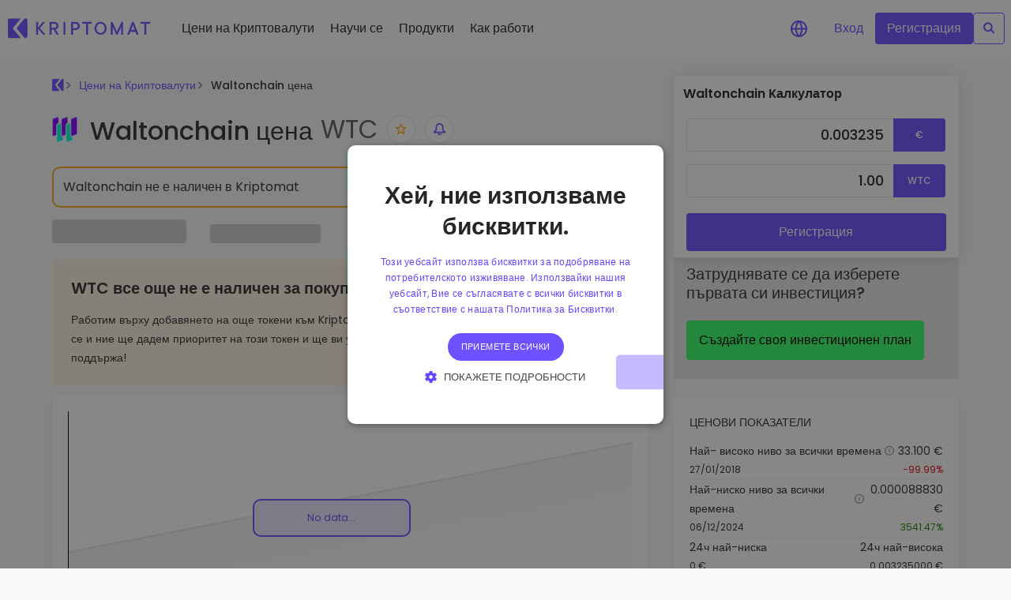

--- FILE ---
content_type: text/css; charset=utf-8
request_url: https://kriptomat.io/_nuxt/SimpleCalculator.CkAfyzqh.css
body_size: 509
content:
input[data-v-6bce2de1]::-webkit-inner-spin-button,input[data-v-6bce2de1]::-webkit-outer-spin-button{opacity:1}input[data-v-6bce2de1]{-webkit-appearance:initial!important}.simple-calculator[data-v-6bce2de1]{background-color:#fff;max-width:100%;min-height:230px}.simple-calculator.simple-calculator--pricePage[data-v-6bce2de1]{box-shadow:0 2px 15px #0000001a}.simple-calculator.simple-calculator--nonPricePage[data-v-6bce2de1]{max-width:100%!important}.simple-calculator.simple-calculator--nonPricePage .price-calculator__from[data-v-6bce2de1]{margin-bottom:10px}@media screen and (min-width:980px){.simple-calculator[data-v-6bce2de1]{max-width:488px;top:72px;z-index:10}}.simple-calculator .calculator-title[data-v-6bce2de1]{border-bottom:1px solid #f9f9f9;padding:.8rem;text-align:left}.simple-calculator .calculator-title h2[data-v-6bce2de1]{color:#262626;font-size:1rem;font-weight:600;margin-bottom:0}.simple-calculator .input-box[data-v-6bce2de1]{margin:.5rem 1rem}.simple-calculator .input-box .input-group[data-v-6bce2de1]{border:none}.simple-calculator .input-box .input-group input[data-v-6bce2de1]{border:1px solid #eaeaea;border-radius:4px 0 0 4px;color:#262626;font-size:18px;font-weight:500;line-height:21px;padding:.6rem;text-align:right;transition:all .3s;width:80%;writing-mode:horizontal-tb!important}.simple-calculator .input-box .input-group .input-group-append[data-v-6bce2de1]{align-items:center;background-color:#6e52ff;border-radius:0 4px 4px 0;display:flex;font-size:14px;font-weight:500;justify-content:center;line-height:20px;padding:10px;width:20%;-webkit-font-smoothing:antialiased;-moz-osx-font-smoothing:grayscale}.simple-calculator .input-box .input-group .input-group-append .input-append[data-v-6bce2de1]{background-color:#6e52ff}.simple-calculator .input-box .input-group .input-group-append .input-append span[data-v-6bce2de1]{color:#fff}.simple-calculator a.btn[data-v-6bce2de1]{font-weight:500}.simple-calculator.converterPage[data-v-6bce2de1]{max-width:100%;min-height:212px}@media screen and (min-width:980px){.simple-calculator.converterPage .input-box[data-v-6bce2de1]{display:flex;flex-flow:row wrap;justify-content:space-evenly}.simple-calculator.converterPage .input-box .input-group[data-v-6bce2de1]{flex:0 0 40%}.simple-calculator.converterPage .input-box a[data-v-6bce2de1]{max-width:250px}}.simple-calculator.mobile .calculator-title[data-v-6bce2de1]{text-align:center}.simple-calculator #currencypop[data-v-6bce2de1]{align-items:center;background-color:#fffffff2;border:1px solid #e5e5e5;display:flex;flex-flow:row wrap;height:100%;justify-content:center;left:0;padding:1rem;position:absolute;top:0;width:100%}.simple-calculator #currencypop ul[data-v-6bce2de1]{display:flex;flex-flow:row wrap;gap:1rem;height:60%;width:80%}.simple-calculator #currencypop ul[data-v-6bce2de1] li{flex:0 0 25%;font-weight:500;white-space:nowrap;width:25%}.simple-calculator #currencypop #closePopup[data-v-6bce2de1]{align-items:center;border:1px solid #fff;border-radius:5px;color:#aaa;cursor:pointer;display:flex;font-weight:600;height:25px;justify-content:center;position:absolute;right:10px;top:10px;transition:all .3s;width:25px}.simple-calculator #currencypop #closePopup[data-v-6bce2de1]:hover{border:1px solid #6e52ff}.v-enter-active[data-v-6bce2de1],.v-leave-active[data-v-6bce2de1]{transition:opacity .3s ease}.v-enter-from[data-v-6bce2de1],.v-leave-to[data-v-6bce2de1]{opacity:0}.simple-calculator__how-to-buy[data-v-6bce2de1]{padding-bottom:6px}#investment-explorer[data-v-6bce2de1]{background-color:#e8e8e8;padding:16px 16px 24px;position:relative;top:-7px}.investment-explorer__button[data-v-6bce2de1]{display:inline-block;margin-top:15px}


--- FILE ---
content_type: text/javascript; charset=utf-8
request_url: https://kriptomat.io/_nuxt/DocR14U6.js
body_size: 66
content:
import{h as p,v as m,g as d,o as t,c as o,a as s,t as n,F as _,K as u,m as h,n as c,p as f,_ as g}from"./ClJTOyOp.js";const x={class:"mb-16 ts-sm tw-bold tc-grey-400 text-uppercase"},k={class:"links fw-600 pb-8"},y=["src"],b={class:"address mt-8"},v=p({__name:"tokenChains",props:{contracts:{type:Object,required:!0},noBox:{type:Boolean,default:!1}},setup(i){const l=i,r=m(()=>l.contracts.filter(a=>a.contractAddress!="0xeeeeeeeeeeeeeeeeeeeeeeeeeeeeeeeeeeeeeeee"));return(a,B)=>d(r).length>0?(t(),o("div",{key:0,class:c(l.noBox==!1?"py-24 px-20 box mt-16":"")},[s("h3",x,n(a.$t("Network")),1),(t(!0),o(_,null,u(d(r),(e,C)=>(t(),o("div",k,[s("div",null,[s("img",{src:e==null?void 0:e.chainLogoUrl,class:"-36 mr-12",alt:"chain-logo",width:"28",height:"28",loading:"lazy"},null,8,y),h(" "+n(e==null?void 0:e.chainName),1)]),s("div",b,n(e==null?void 0:e.contractAddress),1)]))),256))],2)):f("",!0)}}),w=g(v,[["__scopeId","data-v-f2b866a3"]]);export{w as default};


--- FILE ---
content_type: text/javascript; charset=utf-8
request_url: https://kriptomat.io/_nuxt/BPjzfAHp.js
body_size: 512
content:
import{e as L}from"./DboMFAda.js";import{h as E,u as q,r as o,S as M,o as N,c as V,a as t,t as s,m as a,j as l,g as u,p as O,_ as P}from"./ClJTOyOp.js";import"./BnA6mu6e.js";import"./CCb-kr4I.js";const z={class:"py-24 px-20 box mt-16"},A={class:"market-row"},G={class:"mb-16 ts-sm tw-bold tc-grey-400 text-uppercase"},H={class:"d-flex justify-content-between mb-4"},J={class:"list list-column m-0"},K={class:"d-flex flex-row"},Q={class:"list list-column m-0 text-right"},R={class:"d-flex justify-content-between mb-4"},W={class:"list list-column m-0"},X={class:"d-flex flex-row"},Y={class:"list list-column m-0 text-right"},Z={key:0,class:"d-flex justify-content-between"},tt={class:"list list-column m-0"},et={class:"d-flex flex-row"},st={class:"list list-column m-0 text-right"},ct=E({__name:"tokenSupply",props:{currency:{type:Object,required:!0}},setup(d){const{t:n}=q(),e=d,m=o([]),B=o(n("The maximum number of coins or tokens that will ever exist for a cryptocurrency.")),F=o(n("The number of coins or tokens that are publicly available and circulating in the market.")),I=o(n("The total amount of coins or tokens that currently exist, excluding those that were burned or destroyed."));return M(()=>e.currency,()=>{var c,r;e.currency!=null&&((c=e.currency.categories)==null?void 0:c.length)>3?m.value=e.currency.categories.slice(0,3):m.value=(r=e.currency)==null?void 0:r.categories}),(c,r)=>{var p,y,_,x,h,f,v,g,S,k,b,w,D,T,C,U,j,$;const i=L;return N(),V("div",z,[t("div",A,[t("h3",G,s((p=e.currency)==null?void 0:p.ticker)+" "+s(c.$t("Supply")),1),t("div",H,[t("div",J,[t("div",K,[a(s(c.$t("Circulating supply"))+" ",1),l(i,{text:u(F)},null,8,["text"])])]),t("div",Q,[t("div",null,s((x=(_=(y=d.currency)==null?void 0:y.marketData)==null?void 0:_.circulatingSupply)==null?void 0:x.toLocaleString("en-US",{maximumFractionDigits:2}))+" "+s((f=(h=e.currency)==null?void 0:h.ticker)==null?void 0:f.toUpperCase()),1)])]),t("div",R,[t("div",W,[t("div",X,[a(s(c.$t("Total supply"))+" ",1),l(i,{text:u(I)},null,8,["text"])])]),t("div",Y,[t("div",null,s((S=(g=(v=e.currency)==null?void 0:v.marketData)==null?void 0:g.totalSupply)==null?void 0:S.toLocaleString("en-US",{maximumFractionDigits:2}))+" "+s((b=(k=e.currency)==null?void 0:k.ticker)==null?void 0:b.toUpperCase()),1)])]),(D=(w=e.currency)==null?void 0:w.marketData)!=null&&D.maxSupply?(N(),V("div",Z,[t("div",tt,[t("div",et,[a(s(c.$t("Max supply"))+" ",1),l(i,{text:u(B)},null,8,["text"])])]),t("div",st,[t("div",null,s((U=(C=(T=e.currency)==null?void 0:T.marketData)==null?void 0:C.maxSupply)==null?void 0:U.toLocaleString("en-US",{maximumFractionDigits:2}))+" "+s(($=(j=e.currency)==null?void 0:j.ticker)==null?void 0:$.toUpperCase()),1)])])):O("",!0)])])}}}),at=P(ct,[["__scopeId","data-v-cdb11433"]]);export{at as default};


--- FILE ---
content_type: text/javascript; charset=utf-8
request_url: https://kriptomat.io/_nuxt/DboMFAda.js
body_size: 14658
content:
import{h as me,r as F,i as Ke,u as we,b as Re,v as be,k as Je,S as Pe,q as et,Y as tt,o as Q,c as G,a as o,t as l,F as he,K as ve,n as A,g as N,j as P,G as _,M as ce,Q as at,N as ge,T as pe,m as O,Z as rt,I as nt,J as it,A as ot,_ as $e,H as j,L as Fe,R as Be}from"./ClJTOyOp.js";import{f as Le}from"./BnA6mu6e.js";import{a as st}from"./CCb-kr4I.js";const xe="data:image/svg+xml,%3csvg%20width='24'%20height='25'%20viewBox='0%200%2024%2025'%20fill='none'%20xmlns='http://www.w3.org/2000/svg'%3e%3cpath%20d='M15%205.5L8%2012.5L15%2019.5'%20stroke='%23606060'%20stroke-width='2'%20stroke-linejoin='round'/%3e%3c/svg%3e",lt="data:image/svg+xml,%3csvg%20width='24'%20height='24'%20viewBox='0%200%2024%2024'%20fill='none'%20xmlns='http://www.w3.org/2000/svg'%3e%3cg%20clip-path='url(%23clip0_9355_13522)'%3e%3cpath%20d='M12%205.33333V12L16%2014.6667'%20stroke='%23606060'%20stroke-width='2.5'/%3e%3cpath%20d='M12.0002%2022.6667C13.8589%2022.6667%2015.6853%2022.1811%2017.2983%2021.2579C18.9115%2020.3347%2020.2554%2019.006%2021.197%2017.4035C22.1385%2015.8009%2022.645%2013.9803%2022.6662%2012.1217C22.6874%2010.2632%2022.2226%208.43144%2021.3179%206.80787C20.4131%205.18428%2019.0999%203.82528%2017.5083%202.86552C15.9166%201.90576%2014.1018%201.37853%2012.2437%201.33611C10.3855%201.29369%208.54856%201.73752%206.91476%202.62365C5.28097%203.50977%203.90707%204.80741%202.9292%206.38801'%20stroke='%23606060'%20stroke-width='2.5'/%3e%3cpath%20d='M0%209.33333V1.33333L8%209.33333H0Z'%20fill='%23606060'/%3e%3c/g%3e%3cdefs%3e%3cclipPath%20id='clip0_9355_13522'%3e%3crect%20width='24'%20height='24'%20fill='white'/%3e%3c/clipPath%3e%3c/defs%3e%3c/svg%3e",ct="data:image/svg+xml,%3csvg%20width='24'%20height='24'%20viewBox='0%200%2024%2024'%20fill='none'%20xmlns='http://www.w3.org/2000/svg'%3e%3cpath%20d='M21%203H18V1H16V7H18V5H21V20H3V5H5V3H3C2.46957%203%201.96086%203.21074%201.58578%203.58582C1.21071%203.96089%201%204.46957%201%205V20C1%2020.5304%201.21071%2021.0391%201.58578%2021.4142C1.96086%2021.7893%202.46957%2022%203%2022H21C21.5304%2022%2022.0391%2021.7893%2022.4142%2021.4142C22.7893%2021.0391%2023%2020.5304%2023%2020V5C23%204.46957%2022.7893%203.96089%2022.4142%203.58582C22.0391%203.21074%2021.5304%203%2021%203Z'%20fill='%23606060'/%3e%3cpath%20d='M8%205H15V3H8V1H6V7H8V5Z'%20fill='%23606060'/%3e%3cpath%20d='M9%209H5V13H9V9Z'%20fill='%23606060'/%3e%3cpath%20d='M14%209H10V13H14V9Z'%20fill='%23606060'/%3e%3cpath%20d='M19%209H15V13H19V9Z'%20fill='%23606060'/%3e%3cpath%20d='M9%2014H5V18H9V14Z'%20fill='%23606060'/%3e%3cpath%20d='M14%2014H10V18H14V14Z'%20fill='%23606060'/%3e%3c/svg%3e",ut={class:"purchase-options-wrapper"},dt={class:"purchase-options"},ft=["onClick"],mt={class:"dropdown-wrap"},ht={class:"dropdown-section"},vt={class:"drop_title"},gt=["src"],pt={class:"dropdown-options"},yt=["onClick"],wt=["src"],bt={class:"dropdown-section"},kt={class:"drop_title"},Ct={class:"dropdown-options"},Dt=["onClick"],_t={class:"dropdown-section"},Tt={class:"drop_title"},xt={class:"dropdown-options"},Mt=["onClick"],Ot={class:"value_section"},Pt={class:"section_title"},$t={class:"value_wrap"},St={class:"value_col value_total"},Nt={class:"value_sub_title"},Wt={class:"value_total_amount"},Et={class:"currency"},Ut={class:"value_col value_porfolio"},Ht={class:"value_sub_title"},Yt={class:"value_portfolio_amount"},Ft={class:"currency"},Lt={key:0,class:"dca-chart position-relative"},Vt={key:1,class:"dca-chart-empty"},qt={class:"empty-chart"},At={class:"empty-chart__msg"},It=me({__name:"DCACalc",props:{tokenTicker:{type:String,default:"btc"}},setup(e){const t=F(!1),a=F(!1),r=F(!0),n=F("");Ke();const{t:i}=we(),{locale:s,locales:w}=we(),b=F(0),g=F(0),k=Re(),C=be(()=>{var c;return(c=k.getCurrency)==null?void 0:c.symbol});be(()=>k==null?void 0:k.getCurrentRate);const $=F(!1),W=F(!1),H=F(!1);function I(c){return k.exchangeEuro(c)}const u=e;var p=["btc","eth","doge","bnb","sol","xrp","trx","ada","avax"];const y=F({purchaseAmount:100,token:p.includes(u.tokenTicker)?u.tokenTicker:"btc",frequency:"weekly",startDate:"3years"}),D=F({chart:{type:"line",zoom:{enabled:!1},toolbar:{show:!1},redrawOnWindowResize:!0},colors:["#33CC00","#6E52FF"],xaxis:{type:"datetime",tickAmount:20,labels:{format:"MMM yyyy",datetimeFormatter:{month:"MMM",year:"yyyy"}},tooltip:{enabled:!0}},stroke:{curve:"smooth",width:3},yaxis:{labels:{formatter:function(c){return Math.round(c)},style:{colors:["#6B7280"],fontSize:"10px"}}},title:{text:""}});function V(c){var X;var v=(X=k.getCurrency)==null?void 0:X.title,S=c;switch(v){case"HUF":S=c*1e3;break;case"BGN":S=c*2;break;case"CZK":S=c*20;break;case"PLN":S=c*5;break;case"SEK":S=c*10;break;case"CZK":S=c*20;break;case"TRY":S=c*50;break;case"NOK":S=c*10;break;case"RON":S=c*5;break;case"DKK":S=c*10;break;default:S=c;break}return S}const E=F([{name:i("Portfolio value"),data:[]},{name:i("Total invested"),data:[]}]),U=[50,100,250,500,1e3],q=F(!1);function K(c){c==="custom"?q.value=!0:(q.value=!1,y.value.purchaseAmount=c),x()}const d={btc:{name:"Bitcoin BTC",ticker:"BTC",name_only:"Bitcoin",url:"https://aps.fra1.cdn.digitaloceanspaces.com/img/btc/small.png"},eth:{name:"Ethereum ETH",ticker:"ETH",name_only:"Ethereum",url:"https://aps.fra1.cdn.digitaloceanspaces.com/img/eth/small.png"},xrp:{name:"XRP",ticker:"XRP",name_only:"XRP",url:"https://aps.fra1.cdn.digitaloceanspaces.com/img/xrp/small.png"},sol:{name:"Solana SOL",ticker:"SOL",name_only:"Solana",url:"https://aps.fra1.cdn.digitaloceanspaces.com/img/sol/small.png"},bnb:{name:"BNB",ticker:"BNB",name_only:"BNB",url:"https://aps.fra1.cdn.digitaloceanspaces.com/img/bnb/small.png"},doge:{name:"Dogecoin DOGE",ticker:"DOGE",name_only:"Dogecoin",url:"https://aps.fra1.cdn.digitaloceanspaces.com/img/doge/small.png"},ada:{name:"Cardano ADA",ticker:"ADA",name_only:"Cardano",url:"https://aps.fra1.cdn.digitaloceanspaces.com/img/ada/small.png"},trx:{name:"Tron TRX",ticker:"TRX",name_only:"Tron",url:"https://aps.fra1.cdn.digitaloceanspaces.com/img/trx/small.png"},avax:{name:"Avalanche AVAX",ticker:"AVAX",name_only:"Avalanche",url:"https://aps.fra1.cdn.digitaloceanspaces.com/img/avax/small.png"}},h={daily:"Daily",weekly:"Weekly","bi-weekly":"Bi-Weekly",monthly:"Monthly"},f={"3months":"3 months ago","6months":"6 months ago","1year":"1 year ago","3years":"3 years ago","5years":"5 years ago"},m=F({currency:!1,frequency:!1,startDate:!1}),x=async()=>{r.value=!0,a.value=!0,n.value="";try{const v=(await st.get(`https://mkt-api.kminfra.net/w/calc/get-dca-data/${y.value.token}/${y.value.frequency}/${y.value.startDate}`,{timeout:39e4})).data;if(!v||v.length===0)throw new Error("No historical data found for the given period.");let S=0,X=0;const M=[],Y=[];let te=0;v.forEach(se=>{const ae=parseFloat(se.price);if(ae>0){var Te=I(ae);X+=V(y.value.purchaseAmount),S+=V(y.value.purchaseAmount/ae),te=V(I(S*ae)),M.push([new Date(se.timestamp).getTime(),I(S*ae)]),Y.push([new Date(se.timestamp).getTime(),I(X)])}}),b.value=Le(X.toFixed(),s.value),g.value=Le(te.toFixed()),E.value=[{name:i("Portfolio value"),data:M},{name:i("Total invested"),data:Y}]}catch(c){console.error("Error fetching data:",c),c.code==="ECONNABORTED"?n.value="The request took too long. Please try again later.":n.value=c.message||"An error occurred while fetching data."}finally{a.value=!1,r.value=!1}};Je(()=>{t.value=!0,x()});function R(c,v){y.value[c]=v,m.value[c==="token"?"currency":c]=!1,x(),$.value.scrollLeft=0,H.value.scrollLeft=0,W.value.scrollLeft=0}Pe(()=>y.value.purchaseAmount,x),Pe(()=>C.value,x);function B(c){m.value[c]=!m.value[c]}const z=et(),J=ot(),ee=z.pagesVisitedAsString;function ie(c="",v=null,S=""){gtag("event","Website::ClickOnRegister",{location:c,token_ticker:v,button_text:S,env:J.public.enviorment==="production"?"prod":"dev",click_page_type:z.pageType,page_lang:s.value,pagesVisited:ee}),nt.capture("Website::ClickOnRegister",{location:c,token_ticker:v,button_text:S,env:J.public.enviorment==="production"?"prod":"dev",click_page_type:z.pageType,page_lang:s.value,pagesVisited:ee})}return(c,v)=>{const S=tt("apexchart"),X=it;return Q(),G("div",null,[o("h3",null,l(d[y.value.token].name_only)+" "+l(c.$t("DCA calculator")),1),o("div",null,[o("label",null,l(c.$t("Purchase amount"))+":",1),o("div",ut,[o("div",dt,[(Q(),G(he,null,ve(U,M=>o("button",{class:A(["purchase_amount",{active:y.value.purchaseAmount===M}]),key:M,onClick:Y=>K(M)},l(V(M))+" "+l(N(C)),11,ft)),64)),o("button",{class:A(["purchase_amount",{active:q.value}]),onClick:v[0]||(v[0]=M=>K("custom"))},l(c.$t("Custom")),3)])])]),P(pe,{name:"fadeHeight",mode:"out-in"},{default:_(()=>[ce(o("div",null,[ce(o("input",{"onUpdate:modelValue":v[1]||(v[1]=M=>y.value.purchaseAmount=M),id:"purchaseAmount",type:"number"},null,512),[[at,y.value.purchaseAmount]])],512),[[ge,q.value]])]),_:1}),o("div",mt,[o("div",ht,[o("button",{class:"dropdown-button",onClick:v[2]||(v[2]=M=>B("currency"))},[o("div",vt,l(c.$t("Currency"))+":",1),o("img",{src:d[y.value.token].url,alt:"Currency Icon",width:"20",height:"20"},null,8,gt),O(" "+l(d[y.value.token].name),1)]),P(pe,{name:"fadeHeight",mode:"out-in"},{default:_(()=>[ce(o("div",{class:"dropdown-options-wrapper",ref_key:"currencyDropDown",ref:$},[o("div",pt,[o("button",{class:"button_predef back_icon",onClick:v[3]||(v[3]=M=>B("currency"))},v[9]||(v[9]=[o("img",{src:xe,alt:"Icon",width:"20",height:"20"},null,-1)])),(Q(),G(he,null,ve(d,(M,Y)=>o("button",{class:A(["button_predef",{active:y.value.token===Y}]),key:Y,onClick:te=>R("token",Y)},[o("img",{src:M.url,alt:"Icon",width:"20",height:"20"},null,8,wt),O(" "+l(c.$t(M.name)),1)],10,yt)),64))])],512),[[ge,m.value.currency]])]),_:1})]),o("div",bt,[o("button",{class:"dropdown-button",onClick:v[4]||(v[4]=M=>B("frequency"))},[o("div",kt,[v[10]||(v[10]=o("img",{src:lt,alt:"Currency Icon",width:"20",height:"20"},null,-1)),O(l(c.$t("Frequency"))+": ",1)]),O(" "+l(c.$t(h[y.value.frequency])),1)]),P(pe,{name:"fadeHeight",mode:"out-in"},{default:_(()=>[ce(o("div",{class:"dropdown-options-wrapper",ref_key:"frequencyDropDown",ref:H},[o("div",Ct,[o("button",{class:"button_predef back_icon",onClick:v[5]||(v[5]=M=>B("frequency"))},v[11]||(v[11]=[o("img",{src:xe,alt:"Icon",width:"20",height:"20"},null,-1)])),(Q(),G(he,null,ve(h,(M,Y)=>o("button",{class:A(["button_predef",{active:y.value.frequency===Y}]),key:Y,onClick:te=>R("frequency",Y)},l(c.$t(M)),11,Dt)),64))])],512),[[ge,m.value.frequency]])]),_:1})]),o("div",_t,[o("button",{class:"dropdown-button",onClick:v[6]||(v[6]=M=>B("startDate"))},[o("div",Tt,[v[12]||(v[12]=o("img",{src:ct,alt:"Currency Icon",width:"20",height:"20"},null,-1)),O(l(c.$t("Start date"))+": ",1)]),O(" "+l(c.$t(f[y.value.startDate])),1)]),P(pe,{name:"fadeHeight",mode:"out-in"},{default:_(()=>[ce(o("div",{class:"dropdown-options-wrapper",ref_key:"startDateDropDown",ref:W},[o("div",xt,[o("button",{class:"button_predef back_icon",onClick:v[7]||(v[7]=M=>B("startDate"))},v[13]||(v[13]=[o("img",{src:xe,alt:"Icon",width:"20",height:"20"},null,-1)])),(Q(),G(he,null,ve(f,(M,Y)=>o("button",{class:A(["button_predef",{active:y.value.startDate===Y}]),key:Y,onClick:te=>R("startDate",Y)},l(c.$t(M)),11,Mt)),64))])],512),[[ge,m.value.startDate]])]),_:1})])]),o("div",Ot,[o("div",Pt,l(c.$t("Portfolio value over time")),1),o("div",$t,[o("div",St,[o("div",Nt,l(c.$t("Total invested")),1),o("div",Wt,[O(l(b.value)+" ",1),o("span",Et,l(N(C)),1)])]),o("div",Ut,[o("div",Ht,l(c.$t("Estimated value")),1),o("div",Yt,[O(" ≈ "+l(g.value)+" ",1),o("span",Ft,l(N(C)),1)])])])]),E.value[0].data.length>0?(Q(),G("div",Lt,[P(S,{type:"line",height:"300",options:D.value,series:E.value},null,8,["options","series"])])):(Q(),G("div",Vt,[o("div",qt,[o("div",At,l(c.$t("Loading data...")),1),v[14]||(v[14]=rt('<div class="empty-chart__lines" data-v-b6cac283><div class="empty-chart__line" data-v-b6cac283></div><div class="empty-chart__line" data-v-b6cac283></div><div class="empty-chart__line" data-v-b6cac283></div><div class="empty-chart__line" data-v-b6cac283></div><div class="empty-chart__line" data-v-b6cac283></div><div class="empty-chart__line" data-v-b6cac283></div></div>',1))])])),P(X,{onClick:v[8]||(v[8]=M=>ie("dca_calc"+c.calcType,d[y.value.token],"buy")),to:"https://app.kriptomat.io/register",rel:"”nofollow”","prefetch-on":"interaction",class:"btn btn-primary w-100 py-12"},{default:_(()=>[o("span",null,l(c.$t("Buy {coinName}",{coinName:d[y.value.token].name_only})),1)]),_:1})])}}}),gn=$e(It,[["__scopeId","data-v-b6cac283"]]);function ke(e){"@babel/helpers - typeof";return ke=typeof Symbol=="function"&&typeof Symbol.iterator=="symbol"?function(t){return typeof t}:function(t){return t&&typeof Symbol=="function"&&t.constructor===Symbol&&t!==Symbol.prototype?"symbol":typeof t},ke(e)}function ne(e){if(e===null||e===!0||e===!1)return NaN;var t=Number(e);return isNaN(t)?t:t<0?Math.ceil(t):Math.floor(t)}function L(e,t){if(t.length<e)throw new TypeError(e+" argument"+(e>1?"s":"")+" required, but only "+t.length+" present")}function Z(e){L(1,arguments);var t=Object.prototype.toString.call(e);return e instanceof Date||ke(e)==="object"&&t==="[object Date]"?new Date(e.getTime()):typeof e=="number"||t==="[object Number]"?new Date(e):((typeof e=="string"||t==="[object String]")&&typeof console<"u"&&(console.warn("Starting with v2.0.0-beta.1 date-fns doesn't accept strings as date arguments. Please use `parseISO` to parse strings. See: https://github.com/date-fns/date-fns/blob/master/docs/upgradeGuide.md#string-arguments"),console.warn(new Error().stack)),new Date(NaN))}function Rt(e,t){L(2,arguments);var a=Z(e).getTime(),r=ne(t);return new Date(a+r)}var Bt={};function _e(){return Bt}function jt(e){var t=new Date(Date.UTC(e.getFullYear(),e.getMonth(),e.getDate(),e.getHours(),e.getMinutes(),e.getSeconds(),e.getMilliseconds()));return t.setUTCFullYear(e.getFullYear()),e.getTime()-t.getTime()}var je=6e4,Xe=36e5;function Xt(e){return L(1,arguments),e instanceof Date||ke(e)==="object"&&Object.prototype.toString.call(e)==="[object Date]"}function Qt(e){if(L(1,arguments),!Xt(e)&&typeof e!="number")return!1;var t=Z(e);return!isNaN(Number(t))}function Gt(e,t){L(2,arguments);var a=ne(t);return Rt(e,-a)}var Zt=864e5;function zt(e){L(1,arguments);var t=Z(e),a=t.getTime();t.setUTCMonth(0,1),t.setUTCHours(0,0,0,0);var r=t.getTime(),n=a-r;return Math.floor(n/Zt)+1}function Ce(e){L(1,arguments);var t=1,a=Z(e),r=a.getUTCDay(),n=(r<t?7:0)+r-t;return a.setUTCDate(a.getUTCDate()-n),a.setUTCHours(0,0,0,0),a}function Qe(e){L(1,arguments);var t=Z(e),a=t.getUTCFullYear(),r=new Date(0);r.setUTCFullYear(a+1,0,4),r.setUTCHours(0,0,0,0);var n=Ce(r),i=new Date(0);i.setUTCFullYear(a,0,4),i.setUTCHours(0,0,0,0);var s=Ce(i);return t.getTime()>=n.getTime()?a+1:t.getTime()>=s.getTime()?a:a-1}function Kt(e){L(1,arguments);var t=Qe(e),a=new Date(0);a.setUTCFullYear(t,0,4),a.setUTCHours(0,0,0,0);var r=Ce(a);return r}var Jt=6048e5;function ea(e){L(1,arguments);var t=Z(e),a=Ce(t).getTime()-Kt(t).getTime();return Math.round(a/Jt)+1}function De(e,t){var a,r,n,i,s,w,b,g;L(1,arguments);var k=_e(),C=ne((a=(r=(n=(i=t==null?void 0:t.weekStartsOn)!==null&&i!==void 0?i:t==null||(s=t.locale)===null||s===void 0||(w=s.options)===null||w===void 0?void 0:w.weekStartsOn)!==null&&n!==void 0?n:k.weekStartsOn)!==null&&r!==void 0?r:(b=k.locale)===null||b===void 0||(g=b.options)===null||g===void 0?void 0:g.weekStartsOn)!==null&&a!==void 0?a:0);if(!(C>=0&&C<=6))throw new RangeError("weekStartsOn must be between 0 and 6 inclusively");var $=Z(e),W=$.getUTCDay(),H=(W<C?7:0)+W-C;return $.setUTCDate($.getUTCDate()-H),$.setUTCHours(0,0,0,0),$}function Ge(e,t){var a,r,n,i,s,w,b,g;L(1,arguments);var k=Z(e),C=k.getUTCFullYear(),$=_e(),W=ne((a=(r=(n=(i=t==null?void 0:t.firstWeekContainsDate)!==null&&i!==void 0?i:t==null||(s=t.locale)===null||s===void 0||(w=s.options)===null||w===void 0?void 0:w.firstWeekContainsDate)!==null&&n!==void 0?n:$.firstWeekContainsDate)!==null&&r!==void 0?r:(b=$.locale)===null||b===void 0||(g=b.options)===null||g===void 0?void 0:g.firstWeekContainsDate)!==null&&a!==void 0?a:1);if(!(W>=1&&W<=7))throw new RangeError("firstWeekContainsDate must be between 1 and 7 inclusively");var H=new Date(0);H.setUTCFullYear(C+1,0,W),H.setUTCHours(0,0,0,0);var I=De(H,t),u=new Date(0);u.setUTCFullYear(C,0,W),u.setUTCHours(0,0,0,0);var p=De(u,t);return k.getTime()>=I.getTime()?C+1:k.getTime()>=p.getTime()?C:C-1}function ta(e,t){var a,r,n,i,s,w,b,g;L(1,arguments);var k=_e(),C=ne((a=(r=(n=(i=t==null?void 0:t.firstWeekContainsDate)!==null&&i!==void 0?i:t==null||(s=t.locale)===null||s===void 0||(w=s.options)===null||w===void 0?void 0:w.firstWeekContainsDate)!==null&&n!==void 0?n:k.firstWeekContainsDate)!==null&&r!==void 0?r:(b=k.locale)===null||b===void 0||(g=b.options)===null||g===void 0?void 0:g.firstWeekContainsDate)!==null&&a!==void 0?a:1),$=Ge(e,t),W=new Date(0);W.setUTCFullYear($,0,C),W.setUTCHours(0,0,0,0);var H=De(W,t);return H}var aa=6048e5;function ra(e,t){L(1,arguments);var a=Z(e),r=De(a,t).getTime()-ta(a,t).getTime();return Math.round(r/aa)+1}function T(e,t){for(var a=e<0?"-":"",r=Math.abs(e).toString();r.length<t;)r="0"+r;return a+r}var re={y:function(t,a){var r=t.getUTCFullYear(),n=r>0?r:1-r;return T(a==="yy"?n%100:n,a.length)},M:function(t,a){var r=t.getUTCMonth();return a==="M"?String(r+1):T(r+1,2)},d:function(t,a){return T(t.getUTCDate(),a.length)},a:function(t,a){var r=t.getUTCHours()/12>=1?"pm":"am";switch(a){case"a":case"aa":return r.toUpperCase();case"aaa":return r;case"aaaaa":return r[0];case"aaaa":default:return r==="am"?"a.m.":"p.m."}},h:function(t,a){return T(t.getUTCHours()%12||12,a.length)},H:function(t,a){return T(t.getUTCHours(),a.length)},m:function(t,a){return T(t.getUTCMinutes(),a.length)},s:function(t,a){return T(t.getUTCSeconds(),a.length)},S:function(t,a){var r=a.length,n=t.getUTCMilliseconds(),i=Math.floor(n*Math.pow(10,r-3));return T(i,a.length)}},le={am:"am",pm:"pm",midnight:"midnight",noon:"noon",morning:"morning",afternoon:"afternoon",evening:"evening",night:"night"},na={G:function(t,a,r){var n=t.getUTCFullYear()>0?1:0;switch(a){case"G":case"GG":case"GGG":return r.era(n,{width:"abbreviated"});case"GGGGG":return r.era(n,{width:"narrow"});case"GGGG":default:return r.era(n,{width:"wide"})}},y:function(t,a,r){if(a==="yo"){var n=t.getUTCFullYear(),i=n>0?n:1-n;return r.ordinalNumber(i,{unit:"year"})}return re.y(t,a)},Y:function(t,a,r,n){var i=Ge(t,n),s=i>0?i:1-i;if(a==="YY"){var w=s%100;return T(w,2)}return a==="Yo"?r.ordinalNumber(s,{unit:"year"}):T(s,a.length)},R:function(t,a){var r=Qe(t);return T(r,a.length)},u:function(t,a){var r=t.getUTCFullYear();return T(r,a.length)},Q:function(t,a,r){var n=Math.ceil((t.getUTCMonth()+1)/3);switch(a){case"Q":return String(n);case"QQ":return T(n,2);case"Qo":return r.ordinalNumber(n,{unit:"quarter"});case"QQQ":return r.quarter(n,{width:"abbreviated",context:"formatting"});case"QQQQQ":return r.quarter(n,{width:"narrow",context:"formatting"});case"QQQQ":default:return r.quarter(n,{width:"wide",context:"formatting"})}},q:function(t,a,r){var n=Math.ceil((t.getUTCMonth()+1)/3);switch(a){case"q":return String(n);case"qq":return T(n,2);case"qo":return r.ordinalNumber(n,{unit:"quarter"});case"qqq":return r.quarter(n,{width:"abbreviated",context:"standalone"});case"qqqqq":return r.quarter(n,{width:"narrow",context:"standalone"});case"qqqq":default:return r.quarter(n,{width:"wide",context:"standalone"})}},M:function(t,a,r){var n=t.getUTCMonth();switch(a){case"M":case"MM":return re.M(t,a);case"Mo":return r.ordinalNumber(n+1,{unit:"month"});case"MMM":return r.month(n,{width:"abbreviated",context:"formatting"});case"MMMMM":return r.month(n,{width:"narrow",context:"formatting"});case"MMMM":default:return r.month(n,{width:"wide",context:"formatting"})}},L:function(t,a,r){var n=t.getUTCMonth();switch(a){case"L":return String(n+1);case"LL":return T(n+1,2);case"Lo":return r.ordinalNumber(n+1,{unit:"month"});case"LLL":return r.month(n,{width:"abbreviated",context:"standalone"});case"LLLLL":return r.month(n,{width:"narrow",context:"standalone"});case"LLLL":default:return r.month(n,{width:"wide",context:"standalone"})}},w:function(t,a,r,n){var i=ra(t,n);return a==="wo"?r.ordinalNumber(i,{unit:"week"}):T(i,a.length)},I:function(t,a,r){var n=ea(t);return a==="Io"?r.ordinalNumber(n,{unit:"week"}):T(n,a.length)},d:function(t,a,r){return a==="do"?r.ordinalNumber(t.getUTCDate(),{unit:"date"}):re.d(t,a)},D:function(t,a,r){var n=zt(t);return a==="Do"?r.ordinalNumber(n,{unit:"dayOfYear"}):T(n,a.length)},E:function(t,a,r){var n=t.getUTCDay();switch(a){case"E":case"EE":case"EEE":return r.day(n,{width:"abbreviated",context:"formatting"});case"EEEEE":return r.day(n,{width:"narrow",context:"formatting"});case"EEEEEE":return r.day(n,{width:"short",context:"formatting"});case"EEEE":default:return r.day(n,{width:"wide",context:"formatting"})}},e:function(t,a,r,n){var i=t.getUTCDay(),s=(i-n.weekStartsOn+8)%7||7;switch(a){case"e":return String(s);case"ee":return T(s,2);case"eo":return r.ordinalNumber(s,{unit:"day"});case"eee":return r.day(i,{width:"abbreviated",context:"formatting"});case"eeeee":return r.day(i,{width:"narrow",context:"formatting"});case"eeeeee":return r.day(i,{width:"short",context:"formatting"});case"eeee":default:return r.day(i,{width:"wide",context:"formatting"})}},c:function(t,a,r,n){var i=t.getUTCDay(),s=(i-n.weekStartsOn+8)%7||7;switch(a){case"c":return String(s);case"cc":return T(s,a.length);case"co":return r.ordinalNumber(s,{unit:"day"});case"ccc":return r.day(i,{width:"abbreviated",context:"standalone"});case"ccccc":return r.day(i,{width:"narrow",context:"standalone"});case"cccccc":return r.day(i,{width:"short",context:"standalone"});case"cccc":default:return r.day(i,{width:"wide",context:"standalone"})}},i:function(t,a,r){var n=t.getUTCDay(),i=n===0?7:n;switch(a){case"i":return String(i);case"ii":return T(i,a.length);case"io":return r.ordinalNumber(i,{unit:"day"});case"iii":return r.day(n,{width:"abbreviated",context:"formatting"});case"iiiii":return r.day(n,{width:"narrow",context:"formatting"});case"iiiiii":return r.day(n,{width:"short",context:"formatting"});case"iiii":default:return r.day(n,{width:"wide",context:"formatting"})}},a:function(t,a,r){var n=t.getUTCHours(),i=n/12>=1?"pm":"am";switch(a){case"a":case"aa":return r.dayPeriod(i,{width:"abbreviated",context:"formatting"});case"aaa":return r.dayPeriod(i,{width:"abbreviated",context:"formatting"}).toLowerCase();case"aaaaa":return r.dayPeriod(i,{width:"narrow",context:"formatting"});case"aaaa":default:return r.dayPeriod(i,{width:"wide",context:"formatting"})}},b:function(t,a,r){var n=t.getUTCHours(),i;switch(n===12?i=le.noon:n===0?i=le.midnight:i=n/12>=1?"pm":"am",a){case"b":case"bb":return r.dayPeriod(i,{width:"abbreviated",context:"formatting"});case"bbb":return r.dayPeriod(i,{width:"abbreviated",context:"formatting"}).toLowerCase();case"bbbbb":return r.dayPeriod(i,{width:"narrow",context:"formatting"});case"bbbb":default:return r.dayPeriod(i,{width:"wide",context:"formatting"})}},B:function(t,a,r){var n=t.getUTCHours(),i;switch(n>=17?i=le.evening:n>=12?i=le.afternoon:n>=4?i=le.morning:i=le.night,a){case"B":case"BB":case"BBB":return r.dayPeriod(i,{width:"abbreviated",context:"formatting"});case"BBBBB":return r.dayPeriod(i,{width:"narrow",context:"formatting"});case"BBBB":default:return r.dayPeriod(i,{width:"wide",context:"formatting"})}},h:function(t,a,r){if(a==="ho"){var n=t.getUTCHours()%12;return n===0&&(n=12),r.ordinalNumber(n,{unit:"hour"})}return re.h(t,a)},H:function(t,a,r){return a==="Ho"?r.ordinalNumber(t.getUTCHours(),{unit:"hour"}):re.H(t,a)},K:function(t,a,r){var n=t.getUTCHours()%12;return a==="Ko"?r.ordinalNumber(n,{unit:"hour"}):T(n,a.length)},k:function(t,a,r){var n=t.getUTCHours();return n===0&&(n=24),a==="ko"?r.ordinalNumber(n,{unit:"hour"}):T(n,a.length)},m:function(t,a,r){return a==="mo"?r.ordinalNumber(t.getUTCMinutes(),{unit:"minute"}):re.m(t,a)},s:function(t,a,r){return a==="so"?r.ordinalNumber(t.getUTCSeconds(),{unit:"second"}):re.s(t,a)},S:function(t,a){return re.S(t,a)},X:function(t,a,r,n){var i=n._originalDate||t,s=i.getTimezoneOffset();if(s===0)return"Z";switch(a){case"X":return qe(s);case"XXXX":case"XX":return oe(s);case"XXXXX":case"XXX":default:return oe(s,":")}},x:function(t,a,r,n){var i=n._originalDate||t,s=i.getTimezoneOffset();switch(a){case"x":return qe(s);case"xxxx":case"xx":return oe(s);case"xxxxx":case"xxx":default:return oe(s,":")}},O:function(t,a,r,n){var i=n._originalDate||t,s=i.getTimezoneOffset();switch(a){case"O":case"OO":case"OOO":return"GMT"+Ve(s,":");case"OOOO":default:return"GMT"+oe(s,":")}},z:function(t,a,r,n){var i=n._originalDate||t,s=i.getTimezoneOffset();switch(a){case"z":case"zz":case"zzz":return"GMT"+Ve(s,":");case"zzzz":default:return"GMT"+oe(s,":")}},t:function(t,a,r,n){var i=n._originalDate||t,s=Math.floor(i.getTime()/1e3);return T(s,a.length)},T:function(t,a,r,n){var i=n._originalDate||t,s=i.getTime();return T(s,a.length)}};function Ve(e,t){var a=e>0?"-":"+",r=Math.abs(e),n=Math.floor(r/60),i=r%60;if(i===0)return a+String(n);var s=t;return a+String(n)+s+T(i,2)}function qe(e,t){if(e%60===0){var a=e>0?"-":"+";return a+T(Math.abs(e)/60,2)}return oe(e,t)}function oe(e,t){var a=t||"",r=e>0?"-":"+",n=Math.abs(e),i=T(Math.floor(n/60),2),s=T(n%60,2);return r+i+a+s}var Ae=function(t,a){switch(t){case"P":return a.date({width:"short"});case"PP":return a.date({width:"medium"});case"PPP":return a.date({width:"long"});case"PPPP":default:return a.date({width:"full"})}},Ze=function(t,a){switch(t){case"p":return a.time({width:"short"});case"pp":return a.time({width:"medium"});case"ppp":return a.time({width:"long"});case"pppp":default:return a.time({width:"full"})}},ia=function(t,a){var r=t.match(/(P+)(p+)?/)||[],n=r[1],i=r[2];if(!i)return Ae(t,a);var s;switch(n){case"P":s=a.dateTime({width:"short"});break;case"PP":s=a.dateTime({width:"medium"});break;case"PPP":s=a.dateTime({width:"long"});break;case"PPPP":default:s=a.dateTime({width:"full"});break}return s.replace("{{date}}",Ae(n,a)).replace("{{time}}",Ze(i,a))},oa={p:Ze,P:ia},sa=["D","DD"],la=["YY","YYYY"];function ca(e){return sa.indexOf(e)!==-1}function ua(e){return la.indexOf(e)!==-1}function Ie(e,t,a){if(e==="YYYY")throw new RangeError("Use `yyyy` instead of `YYYY` (in `".concat(t,"`) for formatting years to the input `").concat(a,"`; see: https://github.com/date-fns/date-fns/blob/master/docs/unicodeTokens.md"));if(e==="YY")throw new RangeError("Use `yy` instead of `YY` (in `".concat(t,"`) for formatting years to the input `").concat(a,"`; see: https://github.com/date-fns/date-fns/blob/master/docs/unicodeTokens.md"));if(e==="D")throw new RangeError("Use `d` instead of `D` (in `".concat(t,"`) for formatting days of the month to the input `").concat(a,"`; see: https://github.com/date-fns/date-fns/blob/master/docs/unicodeTokens.md"));if(e==="DD")throw new RangeError("Use `dd` instead of `DD` (in `".concat(t,"`) for formatting days of the month to the input `").concat(a,"`; see: https://github.com/date-fns/date-fns/blob/master/docs/unicodeTokens.md"))}var da={lessThanXSeconds:{one:"less than a second",other:"less than {{count}} seconds"},xSeconds:{one:"1 second",other:"{{count}} seconds"},halfAMinute:"half a minute",lessThanXMinutes:{one:"less than a minute",other:"less than {{count}} minutes"},xMinutes:{one:"1 minute",other:"{{count}} minutes"},aboutXHours:{one:"about 1 hour",other:"about {{count}} hours"},xHours:{one:"1 hour",other:"{{count}} hours"},xDays:{one:"1 day",other:"{{count}} days"},aboutXWeeks:{one:"about 1 week",other:"about {{count}} weeks"},xWeeks:{one:"1 week",other:"{{count}} weeks"},aboutXMonths:{one:"about 1 month",other:"about {{count}} months"},xMonths:{one:"1 month",other:"{{count}} months"},aboutXYears:{one:"about 1 year",other:"about {{count}} years"},xYears:{one:"1 year",other:"{{count}} years"},overXYears:{one:"over 1 year",other:"over {{count}} years"},almostXYears:{one:"almost 1 year",other:"almost {{count}} years"}},fa=function(t,a,r){var n,i=da[t];return typeof i=="string"?n=i:a===1?n=i.one:n=i.other.replace("{{count}}",a.toString()),r!=null&&r.addSuffix?r.comparison&&r.comparison>0?"in "+n:n+" ago":n};function Me(e){return function(){var t=arguments.length>0&&arguments[0]!==void 0?arguments[0]:{},a=t.width?String(t.width):e.defaultWidth,r=e.formats[a]||e.formats[e.defaultWidth];return r}}var ma={full:"EEEE, MMMM do, y",long:"MMMM do, y",medium:"MMM d, y",short:"MM/dd/yyyy"},ha={full:"h:mm:ss a zzzz",long:"h:mm:ss a z",medium:"h:mm:ss a",short:"h:mm a"},va={full:"{{date}} 'at' {{time}}",long:"{{date}} 'at' {{time}}",medium:"{{date}}, {{time}}",short:"{{date}}, {{time}}"},ga={date:Me({formats:ma,defaultWidth:"full"}),time:Me({formats:ha,defaultWidth:"full"}),dateTime:Me({formats:va,defaultWidth:"full"})},pa={lastWeek:"'last' eeee 'at' p",yesterday:"'yesterday at' p",today:"'today at' p",tomorrow:"'tomorrow at' p",nextWeek:"eeee 'at' p",other:"P"},ya=function(t,a,r,n){return pa[t]};function ue(e){return function(t,a){var r=a!=null&&a.context?String(a.context):"standalone",n;if(r==="formatting"&&e.formattingValues){var i=e.defaultFormattingWidth||e.defaultWidth,s=a!=null&&a.width?String(a.width):i;n=e.formattingValues[s]||e.formattingValues[i]}else{var w=e.defaultWidth,b=a!=null&&a.width?String(a.width):e.defaultWidth;n=e.values[b]||e.values[w]}var g=e.argumentCallback?e.argumentCallback(t):t;return n[g]}}var wa={narrow:["B","A"],abbreviated:["BC","AD"],wide:["Before Christ","Anno Domini"]},ba={narrow:["1","2","3","4"],abbreviated:["Q1","Q2","Q3","Q4"],wide:["1st quarter","2nd quarter","3rd quarter","4th quarter"]},ka={narrow:["J","F","M","A","M","J","J","A","S","O","N","D"],abbreviated:["Jan","Feb","Mar","Apr","May","Jun","Jul","Aug","Sep","Oct","Nov","Dec"],wide:["January","February","March","April","May","June","July","August","September","October","November","December"]},Ca={narrow:["S","M","T","W","T","F","S"],short:["Su","Mo","Tu","We","Th","Fr","Sa"],abbreviated:["Sun","Mon","Tue","Wed","Thu","Fri","Sat"],wide:["Sunday","Monday","Tuesday","Wednesday","Thursday","Friday","Saturday"]},Da={narrow:{am:"a",pm:"p",midnight:"mi",noon:"n",morning:"morning",afternoon:"afternoon",evening:"evening",night:"night"},abbreviated:{am:"AM",pm:"PM",midnight:"midnight",noon:"noon",morning:"morning",afternoon:"afternoon",evening:"evening",night:"night"},wide:{am:"a.m.",pm:"p.m.",midnight:"midnight",noon:"noon",morning:"morning",afternoon:"afternoon",evening:"evening",night:"night"}},_a={narrow:{am:"a",pm:"p",midnight:"mi",noon:"n",morning:"in the morning",afternoon:"in the afternoon",evening:"in the evening",night:"at night"},abbreviated:{am:"AM",pm:"PM",midnight:"midnight",noon:"noon",morning:"in the morning",afternoon:"in the afternoon",evening:"in the evening",night:"at night"},wide:{am:"a.m.",pm:"p.m.",midnight:"midnight",noon:"noon",morning:"in the morning",afternoon:"in the afternoon",evening:"in the evening",night:"at night"}},Ta=function(t,a){var r=Number(t),n=r%100;if(n>20||n<10)switch(n%10){case 1:return r+"st";case 2:return r+"nd";case 3:return r+"rd"}return r+"th"},xa={ordinalNumber:Ta,era:ue({values:wa,defaultWidth:"wide"}),quarter:ue({values:ba,defaultWidth:"wide",argumentCallback:function(t){return t-1}}),month:ue({values:ka,defaultWidth:"wide"}),day:ue({values:Ca,defaultWidth:"wide"}),dayPeriod:ue({values:Da,defaultWidth:"wide",formattingValues:_a,defaultFormattingWidth:"wide"})};function de(e){return function(t){var a=arguments.length>1&&arguments[1]!==void 0?arguments[1]:{},r=a.width,n=r&&e.matchPatterns[r]||e.matchPatterns[e.defaultMatchWidth],i=t.match(n);if(!i)return null;var s=i[0],w=r&&e.parsePatterns[r]||e.parsePatterns[e.defaultParseWidth],b=Array.isArray(w)?Oa(w,function(C){return C.test(s)}):Ma(w,function(C){return C.test(s)}),g;g=e.valueCallback?e.valueCallback(b):b,g=a.valueCallback?a.valueCallback(g):g;var k=t.slice(s.length);return{value:g,rest:k}}}function Ma(e,t){for(var a in e)if(e.hasOwnProperty(a)&&t(e[a]))return a}function Oa(e,t){for(var a=0;a<e.length;a++)if(t(e[a]))return a}function Pa(e){return function(t){var a=arguments.length>1&&arguments[1]!==void 0?arguments[1]:{},r=t.match(e.matchPattern);if(!r)return null;var n=r[0],i=t.match(e.parsePattern);if(!i)return null;var s=e.valueCallback?e.valueCallback(i[0]):i[0];s=a.valueCallback?a.valueCallback(s):s;var w=t.slice(n.length);return{value:s,rest:w}}}var $a=/^(\d+)(th|st|nd|rd)?/i,Sa=/\d+/i,Na={narrow:/^(b|a)/i,abbreviated:/^(b\.?\s?c\.?|b\.?\s?c\.?\s?e\.?|a\.?\s?d\.?|c\.?\s?e\.?)/i,wide:/^(before christ|before common era|anno domini|common era)/i},Wa={any:[/^b/i,/^(a|c)/i]},Ea={narrow:/^[1234]/i,abbreviated:/^q[1234]/i,wide:/^[1234](th|st|nd|rd)? quarter/i},Ua={any:[/1/i,/2/i,/3/i,/4/i]},Ha={narrow:/^[jfmasond]/i,abbreviated:/^(jan|feb|mar|apr|may|jun|jul|aug|sep|oct|nov|dec)/i,wide:/^(january|february|march|april|may|june|july|august|september|october|november|december)/i},Ya={narrow:[/^j/i,/^f/i,/^m/i,/^a/i,/^m/i,/^j/i,/^j/i,/^a/i,/^s/i,/^o/i,/^n/i,/^d/i],any:[/^ja/i,/^f/i,/^mar/i,/^ap/i,/^may/i,/^jun/i,/^jul/i,/^au/i,/^s/i,/^o/i,/^n/i,/^d/i]},Fa={narrow:/^[smtwf]/i,short:/^(su|mo|tu|we|th|fr|sa)/i,abbreviated:/^(sun|mon|tue|wed|thu|fri|sat)/i,wide:/^(sunday|monday|tuesday|wednesday|thursday|friday|saturday)/i},La={narrow:[/^s/i,/^m/i,/^t/i,/^w/i,/^t/i,/^f/i,/^s/i],any:[/^su/i,/^m/i,/^tu/i,/^w/i,/^th/i,/^f/i,/^sa/i]},Va={narrow:/^(a|p|mi|n|(in the|at) (morning|afternoon|evening|night))/i,any:/^([ap]\.?\s?m\.?|midnight|noon|(in the|at) (morning|afternoon|evening|night))/i},qa={any:{am:/^a/i,pm:/^p/i,midnight:/^mi/i,noon:/^no/i,morning:/morning/i,afternoon:/afternoon/i,evening:/evening/i,night:/night/i}},Aa={ordinalNumber:Pa({matchPattern:$a,parsePattern:Sa,valueCallback:function(t){return parseInt(t,10)}}),era:de({matchPatterns:Na,defaultMatchWidth:"wide",parsePatterns:Wa,defaultParseWidth:"any"}),quarter:de({matchPatterns:Ea,defaultMatchWidth:"wide",parsePatterns:Ua,defaultParseWidth:"any",valueCallback:function(t){return t+1}}),month:de({matchPatterns:Ha,defaultMatchWidth:"wide",parsePatterns:Ya,defaultParseWidth:"any"}),day:de({matchPatterns:Fa,defaultMatchWidth:"wide",parsePatterns:La,defaultParseWidth:"any"}),dayPeriod:de({matchPatterns:Va,defaultMatchWidth:"any",parsePatterns:qa,defaultParseWidth:"any"})},Ia={code:"en-US",formatDistance:fa,formatLong:ga,formatRelative:ya,localize:xa,match:Aa,options:{weekStartsOn:0,firstWeekContainsDate:1}},Ra=/[yYQqMLwIdDecihHKkms]o|(\w)\1*|''|'(''|[^'])+('|$)|./g,Ba=/P+p+|P+|p+|''|'(''|[^'])+('|$)|./g,ja=/^'([^]*?)'?$/,Xa=/''/g,Qa=/[a-zA-Z]/;function Ga(e,t,a){var r,n,i,s,w,b,g,k,C,$,W,H,I,u;L(2,arguments);var p=String(t),y=_e(),D=(r=(n=void 0)!==null&&n!==void 0?n:y.locale)!==null&&r!==void 0?r:Ia,V=ne((i=(s=(w=(b=void 0)!==null&&b!==void 0?b:void 0)!==null&&w!==void 0?w:y.firstWeekContainsDate)!==null&&s!==void 0?s:(g=y.locale)===null||g===void 0||(k=g.options)===null||k===void 0?void 0:k.firstWeekContainsDate)!==null&&i!==void 0?i:1);if(!(V>=1&&V<=7))throw new RangeError("firstWeekContainsDate must be between 1 and 7 inclusively");var E=ne((C=($=(W=(H=void 0)!==null&&H!==void 0?H:void 0)!==null&&W!==void 0?W:y.weekStartsOn)!==null&&$!==void 0?$:(I=y.locale)===null||I===void 0||(u=I.options)===null||u===void 0?void 0:u.weekStartsOn)!==null&&C!==void 0?C:0);if(!(E>=0&&E<=6))throw new RangeError("weekStartsOn must be between 0 and 6 inclusively");if(!D.localize)throw new RangeError("locale must contain localize property");if(!D.formatLong)throw new RangeError("locale must contain formatLong property");var U=Z(e);if(!Qt(U))throw new RangeError("Invalid time value");var q=jt(U),K=Gt(U,q),d={firstWeekContainsDate:V,weekStartsOn:E,locale:D,_originalDate:U},h=p.match(Ba).map(function(f){var m=f[0];if(m==="p"||m==="P"){var x=oa[m];return x(f,D.formatLong)}return f}).join("").match(Ra).map(function(f){if(f==="''")return"'";var m=f[0];if(m==="'")return Za(f);var x=na[m];if(x)return ua(f)&&Ie(f,t,String(e)),ca(f)&&Ie(f,t,String(e)),x(K,f,D.localize,d);if(m.match(Qa))throw new RangeError("Format string contains an unescaped latin alphabet character `"+m+"`");return f}).join("");return h}function Za(e){var t=e.match(ja);return t?t[1].replace(Xa,"'"):e}function za(e,t){var a;L(1,arguments);var r=ne((a=void 0)!==null&&a!==void 0?a:2);if(r!==2&&r!==1&&r!==0)throw new RangeError("additionalDigits must be 0, 1 or 2");if(!(typeof e=="string"||Object.prototype.toString.call(e)==="[object String]"))return new Date(NaN);var n=tr(e),i;if(n.date){var s=ar(n.date,r);i=rr(s.restDateString,s.year)}if(!i||isNaN(i.getTime()))return new Date(NaN);var w=i.getTime(),b=0,g;if(n.time&&(b=nr(n.time),isNaN(b)))return new Date(NaN);if(n.timezone){if(g=ir(n.timezone),isNaN(g))return new Date(NaN)}else{var k=new Date(w+b),C=new Date(0);return C.setFullYear(k.getUTCFullYear(),k.getUTCMonth(),k.getUTCDate()),C.setHours(k.getUTCHours(),k.getUTCMinutes(),k.getUTCSeconds(),k.getUTCMilliseconds()),C}return new Date(w+b+g)}var ye={dateTimeDelimiter:/[T ]/,timeZoneDelimiter:/[Z ]/i,timezone:/([Z+-].*)$/},Ka=/^-?(?:(\d{3})|(\d{2})(?:-?(\d{2}))?|W(\d{2})(?:-?(\d{1}))?|)$/,Ja=/^(\d{2}(?:[.,]\d*)?)(?::?(\d{2}(?:[.,]\d*)?))?(?::?(\d{2}(?:[.,]\d*)?))?$/,er=/^([+-])(\d{2})(?::?(\d{2}))?$/;function tr(e){var t={},a=e.split(ye.dateTimeDelimiter),r;if(a.length>2)return t;if(/:/.test(a[0])?r=a[0]:(t.date=a[0],r=a[1],ye.timeZoneDelimiter.test(t.date)&&(t.date=e.split(ye.timeZoneDelimiter)[0],r=e.substr(t.date.length,e.length))),r){var n=ye.timezone.exec(r);n?(t.time=r.replace(n[1],""),t.timezone=n[1]):t.time=r}return t}function ar(e,t){var a=new RegExp("^(?:(\\d{4}|[+-]\\d{"+(4+t)+"})|(\\d{2}|[+-]\\d{"+(2+t)+"})$)"),r=e.match(a);if(!r)return{year:NaN,restDateString:""};var n=r[1]?parseInt(r[1]):null,i=r[2]?parseInt(r[2]):null;return{year:i===null?n:i*100,restDateString:e.slice((r[1]||r[2]).length)}}function rr(e,t){if(t===null)return new Date(NaN);var a=e.match(Ka);if(!a)return new Date(NaN);var r=!!a[4],n=fe(a[1]),i=fe(a[2])-1,s=fe(a[3]),w=fe(a[4]),b=fe(a[5])-1;if(r)return ur(t,w,b)?or(t,w,b):new Date(NaN);var g=new Date(0);return!lr(t,i,s)||!cr(t,n)?new Date(NaN):(g.setUTCFullYear(t,i,Math.max(n,s)),g)}function fe(e){return e?parseInt(e):1}function nr(e){var t=e.match(Ja);if(!t)return NaN;var a=Oe(t[1]),r=Oe(t[2]),n=Oe(t[3]);return dr(a,r,n)?a*Xe+r*je+n*1e3:NaN}function Oe(e){return e&&parseFloat(e.replace(",","."))||0}function ir(e){if(e==="Z")return 0;var t=e.match(er);if(!t)return 0;var a=t[1]==="+"?-1:1,r=parseInt(t[2]),n=t[3]&&parseInt(t[3])||0;return fr(r,n)?a*(r*Xe+n*je):NaN}function or(e,t,a){var r=new Date(0);r.setUTCFullYear(e,0,4);var n=r.getUTCDay()||7,i=(t-1)*7+a+1-n;return r.setUTCDate(r.getUTCDate()+i),r}var sr=[31,null,31,30,31,30,31,31,30,31,30,31];function ze(e){return e%400===0||e%4===0&&e%100!==0}function lr(e,t,a){return t>=0&&t<=11&&a>=1&&a<=(sr[t]||(ze(e)?29:28))}function cr(e,t){return t>=1&&t<=(ze(e)?366:365)}function ur(e,t,a){return t>=1&&t<=53&&a>=0&&a<=6}function dr(e,t,a){return e===24?t===0&&a===0:a>=0&&a<60&&t>=0&&t<60&&e>=0&&e<25}function fr(e,t){return t>=0&&t<=59}const mr={itemprop:"name"},hr={itemprop:"text"},pn=me({__name:"faqQAelement",props:{question:{type:String},answer:{type:String}},setup(e){return(t,a)=>(Q(),G("div",null,[o("h3",mr,l(e.question),1),o("p",hr,l(e.answer),1)]))}}),vr={class:"position-relative popover-show popover-price-info ts-xs"},gr={class:"popover-info white_pop popover-price ts-xs tc-grey-400"},pr=me({__name:"infoPopup",props:{text:{type:String}},setup(e){return(t,a)=>(Q(),G("div",vr,[a[0]||(a[0]=o("em",{class:"icon-circle-info tc-grey-200 m-0 pointer"},null,-1)),o("div",gr,[o("div",null,l(e.text),1)])]))}}),yr={class:"py-24 px-20 box mt-16",id:"price_performance"},wr={class:"market-row"},br={class:"mb-16 ts-sm tw-bold tc-grey-400 text-uppercase"},kr={class:"d-flex justify-content-between bline"},Cr={class:"list list-column"},Dr={class:"d-flex flex-row"},_r={class:"ts-xs"},Tr={class:"list list-column text-right"},xr={class:"d-flex justify-content-between bline"},Mr={class:"list list-column"},Or={class:"d-flex flex-row"},Pr={class:"ts-xs"},$r={class:"list list-column text-right bline"},Sr={class:"d-flex flex-column mb-16 overflow-hidden"},Nr={class:"d-flex flex-shrink-0 justify-content-between"},Wr={class:"list list-column mb-4"},Er={class:"mb-0 ts-xs"},Ur={class:"list list-column mb-4 text-right"},Hr={class:"mb-0 text-right ts-xs"},Yr={class:"progress_change_text ts-xs tc-grey-600 text-center mb-8 mt-4"},Fr={class:"d-flex justify-content-between bline"},Lr={class:"list list-column m-0"},Vr={class:"d-flex flex-row"},qr={class:"list list-column m-0"},Ar={class:"text-right"},Ir={class:"d-flex justify-content-between bline"},Rr={class:"list list-column m-0"},Br={class:"d-flex flex-row"},jr={class:"list list-column m-0"},Xr={class:"text-right"},Qr={class:"d-flex justify-content-between bline"},Gr={class:"list list-column m-0"},Zr={class:"d-flex flex-row"},zr={class:"list list-column m-0"},Kr={class:"text-right"},Jr={class:"d-flex justify-content-between"},en={class:"list list-column m-0"},tn={class:"d-flex flex-row"},an={class:"list list-column m-0"},rn={class:"text-right"},nn=me({__name:"pricePerformance",props:{currency:{type:Object,required:!0},livePrice:{type:Number}},setup(e){const t=Re(),a=be(()=>{var u;return(u=t.getCurrency)==null?void 0:u.symbol}),{t:r}=we();function n(u){return t.exchangeEuro(u)}const i=e,s=F(r("price_stat_alltimehigh_description")),w=F(r("price_stat_alltimelow_description")),b=F([]);Pe(()=>i.currency,()=>{var u,p;i.currency!=null&&((u=i.currency.categories)==null?void 0:u.length)>3?b.value=i.currency.categories.slice(0,3):b.value=(p=i.currency)==null?void 0:p.categories});function g(u){return u?u>0?"tc-green":u<0?"tc-red":"tc-light":"tc-light"}function k(u,p,y,D,V){u>n(y)&&(y=u),u<n(p)&&(p=u);const E=n(y-p),U=u-n(p);let q=0;return V=="bar"&&(q=H(u,D)/E*100),D<0?`${U/E*100>100?100:U/E*100<0?0:U/E*100}%`:`${U/E*100-q>100?100:U/E*100-q<0?0:U/E*100-q}%`}function C(u,p,y,D){const V=n(y-p),U=H(u,D)/V*100;return U<1?1:U}function $(u,p){return p>0,u/(1+p/100)}function W(u,p,y){switch(y){case"high":return u>n(p)?j(n(u)):j(n(p));case"low":return u<n(p)?j(n(u)):j(n(p));default:return j(p)}}function H(u,p){return u-$(u,p)!=0?u-$(u,p):"--"}function I(u){return u?Ga(za(u),"dd/MM/yyyy"):""}return(u,p)=>{var V,E,U,q,K;const y=pr,D=Be;return Q(),G("div",yr,[o("div",wr,[o("h3",br,l(u.$t("Price performance")),1),o("div",kr,[o("div",Cr,[o("div",Dr,[O(l(u.$t("All time high"))+" ",1),P(y,{text:N(s)},null,8,["text"])]),o("div",_r,[P(D,null,{default:_(()=>{var d,h;return[O(l(I((h=(d=e.currency)==null?void 0:d.marketData)==null?void 0:h.allTimeHighDate)),1)]}),_:1})])]),o("div",Tr,[P(D,null,{fallback:_(()=>p[0]||(p[0]=[O(" -- ")])),default:_(()=>{var d,h,f,m,x,R;return[O(l(N(j)(n((h=(d=e.currency)==null?void 0:d.marketData)==null?void 0:h.allTimeHigh)))+" "+l(N(a))+" ",1),o("div",{class:A([g((m=(f=e.currency)==null?void 0:f.marketData)==null?void 0:m.allTimeHighChange),"text-right ts-xs"])},l((R=(x=e.currency)==null?void 0:x.marketData)==null?void 0:R.allTimeHighChange)+"% ",3)]}),_:1})])]),o("div",xr,[o("div",Mr,[o("div",Or,[O(l(u.$t("All time low"))+" ",1),P(y,{text:N(w)},null,8,["text"])]),o("div",Pr,[P(D,null,{default:_(()=>{var d,h;return[O(l(I((h=(d=e.currency)==null?void 0:d.marketData)==null?void 0:h.allTimeLowDate)),1)]}),_:1})])]),o("div",$r,[o("div",null,[P(D,null,{fallback:_(()=>p[1]||(p[1]=[O(" -- ")])),default:_(()=>{var d,h;return[O(l(N(j)(n((h=(d=e.currency)==null?void 0:d.marketData)==null?void 0:h.allTimeLow)))+" "+l(N(a))+" ",1)]}),_:1})]),P(D,null,{fallback:_(()=>p[2]||(p[2]=[O("--")])),default:_(()=>{var d,h,f,m;return[o("div",{class:A([g((h=(d=e.currency)==null?void 0:d.marketData)==null?void 0:h.allTimeLowChange),"text-right ts-xs"])},l((m=(f=e.currency)==null?void 0:f.marketData)==null?void 0:m.allTimeLowChange)+"% ",3)]}),_:1})])]),o("div",Sr,[o("div",Nr,[o("div",Wr,[o("div",null,l(u.$t("24h Low")),1),o("div",Er,[P(D,null,{default:_(()=>{var d,h,f,m;return[O(l(W((h=(d=e.currency)==null?void 0:d.marketData)==null?void 0:h.price,(m=(f=e.currency)==null?void 0:f.marketData)==null?void 0:m.priceMin24h,"low"))+" "+l(N(a)),1)]}),_:1})])]),o("div",Ur,[o("div",null,l(u.$t("24h High")),1),o("div",Hr,[P(D,null,{default:_(()=>{var d,h,f,m;return[O(l(W(e.livePrice?e.livePrice:(h=(d=e.currency)==null?void 0:d.marketData)==null?void 0:h.price,(m=(f=e.currency)==null?void 0:f.marketData)==null?void 0:m.priceMax24h,"high"))+" "+l(N(a)),1)]}),_:1})])])]),P(D,null,{fallback:_(()=>p[3]||(p[3]=[o("div",{class:"progress market-data-progress market-data-progress"},null,-1)])),default:_(()=>{var d,h,f,m,x,R,B,z,J,ee,ie,c,v,S,X,M,Y,te,se,ae,Te,Se,Ne,We,Ee,Ue,He,Ye;return[o("div",{class:A(["progress market-data-progress",g((h=(d=e.currency)==null?void 0:d.marketData)==null?void 0:h.priceChange1h)])},[o("div",{class:"progress-bar progress-bar__market-data",role:"progressbar","aria-label":"Price change in last 24h",style:Fe({width:k(e.livePrice?e.livePrice:(m=(f=e.currency)==null?void 0:f.marketData)==null?void 0:m.price,(R=(x=e.currency)==null?void 0:x.marketData)==null?void 0:R.priceMin24h,(z=(B=e.currency)==null?void 0:B.marketData)==null?void 0:z.priceMax24h,(ee=(J=e.currency)==null?void 0:J.marketData)==null?void 0:ee.priceChange1h,"progress")})},[o("div",{class:A(["progress-vertical-bar change-bar",g((c=(ie=e.currency)==null?void 0:ie.marketData)==null?void 0:c.priceChange1h)]),style:Fe({"margin-left":k(e.livePrice?e.livePrice:(S=(v=e.currency)==null?void 0:v.marketData)==null?void 0:S.price,(M=(X=e.currency)==null?void 0:X.marketData)==null?void 0:M.priceMin24h,(te=(Y=e.currency)==null?void 0:Y.marketData)==null?void 0:te.priceMax24h,(ae=(se=e.currency)==null?void 0:se.marketData)==null?void 0:ae.priceChange1h,"bar"),width:C(e.livePrice?e.livePrice:(Se=(Te=e.currency)==null?void 0:Te.marketData)==null?void 0:Se.price,(We=(Ne=e.currency)==null?void 0:Ne.marketData)==null?void 0:We.priceMin24h,(Ue=(Ee=e.currency)==null?void 0:Ee.marketData)==null?void 0:Ue.priceMax24h,(Ye=(He=e.currency)==null?void 0:He.marketData)==null?void 0:Ye.priceChange1h)+"%"})},null,6)],4)],2)]}),_:1}),o("div",Yr,[P(D,null,{fallback:_(()=>p[4]||(p[4]=[O("--")])),default:_(()=>{var d,h,f,m,x,R,B,z,J,ee,ie,c,v;return[o("span",{class:A(g((h=(d=e.currency)==null?void 0:d.marketData)==null?void 0:h.priceChange1h))},l(((m=(f=e.currency)==null?void 0:f.marketData)==null?void 0:m.priceChange1h)>0?"+":"")+l(N(j)(H(e.livePrice?e.livePrice:(R=(x=e.currency)==null?void 0:x.marketData)==null?void 0:R.price,(z=(B=e.currency)==null?void 0:B.marketData)==null?void 0:z.priceChange1h)))+" "+l(N(a)),3),O(" "+l(((ee=(J=e.currency)==null?void 0:J.marketData)==null?void 0:ee.priceChange1h)>0?u.$t("rise in last hour"):u.$t("drop in last hour"))+" ("+l((v=(c=(ie=e.currency)==null?void 0:ie.marketData)==null?void 0:c.priceChange1h)==null?void 0:v.toFixed(2))+"%) ",1)]}),_:1})])]),o("div",Fr,[o("div",Lr,[o("div",Vr,l(u.$t("1 Week ago")),1)]),o("div",qr,[o("div",Ar,[P(D,null,{fallback:_(()=>p[5]||(p[5]=[O("--")])),default:_(()=>{var d,h,f,m;return[O(l(N(j)($(e.livePrice?e.livePrice:(h=(d=e.currency)==null?void 0:d.marketData)==null?void 0:h.price,(m=(f=e.currency)==null?void 0:f.marketData)==null?void 0:m.priceChange7d)))+" "+l(N(a))+" ",1)]}),_:1})]),P(D,null,{fallback:_(()=>p[6]||(p[6]=[O("--")])),default:_(()=>{var d,h,f,m,x;return[o("div",{class:A([g((h=(d=e.currency)==null?void 0:d.marketData)==null?void 0:h.priceChange7d),"text-right ts-xs"])},l((x=(m=(f=e.currency)==null?void 0:f.marketData)==null?void 0:m.priceChange7d)==null?void 0:x.toFixed(2))+"% ",3)]}),_:1})])]),o("div",Ir,[o("div",Rr,[o("div",Br,l(u.$t("1 month ago")),1)]),o("div",jr,[o("div",Xr,[P(D,null,{default:_(()=>{var d,h,f,m;return[O(l(N(j)($(e.livePrice?e.livePrice:(h=(d=e.currency)==null?void 0:d.marketData)==null?void 0:h.price,(m=(f=e.currency)==null?void 0:f.marketData)==null?void 0:m.priceChange30d)))+" "+l(N(a)),1)]}),_:1})]),o("div",{class:A([g((E=(V=e.currency)==null?void 0:V.marketData)==null?void 0:E.priceChange30d),"text-right ts-xs"])},l((K=(q=(U=e.currency)==null?void 0:U.marketData)==null?void 0:q.priceChange30d)==null?void 0:K.toFixed(2))+"% ",3)])]),o("div",Qr,[o("div",Gr,[o("div",Zr,l(u.$t("6 months ago")),1)]),o("div",zr,[o("div",Kr,[P(D,null,{default:_(()=>{var d,h,f,m;return[O(l(N(j)($(e.livePrice?e.livePrice:(h=(d=e.currency)==null?void 0:d.marketData)==null?void 0:h.price,(m=(f=e.currency)==null?void 0:f.marketData)==null?void 0:m.priceChange6m)))+" "+l(N(a)),1)]}),_:1})]),P(D,null,{default:_(()=>{var d,h,f,m,x;return[o("div",{class:A([g((h=(d=e.currency)==null?void 0:d.marketData)==null?void 0:h.priceChange6m),"text-right ts-xs"])},l((x=(m=(f=e.currency)==null?void 0:f.marketData)==null?void 0:m.priceChange6m)==null?void 0:x.toFixed(2))+"% ",3)]}),_:1})])]),o("div",Jr,[o("div",en,[o("div",tn,l(u.$t("1 Year ago")),1)]),o("div",an,[o("div",rn,[P(D,null,{default:_(()=>{var d,h,f,m;return[O(l(N(j)($(e.livePrice?e.livePrice:(h=(d=e.currency)==null?void 0:d.marketData)==null?void 0:h.price,(m=(f=e.currency)==null?void 0:f.marketData)==null?void 0:m.priceChange1y)))+" "+l(N(a)),1)]}),_:1})]),P(D,null,{default:_(()=>{var d,h,f,m,x;return[o("div",{class:A([g((h=(d=e.currency)==null?void 0:d.marketData)==null?void 0:h.priceChange1y),"text-right ts-xs"])},l((x=(m=(f=e.currency)==null?void 0:f.marketData)==null?void 0:m.priceChange1y)==null?void 0:x.toFixed(2))+"% ",3)]}),_:1})])])])])}}}),on=$e(nn,[["__scopeId","data-v-3fa7a513"]]),yn=Object.freeze(Object.defineProperty({__proto__:null,default:on},Symbol.toStringTag,{value:"Module"})),sn={class:"py-24 px-20 box mt-16"},ln={class:"mb-16 ts-sm tw-bold tc-grey-400 text-uppercase"},cn=["src"],un="sl",dn=me({__name:"grandOfferLink",props:{height:{type:Number,defulat:206}},setup(e){const{locale:t}=we(),a={sl:"https://www.youtube.com/embed/videoseries?si=tUbfGt48zH7BgqyW&list=PLrpIl9aVqA_IBDnv6mNYzspLrCWtKOdK0",hu:"https://www.youtube.com/embed/re2TnL1ib-g?list=PLXpMhCBHzpRUKGW3rgQPjwHHI8RDl7bSC",sk:"https://www.youtube.com/embed/Mn67wsAidWA?list=PLU3sRddAornQfC32-G6yDYaluQeyz8bqv",hr:"https://www.youtube.com/embed/41EaZhge4SI?list=PLyavNhbf70MLxvEhgpnBAHwKCQdDqGsDp"},r=be(()=>a[t.value]||a[un]);return(n,i)=>{const s=Be;return Q(),G("div",sn,[o("h3",ln,l(n.$t("KRIPTO PULSE")),1),P(s,null,{default:_(()=>[o("iframe",{width:"100%",src:N(r),title:"YouTube video player",frameborder:"0",allow:"accelerometer; autoplay; clipboard-write; encrypted-media; gyroscope; picture-in-picture; web-share",referrerpolicy:"strict-origin-when-cross-origin",allowfullscreen:""},null,8,cn)]),_:1})])}}}),fn=$e(dn,[["__scopeId","data-v-ca3d2aa7"]]),wn=Object.freeze(Object.defineProperty({__proto__:null,default:fn},Symbol.toStringTag,{value:"Module"})),bn="data:image/svg+xml,%3csvg%20width='60'%20height='60'%20viewBox='0%200%2060%2060'%20fill='none'%20xmlns='http://www.w3.org/2000/svg'%3e%3cpath%20d='M30%2060C46.5685%2060%2060%2046.5685%2060%2030C60%2013.4315%2046.5685%200%2030%200C13.4315%200%200%2013.4315%200%2030C0%2046.5685%2013.4315%2060%2030%2060Z'%20fill='%23EBE7FF'/%3e%3cpath%20d='M41.2984%2040.2999H35.8984V42.9999H41.2984C42.0145%2042.9999%2042.7013%2042.7154%2043.2076%2042.2091C43.714%2041.7027%2043.9984%2041.016%2043.9984%2040.2999V34.8999H41.2984V40.2999Z'%20fill='%236E52FF'/%3e%3cpath%20d='M41.2984%2016H35.8984V18.7H41.2984V24.1H43.9984V18.7C43.9984%2017.9839%2043.714%2017.2972%2043.2076%2016.7909C42.7013%2016.2845%2042.0145%2016%2041.2984%2016Z'%20fill='%236E52FF'/%3e%3cpath%20d='M19.7%2018.7H25.1V16H19.7C18.9839%2016%2018.2972%2016.2845%2017.7908%2016.7909C17.2845%2017.2972%2017%2017.9839%2017%2018.7V24.1H19.7V18.7Z'%20fill='%236E52FF'/%3e%3cpath%20d='M19.7%2034.8999H17V40.2999C17%2041.016%2017.2845%2041.7027%2017.7908%2042.2091C18.2972%2042.7154%2018.9839%2042.9999%2019.7%2042.9999H25.1V40.2999H19.7V34.8999Z'%20fill='%236E52FF'/%3e%3cpath%20d='M38.5984%2034.9002L32.5612%2025.2153L27.8065%2032.8401L25.7437%2029.5311L22.3984%2034.9002H38.5984Z'%20fill='%236E52FF'/%3e%3c/svg%3e";export{bn as _,gn as a,on as b,pn as c,fn as d,pr as e,Ga as f,yn as g,wn as h,za as p};


--- FILE ---
content_type: text/javascript; charset=utf-8
request_url: https://kriptomat.io/_nuxt/BPzG4vb1.js
body_size: 451
content:
import{h as m,b as w,v as _,o as c,c as o,m as g,t as n,g as t,a as r,F as f,K as k,n as v,p as C,d as y}from"./ClJTOyOp.js";const x="data:image/svg+xml,%3csvg%20width='13'%20height='10'%20viewBox='0%200%2013%2010'%20fill='none'%20xmlns='http://www.w3.org/2000/svg'%3e%3cg%20clip-path='url(%23clip0_894_3934)'%3e%3cpath%20d='M1%206L4%209L12%201'%20stroke='%236E52FF'%20stroke-width='2'%20stroke-linecap='round'%20stroke-linejoin='round'/%3e%3c/g%3e%3cdefs%3e%3cclipPath%20id='clip0_894_3934'%3e%3crect%20width='13'%20height='10'%20fill='white'/%3e%3c/clipPath%3e%3c/defs%3e%3c/svg%3e",b={class:"dropdown dropdown-currency"},B={class:"currency-sub"},F=["onClick"],L={key:0,alt:"checkmark",class:"checkmark pl-4",src:x,loading:"lazy",width:"13",height:"10"},V=m({__name:"currencyChange",setup(S){const l=w(),s=_(()=>l.getCurrency),p=i=>{l.changeCurrency(i),gtag("event","Website::CurrencySwitch",{location:"Footer",currency:i.title})};return(i,a)=>(c(),o("div",b,[g(n(t(s).symbol)+" "+n(t(s).title)+" ",1),a[0]||(a[0]=r("svg",{width:"26",height:"26",viewBox:"0 0 32 32",xmlns:"http://www.w3.org/2000/svg",fill:"#ffffff"},[r("g",null,[r("path",{d:"M 22.782,13.8L 17,19.582L 11.218,13.8c-0.39-0.39-1.024-0.39-1.414,0c-0.39,0.39-0.39,1.024,0,1.414 l 6.486,6.486c 0.196,0.196, 0.454,0.294, 0.71,0.292c 0.258,0, 0.514-0.096, 0.71-0.292l 6.486-6.486c 0.39-0.39, 0.39-1.024,0-1.414 C 23.806,13.41, 23.172,13.41, 22.782,13.8z"})])],-1)),r("ul",B,[(c(!0),o(f,null,k(t(y),(e,u)=>{var d,h;return c(),o("li",{class:v(["dropdown-menu-item",e.title==((d=t(s))==null?void 0:d.title)?"active":""]),key:u,onClick:z=>p(e)},[g(n(e.symbol)+" "+n(e.title)+" ",1),e.title==((h=t(s))==null?void 0:h.title)?(c(),o("img",L)):C("",!0)],10,F)}),128))])]))}});export{V as default};


--- FILE ---
content_type: text/javascript; charset=utf-8
request_url: https://kriptomat.io/_nuxt/CmBuNCKb.js
body_size: 251
content:
import{_ as k}from"./DAqR7kTw.js";import{h as d,v as _,w as C,s as y,o as r,c as s,a as f,t as h,F as x,K as b,f as g,g as B,n as A,A as v}from"./ClJTOyOp.js";const D={class:"mb-16 ts-sm tw-bold tc-grey-400 text-uppercase"},w={class:"links"},L=d({__name:"marketCapComparison",props:{tokenId:{type:String,required:!0},marketCap:{type:Number,required:!0},noBox:{type:Boolean}},async setup(n){let e,o;const c=v(),t=n,m=_(()=>u.value||[]),{data:u,error:E}=([e,o]=C(async()=>y("marketCap"+t.tokenId,async()=>{try{return(await $fetch(`${c.public.apiUrl}/${c.public.apiStructure}/`,{params:{hasPublicUrl:!0,marketCapFrom:t.marketCap/100,marketCapTo:t.marketCap*10,marketData:!0,page:1,pageSize:10,content:!1,active:!0,description:!1,type:"CEX_TRADABLE,DEX"}})).resultList.filter(p=>p.ticker!==t.tokenId).slice(0,5)}catch(a){return console.error("Fetch currency error",a),[]}},"$FCjJCdxAvA")),e=await e,o(),e);return(a,p)=>{const l=k;return r(),s("div",{class:A(n.noBox==!1?"py-24 px-20 box mt-16":"")},[f("h3",D,h(a.$t("Comparable market cap")),1),(r(!0),s(x,null,b(B(m),(i,F)=>(r(),s("div",w,[(r(),g(l,{token:i,key:i.ticker,numType:"marketCap"},null,8,["token"]))]))),256))],2)}}});export{L as default};


--- FILE ---
content_type: text/javascript; charset=utf-8
request_url: https://kriptomat.io/_nuxt/peSeqjW9.js
body_size: 35864
content:
const __vite__mapDeps=(i,m=__vite__mapDeps,d=(m.f||(m.f=["./vYv8_He2.js","./ClJTOyOp.js","./entry.CLhg-7OC.css","./DrNdVqd0.js","./BnA6mu6e.js","./B7VkIPr6.js","./BrAH6lWD.js","./Breadcrumbs.C2Z2s57o.css","./DboMFAda.js","./CCb-kr4I.js","./no-tokenlogo.DtEGDaVO.css","./xgettVaN.js","./CYuPSvN2.js","./SimpleCalculator.CkAfyzqh.css","./ChartLargeTradingViewFixed.WQjm8QxA.css","./BYULERBc.js","./BuOzb1eE.js","./howToBuyBlock.CJg2gR6S.css","./DDRnLlAg.js","./marketData.DZMhwDRQ.css","./DocR14U6.js","./tokenChains.DU-dW7C8.css","./BPjzfAHp.js","./tokenSupply.D6S-RWYF.css","./Cze34znE.js","./tokenInfo.B9l1x4hN.css","./CmBuNCKb.js","./DAqR7kTw.js","./tokenLink.BI02ImRk.css","./CZqrOrla.js","./CH8-mFeh.js","./converterLinks.oZDPzrHU.css","./Cp0BXLhb.js","./C3u8CcrH.js"])))=>i.map(i=>d[i]);
import{h as He,q as _n,b as kt,v as G,r as J,k as wt,E as bn,o as h,f as P,G as se,g as m,c as y,a as r,n as oe,t as l,H as Je,p as _,j as A,T as pn,I as Gn,J as wn,A as sn,F as nt,K as Nt,m as _t,L as bt,_ as Re,u as tt,M as X,N as ae,O as ua,Q as on,R as Ct,S as cn,e as Tn,C as q,D as B,U as vn,V as Kn,y as rn,W as ma,X as Zn,w as Rn,s as Vn,z as da,l as ha,x as gn}from"./ClJTOyOp.js";import{H as pa,a as va,L as fa}from"./BnA6mu6e.js";import{f as K,u as ka}from"./DrNdVqd0.js";import{g as ya}from"./B7VkIPr6.js";import{B as ga}from"./BrAH6lWD.js";import{_ as _a,a as Nn,b as ea,c as ba,d as wa}from"./DboMFAda.js";import{_ as Ta}from"./xgettVaN.js";import{a as Na}from"./CCb-kr4I.js";const Ca={class:"n_row"},Ja={class:"n_col price_det tc-grey-400"},$a={class:"d-flex align-items-center left-separator noMobile"},Da={key:0,class:"ts-sm tc-grey-300 price-change-fiat"},xa={class:"ts-sm tc-grey-300 price-change-fiat"},Sa={class:"n_col"},Pa={key:0},Ea={key:1},La=He({__name:"priceInfoBarMobComponent",props:{currency:{type:Object,required:!0},price:{type:Number,required:!0},ticker:{type:String,required:!0},priceChange24h:{type:Number},eventPriceColor:{type:String,default:""},tokenJson:{type:Object,required:!0},canBeTraded:{type:Boolean}},setup(e){const n=_n(),t=kt(),a=G(()=>{var k;return(k=t.getCurrency)==null?void 0:k.symbol}),o=e,s=G(()=>o.price/100*o.priceChange24h),d=J(),u=J(!1),p=sn(),i=n.pagesVisitedAsString;function g(k="",$=null,x=""){gtag("event","Website::ClickOnRegister",{location:k,token_ticker:$,button_text:x,env:p.public.enviorment==="production"?"prod":"dev",click_page_type:n.pageType,page_lang:locale.value,pagesVisited:i}),Gn.capture("Website::ClickOnRegister",{location:k,token_ticker:$,button_text:x,page_lang:locale.value,pagesVisited:i,env:p.public.enviorment==="production"?"prod":"dev"})}const c=()=>{const k=window.scrollY||window.pageYOffset;(k>=250&&u.value==!1||k<250&&u.value==!0)&&(u.value=!u.value)};return wt(()=>{window.addEventListener("scroll",c)}),bn(()=>{window.removeEventListener("scroll",c)}),(k,$)=>{const x=wn;return h(),P(pn,null,{default:se(()=>[m(u)?(h(),y("div",{key:0,id:"m_price_info",class:"p-8",ref_key:"priceInforBar",ref:d},[r("div",Ca,[r("div",Ja,[r("div",{class:oe(["price",e.eventPriceColor])},l(m(Je)(e.price))+" "+l(m(a)),3),r("div",$a,[m(s)>0?(h(),y("span",Da,"+")):_("",!0),r("span",xa,l(Intl.NumberFormat().format(m(Je)(m(s)),!1))+" "+l(m(a)),1)])]),r("div",Sa,[A(x,{class:"btn btn-primary",href:"https://app.kriptomat.io/register",rel:"nofollow",onClick:$[0]||($[0]=C=>g("mobile_token_navbar",e.ticker,"register"))},{default:se(()=>{var C,W;return[e.canBeTraded?(h(),y("span",Pa,l(k.$t("Buy {ticker}",{ticker:(W=(C=e.tokenJson)==null?void 0:C.ticker)==null?void 0:W.toUpperCase()})),1)):(h(),y("span",Ea,l(k.$t("Register")),1))]}),_:1})])])],512)):_("",!0)]),_:1})}}}),Oa={id:"price_desk_nav"},Aa={id:"d_price_info",class:"mb-16",ref:"priceInforBarDes"},Ia={class:"n_row mb-16 align-center d-flex gap"},Ma=["src","alt"],Ua={class:"tw-normal tc-grey-200 ml-4"},Wa={class:"n_row"},Fa={class:"n_col price_det tc-grey-400"},qa={key:0,class:"d-flex align-items-center left-separator noMobile"},Ba={key:0,class:"ts-sm tc-grey-300 price-change-fiat"},Ha={class:"ts-sm tc-grey-300 price-change-fiat"},za={key:0},Ra={key:1},Va=He({__name:"priceDeskNav",props:{elements:{type:Object,required:!0},tokenJson:{type:Object,required:!0},price:{type:Number,default:0},eventPriceColor:{type:String,default:""},canBeTraded:{type:Boolean}},setup(e){const n=_n(),t=J(null),a=kt(),o=G(()=>{var C;return(C=a.getCurrency)==null?void 0:C.symbol});function s(C){return a.exchangeEuro(C)}const d=e,u=G(()=>{var C,W,v,M;return((W=(C=d.tokenJson)==null?void 0:C.marketData)==null?void 0:W.price)/100*((M=(v=d.tokenJson)==null?void 0:v.marketData)==null?void 0:M.priceChange24h)}),p=J(-1),i=J(d.elements),g=J(!1),c=()=>{const C=window.scrollY||window.pageYOffset;(C>=350&&g.value==!1||C<350&&g.value==!0)&&(g.value=!g.value)};wt(()=>{window.addEventListener("scroll",c)}),bn(()=>{window.removeEventListener("scroll",c)});const k=sn(),$=n.pagesVisitedAsString;function x(C="",W=null,v=""){gtag("event","Website::ClickOnRegister",{location:C,token_ticker:W,button_text:v,env:k.public.enviorment==="production"?"prod":"dev",click_page_type:n.pageType,page_lang:locale.value,pagesVisited:$}),Gn.capture("Website::ClickOnRegister",{location:C,token_ticker:W,button_text:v,env:k.public.enviorment==="production"?"prod":"dev",click_page_type:n.pageType,page_lang:locale.value,pagesVisited:$})}return(C,W)=>{var M,S,E,w,j,Q,L,I;const v=wn;return h(),y("div",Oa,[r("div",Aa,[r("div",Ia,[r("img",{src:(S=(M=e.tokenJson)==null?void 0:M.imgUrl)==null?void 0:S.small,class:"-36 mr-4",alt:`${(E=e.tokenJson)==null?void 0:E.name} (${(j=(w=e.tokenJson)==null?void 0:w.ticker)==null?void 0:j.toUpperCase()}) ${C.$t("Price")}`,width:"24",height:"24"},null,8,Ma),r("b",null,l((Q=e.tokenJson)==null?void 0:Q.name),1),r("span",Ua,l((I=(L=e.tokenJson)==null?void 0:L.ticker)==null?void 0:I.toUpperCase()),1)]),r("div",Wa,[r("div",Fa,[r("div",{class:oe(["price",e.eventPriceColor])},l(m(Je)(e.price))+" "+l(m(o)),3),m(u)!=0?(h(),y("div",qa,[m(u)>0?(h(),y("span",Ba,"+")):_("",!0),r("span",Ha,l(m(Je)(s(m(u))))+" "+l(m(o)),1)])):_("",!0)])])],512),r("nav",{id:"desk_nav",class:"scrollbar-6",ref_key:"tokenNav",ref:t},[(h(!0),y(nt,null,Nt(m(i),(F,H)=>(h(),P(v,{key:H+F.order,style:bt({order:F.order}),to:`#${F.link}`,class:oe(m(p)===H?"active":""),onClick:V=>p.value=H,prefetch:!1},{default:se(()=>[_t(l(F.title),1)]),_:2},1032,["style","to","class","onClick"]))),128))],512),A(v,{class:"btn btn-primary bottom_pos",href:"https://app.kriptomat.io/register",rel:"nofollow",onClick:W[0]||(W[0]=F=>{var H;return x("desktop_token_navbar",(H=e.tokenJson)==null?void 0:H.ticker,"register")})},{default:se(()=>{var F,H;return[e.canBeTraded?(h(),y("span",za,l(C.$t("Buy {ticker}",{ticker:(H=(F=e.tokenJson)==null?void 0:F.ticker)==null?void 0:H.toUpperCase()})),1)):(h(),y("span",Ra,l(C.$t("Register")),1))]}),_:1})])}}}),Ya=Re(Va,[["__scopeId","data-v-c7c3a21f"]]),ja=He({__name:"priceMobileContentNav",props:{elements:{type:Object,required:!0}},setup(e){const n=J(null),t=e,a=J(-1),o=J(t.elements),s=J(!1),d=()=>{const u=window.scrollY||window.pageYOffset;(u>=250&&s.value==!1||u<250&&s.value==!0)&&(s.value=!s.value)};return wt(()=>{window.addEventListener("scroll",d)}),bn(()=>{window.removeEventListener("scroll",d)}),(u,p)=>{const i=wn;return h(),P(pn,null,{default:se(()=>[m(s)?(h(),y("nav",{key:0,id:"token_nav",class:"scrollbar-6",ref_key:"tokenNav",ref:n},[(h(!0),y(nt,null,Nt(m(o),(g,c)=>(h(),P(i,{key:c,style:bt({order:g.order}),to:`#${g.link}`,class:oe(m(a)===c?"active":""),onClick:k=>a.value=c,prefetch:!1},{default:se(()=>[_t(l(g.title),1)]),_:2},1032,["style","to","class","onClick"]))),128))],512)):_("",!0)]),_:1})}}}),Qa=Re(ja,[["__scopeId","data-v-129ad614"]]),Xa={class:"ns-title mb-16"},Ga={class:"form_wrap"},Ka={class:"formitem"},Za={for:"first-name-missing-token"},eo={class:"formitem"},to={for:"email-missing-token"},no=["value"],ao=["value"],oo=["value"],ro={class:"formitem"},io=["disabled"],so=["disabled"],co=He({__name:"noSupportTokenLead",props:{tokenJson:{type:Object}},setup(e){const n=sn(),t=e,a=J(!1),{locale:o}=tt(),s=J(""),d=J(""),u=J(""),p=J(!1),i=J(!1),g=J(!1),c=J(""),k=J(!1),$=J(!1);async function x(S){const w=new TextEncoder().encode(S),j=await crypto.subtle.digest("SHA-1",w);return Array.from(new Uint8Array(j)).map(Q=>Q.toString(16).padStart(2,"0")).join("")}function C(S){return/^[^\s@]+@[^\s@]+\.[^\s@]+$/.test(S)}async function W(){C(d.value)?u.value=await x(d.value):u.value="",v()}function v(){p.value=s.value.trim().length>0&&C(d.value)}async function M(){var I,F,H;if(c.value="",g.value=!1,!p.value&&i.value)return;const E="https://track-eu.customer.io/api/v1/forms/01jqdw4tm0expqs041ecfttyvc/submit",w=n.public.customerIoFormSiteId,j=n.public.customerIoFormApiKey,Q=btoa(`${w}:${j}`);let L=o.value;if(o.value==="gr"&&(L="el"),o.value==="se"&&(L="sv"),o.value==="cz"&&(L="cs"),!$.value)try{i.value=!0;const V=await fetch(E,{method:"POST",headers:{Authorization:`Basic ${Q}`,"Content-Type":"application/json"},body:JSON.stringify({data:{"id-missing-token":u.value,"email-missing-token":d.value,"first-name-missing-token":s.value,"page-lang-missing-token":L,"token-value-missing-token":(I=t.tokenJson)==null?void 0:I.ticker}})}),Y=JSON.parse(localStorage.getItem("kpt_requested_token")||"[]");Y.includes((F=t.tokenJson)==null?void 0:F.ticker)||(Y.push((H=t.tokenJson)==null?void 0:H.ticker),localStorage.setItem("kpt_requested_token",JSON.stringify(Y))),k.value=!0,g.value=!0,s.value="",d.value="",u.value="";const ie=await V.json();if(!V.ok)throw console.error("Customer.io API error:",ie),new Error(ie.message||"Failed to submit form")}catch(V){c.value=V.message||"Something went wrong."}finally{i.value=!1,$.value=!0}}return wt(()=>{var S;{const E=localStorage.getItem("kpt_requested_token");if(E)try{const w=JSON.parse(E);Array.isArray(w)&&((S=t.tokenJson)!=null&&S.ticker)&&w.includes(t.tokenJson.ticker)&&(k.value=!0)}catch{console.warn("Invalid storage format")}}}),(S,E)=>{var j,Q,L,I,F;const w=Ct;return h(),y("div",{class:oe(["p-24 mb-12 outline ts-sm support-lead",a.value?"open":""]),key:((j=e.tokenJson)==null?void 0:j.ticker)+"_"+m(o)},[r("div",{class:oe(["purchase_lead",k.value?"fullw":""])},[r("div",Xa,l(S.$t("{ticker} isn’t available for purchase yet.",{ticker:(L=(Q=e.tokenJson)==null?void 0:Q.ticker)==null?void 0:L.toUpperCase()})),1),X(r("div",{class:oe(["description",a.value?"open":""])},l(S.$t("We’re working on adding more tokens to Kriptomat. Sign up and we’ll prioritise this token and notify you once it’s supported!")),3),[[ae,!k.value]]),X(r("div",{class:"description"},l(S.$t("Thanks! We’ll let you know as soon as this token becomes available on Kriptomat.")),513),[[ae,k.value]])],2),A(w,null,{default:se(()=>[A(pn,{name:"expand"},{default:se(()=>{var H;return[X(r("div",Ga,[r("form",{onSubmit:ua(M,["prevent"])},[r("div",Ka,[r("label",Za,l(S.$t("First name")),1),X(r("input",{type:"text",id:"first-name-missing-token",name:"first-name-missing-token","onUpdate:modelValue":E[0]||(E[0]=V=>s.value=V),onInput:v},null,544),[[on,s.value]])]),r("div",eo,[r("label",to,l(S.$t("Email")),1),X(r("input",{type:"email",id:"email-missing-token",name:"email-missing-token","onUpdate:modelValue":E[1]||(E[1]=V=>d.value=V),onInput:W},null,544),[[on,d.value]]),r("input",{type:"hidden",id:"token-value-missing-token",name:"token-value-missing-token",value:(H=e.tokenJson)==null?void 0:H.ticker},null,8,no),r("input",{class:"h_c_id",type:"hidden",id:"id-missing-token",name:"id-missing-token",value:u.value},null,8,ao),r("input",{class:"h_c_id",type:"hidden",id:"page-lang-missing-token",name:"page-lang-missing-token",value:m(o)},null,8,oo)]),r("div",ro,[r("button",{type:"submit",class:"btn btn-primary w-100 mt-20 py-12",disabled:!p.value},l(S.$t("Sign up")),9,io)])],32)],512),[[ae,a.value&&!g.value]])]}),_:1})]),_:1}),X(r("button",{id:"request_button",name:"request_button",type:"button",class:"btn btn-primary w-100 mt-20 py-12",onClick:E[2]||(E[2]=H=>a.value=!a.value),disabled:k.value},l(S.$t("Request {ticker}",{ticker:(F=(I=e.tokenJson)==null?void 0:I.ticker)==null?void 0:F.toUpperCase()})),9,so),[[ae,!a.value&&!k.value]])],2)}}}),lo=Re(co,[["__scopeId","data-v-fca06429"]]);function mn(e){"@babel/helpers - typeof";return mn=typeof Symbol=="function"&&typeof Symbol.iterator=="symbol"?function(n){return typeof n}:function(n){return n&&typeof Symbol=="function"&&n.constructor===Symbol&&n!==Symbol.prototype?"symbol":typeof n},mn(e)}function ft(e){if(e===null||e===!0||e===!1)return NaN;var n=Number(e);return isNaN(n)?n:n<0?Math.ceil(n):Math.floor(n)}function Ce(e,n){if(n.length<e)throw new TypeError(e+" argument"+(e>1?"s":"")+" required, but only "+n.length+" present")}function at(e){Ce(1,arguments);var n=Object.prototype.toString.call(e);return e instanceof Date||mn(e)==="object"&&n==="[object Date]"?new Date(e.getTime()):typeof e=="number"||n==="[object Number]"?new Date(e):((typeof e=="string"||n==="[object String]")&&typeof console<"u"&&(console.warn("Starting with v2.0.0-beta.1 date-fns doesn't accept strings as date arguments. Please use `parseISO` to parse strings. See: https://github.com/date-fns/date-fns/blob/master/docs/upgradeGuide.md#string-arguments"),console.warn(new Error().stack)),new Date(NaN))}function uo(e,n){Ce(2,arguments);var t=at(e).getTime(),a=ft(n);return new Date(t+a)}var mo={};function fn(){return mo}function ho(e){var n=new Date(Date.UTC(e.getFullYear(),e.getMonth(),e.getDate(),e.getHours(),e.getMinutes(),e.getSeconds(),e.getMilliseconds()));return n.setUTCFullYear(e.getFullYear()),e.getTime()-n.getTime()}var ta=6e4,na=36e5;function po(e){return Ce(1,arguments),e instanceof Date||mn(e)==="object"&&Object.prototype.toString.call(e)==="[object Date]"}function vo(e){if(Ce(1,arguments),!po(e)&&typeof e!="number")return!1;var n=at(e);return!isNaN(Number(n))}function fo(e,n){Ce(2,arguments);var t=ft(n);return uo(e,-t)}var ko=864e5;function yo(e){Ce(1,arguments);var n=at(e),t=n.getTime();n.setUTCMonth(0,1),n.setUTCHours(0,0,0,0);var a=n.getTime(),o=t-a;return Math.floor(o/ko)+1}function dn(e){Ce(1,arguments);var n=1,t=at(e),a=t.getUTCDay(),o=(a<n?7:0)+a-n;return t.setUTCDate(t.getUTCDate()-o),t.setUTCHours(0,0,0,0),t}function aa(e){Ce(1,arguments);var n=at(e),t=n.getUTCFullYear(),a=new Date(0);a.setUTCFullYear(t+1,0,4),a.setUTCHours(0,0,0,0);var o=dn(a),s=new Date(0);s.setUTCFullYear(t,0,4),s.setUTCHours(0,0,0,0);var d=dn(s);return n.getTime()>=o.getTime()?t+1:n.getTime()>=d.getTime()?t:t-1}function go(e){Ce(1,arguments);var n=aa(e),t=new Date(0);t.setUTCFullYear(n,0,4),t.setUTCHours(0,0,0,0);var a=dn(t);return a}var _o=6048e5;function bo(e){Ce(1,arguments);var n=at(e),t=dn(n).getTime()-go(n).getTime();return Math.round(t/_o)+1}function hn(e,n){var t,a,o,s,d,u,p,i;Ce(1,arguments);var g=fn(),c=ft((t=(a=(o=(s=n==null?void 0:n.weekStartsOn)!==null&&s!==void 0?s:n==null||(d=n.locale)===null||d===void 0||(u=d.options)===null||u===void 0?void 0:u.weekStartsOn)!==null&&o!==void 0?o:g.weekStartsOn)!==null&&a!==void 0?a:(p=g.locale)===null||p===void 0||(i=p.options)===null||i===void 0?void 0:i.weekStartsOn)!==null&&t!==void 0?t:0);if(!(c>=0&&c<=6))throw new RangeError("weekStartsOn must be between 0 and 6 inclusively");var k=at(e),$=k.getUTCDay(),x=($<c?7:0)+$-c;return k.setUTCDate(k.getUTCDate()-x),k.setUTCHours(0,0,0,0),k}function oa(e,n){var t,a,o,s,d,u,p,i;Ce(1,arguments);var g=at(e),c=g.getUTCFullYear(),k=fn(),$=ft((t=(a=(o=(s=n==null?void 0:n.firstWeekContainsDate)!==null&&s!==void 0?s:n==null||(d=n.locale)===null||d===void 0||(u=d.options)===null||u===void 0?void 0:u.firstWeekContainsDate)!==null&&o!==void 0?o:k.firstWeekContainsDate)!==null&&a!==void 0?a:(p=k.locale)===null||p===void 0||(i=p.options)===null||i===void 0?void 0:i.firstWeekContainsDate)!==null&&t!==void 0?t:1);if(!($>=1&&$<=7))throw new RangeError("firstWeekContainsDate must be between 1 and 7 inclusively");var x=new Date(0);x.setUTCFullYear(c+1,0,$),x.setUTCHours(0,0,0,0);var C=hn(x,n),W=new Date(0);W.setUTCFullYear(c,0,$),W.setUTCHours(0,0,0,0);var v=hn(W,n);return g.getTime()>=C.getTime()?c+1:g.getTime()>=v.getTime()?c:c-1}function wo(e,n){var t,a,o,s,d,u,p,i;Ce(1,arguments);var g=fn(),c=ft((t=(a=(o=(s=n==null?void 0:n.firstWeekContainsDate)!==null&&s!==void 0?s:n==null||(d=n.locale)===null||d===void 0||(u=d.options)===null||u===void 0?void 0:u.firstWeekContainsDate)!==null&&o!==void 0?o:g.firstWeekContainsDate)!==null&&a!==void 0?a:(p=g.locale)===null||p===void 0||(i=p.options)===null||i===void 0?void 0:i.firstWeekContainsDate)!==null&&t!==void 0?t:1),k=oa(e,n),$=new Date(0);$.setUTCFullYear(k,0,c),$.setUTCHours(0,0,0,0);var x=hn($,n);return x}var To=6048e5;function No(e,n){Ce(1,arguments);var t=at(e),a=hn(t,n).getTime()-wo(t,n).getTime();return Math.round(a/To)+1}function ne(e,n){for(var t=e<0?"-":"",a=Math.abs(e).toString();a.length<n;)a="0"+a;return t+a}var vt={y:function(n,t){var a=n.getUTCFullYear(),o=a>0?a:1-a;return ne(t==="yy"?o%100:o,t.length)},M:function(n,t){var a=n.getUTCMonth();return t==="M"?String(a+1):ne(a+1,2)},d:function(n,t){return ne(n.getUTCDate(),t.length)},a:function(n,t){var a=n.getUTCHours()/12>=1?"pm":"am";switch(t){case"a":case"aa":return a.toUpperCase();case"aaa":return a;case"aaaaa":return a[0];case"aaaa":default:return a==="am"?"a.m.":"p.m."}},h:function(n,t){return ne(n.getUTCHours()%12||12,t.length)},H:function(n,t){return ne(n.getUTCHours(),t.length)},m:function(n,t){return ne(n.getUTCMinutes(),t.length)},s:function(n,t){return ne(n.getUTCSeconds(),t.length)},S:function(n,t){var a=t.length,o=n.getUTCMilliseconds(),s=Math.floor(o*Math.pow(10,a-3));return ne(s,t.length)}},Tt={am:"am",pm:"pm",midnight:"midnight",noon:"noon",morning:"morning",afternoon:"afternoon",evening:"evening",night:"night"},Co={G:function(n,t,a){var o=n.getUTCFullYear()>0?1:0;switch(t){case"G":case"GG":case"GGG":return a.era(o,{width:"abbreviated"});case"GGGGG":return a.era(o,{width:"narrow"});case"GGGG":default:return a.era(o,{width:"wide"})}},y:function(n,t,a){if(t==="yo"){var o=n.getUTCFullYear(),s=o>0?o:1-o;return a.ordinalNumber(s,{unit:"year"})}return vt.y(n,t)},Y:function(n,t,a,o){var s=oa(n,o),d=s>0?s:1-s;if(t==="YY"){var u=d%100;return ne(u,2)}return t==="Yo"?a.ordinalNumber(d,{unit:"year"}):ne(d,t.length)},R:function(n,t){var a=aa(n);return ne(a,t.length)},u:function(n,t){var a=n.getUTCFullYear();return ne(a,t.length)},Q:function(n,t,a){var o=Math.ceil((n.getUTCMonth()+1)/3);switch(t){case"Q":return String(o);case"QQ":return ne(o,2);case"Qo":return a.ordinalNumber(o,{unit:"quarter"});case"QQQ":return a.quarter(o,{width:"abbreviated",context:"formatting"});case"QQQQQ":return a.quarter(o,{width:"narrow",context:"formatting"});case"QQQQ":default:return a.quarter(o,{width:"wide",context:"formatting"})}},q:function(n,t,a){var o=Math.ceil((n.getUTCMonth()+1)/3);switch(t){case"q":return String(o);case"qq":return ne(o,2);case"qo":return a.ordinalNumber(o,{unit:"quarter"});case"qqq":return a.quarter(o,{width:"abbreviated",context:"standalone"});case"qqqqq":return a.quarter(o,{width:"narrow",context:"standalone"});case"qqqq":default:return a.quarter(o,{width:"wide",context:"standalone"})}},M:function(n,t,a){var o=n.getUTCMonth();switch(t){case"M":case"MM":return vt.M(n,t);case"Mo":return a.ordinalNumber(o+1,{unit:"month"});case"MMM":return a.month(o,{width:"abbreviated",context:"formatting"});case"MMMMM":return a.month(o,{width:"narrow",context:"formatting"});case"MMMM":default:return a.month(o,{width:"wide",context:"formatting"})}},L:function(n,t,a){var o=n.getUTCMonth();switch(t){case"L":return String(o+1);case"LL":return ne(o+1,2);case"Lo":return a.ordinalNumber(o+1,{unit:"month"});case"LLL":return a.month(o,{width:"abbreviated",context:"standalone"});case"LLLLL":return a.month(o,{width:"narrow",context:"standalone"});case"LLLL":default:return a.month(o,{width:"wide",context:"standalone"})}},w:function(n,t,a,o){var s=No(n,o);return t==="wo"?a.ordinalNumber(s,{unit:"week"}):ne(s,t.length)},I:function(n,t,a){var o=bo(n);return t==="Io"?a.ordinalNumber(o,{unit:"week"}):ne(o,t.length)},d:function(n,t,a){return t==="do"?a.ordinalNumber(n.getUTCDate(),{unit:"date"}):vt.d(n,t)},D:function(n,t,a){var o=yo(n);return t==="Do"?a.ordinalNumber(o,{unit:"dayOfYear"}):ne(o,t.length)},E:function(n,t,a){var o=n.getUTCDay();switch(t){case"E":case"EE":case"EEE":return a.day(o,{width:"abbreviated",context:"formatting"});case"EEEEE":return a.day(o,{width:"narrow",context:"formatting"});case"EEEEEE":return a.day(o,{width:"short",context:"formatting"});case"EEEE":default:return a.day(o,{width:"wide",context:"formatting"})}},e:function(n,t,a,o){var s=n.getUTCDay(),d=(s-o.weekStartsOn+8)%7||7;switch(t){case"e":return String(d);case"ee":return ne(d,2);case"eo":return a.ordinalNumber(d,{unit:"day"});case"eee":return a.day(s,{width:"abbreviated",context:"formatting"});case"eeeee":return a.day(s,{width:"narrow",context:"formatting"});case"eeeeee":return a.day(s,{width:"short",context:"formatting"});case"eeee":default:return a.day(s,{width:"wide",context:"formatting"})}},c:function(n,t,a,o){var s=n.getUTCDay(),d=(s-o.weekStartsOn+8)%7||7;switch(t){case"c":return String(d);case"cc":return ne(d,t.length);case"co":return a.ordinalNumber(d,{unit:"day"});case"ccc":return a.day(s,{width:"abbreviated",context:"standalone"});case"ccccc":return a.day(s,{width:"narrow",context:"standalone"});case"cccccc":return a.day(s,{width:"short",context:"standalone"});case"cccc":default:return a.day(s,{width:"wide",context:"standalone"})}},i:function(n,t,a){var o=n.getUTCDay(),s=o===0?7:o;switch(t){case"i":return String(s);case"ii":return ne(s,t.length);case"io":return a.ordinalNumber(s,{unit:"day"});case"iii":return a.day(o,{width:"abbreviated",context:"formatting"});case"iiiii":return a.day(o,{width:"narrow",context:"formatting"});case"iiiiii":return a.day(o,{width:"short",context:"formatting"});case"iiii":default:return a.day(o,{width:"wide",context:"formatting"})}},a:function(n,t,a){var o=n.getUTCHours(),s=o/12>=1?"pm":"am";switch(t){case"a":case"aa":return a.dayPeriod(s,{width:"abbreviated",context:"formatting"});case"aaa":return a.dayPeriod(s,{width:"abbreviated",context:"formatting"}).toLowerCase();case"aaaaa":return a.dayPeriod(s,{width:"narrow",context:"formatting"});case"aaaa":default:return a.dayPeriod(s,{width:"wide",context:"formatting"})}},b:function(n,t,a){var o=n.getUTCHours(),s;switch(o===12?s=Tt.noon:o===0?s=Tt.midnight:s=o/12>=1?"pm":"am",t){case"b":case"bb":return a.dayPeriod(s,{width:"abbreviated",context:"formatting"});case"bbb":return a.dayPeriod(s,{width:"abbreviated",context:"formatting"}).toLowerCase();case"bbbbb":return a.dayPeriod(s,{width:"narrow",context:"formatting"});case"bbbb":default:return a.dayPeriod(s,{width:"wide",context:"formatting"})}},B:function(n,t,a){var o=n.getUTCHours(),s;switch(o>=17?s=Tt.evening:o>=12?s=Tt.afternoon:o>=4?s=Tt.morning:s=Tt.night,t){case"B":case"BB":case"BBB":return a.dayPeriod(s,{width:"abbreviated",context:"formatting"});case"BBBBB":return a.dayPeriod(s,{width:"narrow",context:"formatting"});case"BBBB":default:return a.dayPeriod(s,{width:"wide",context:"formatting"})}},h:function(n,t,a){if(t==="ho"){var o=n.getUTCHours()%12;return o===0&&(o=12),a.ordinalNumber(o,{unit:"hour"})}return vt.h(n,t)},H:function(n,t,a){return t==="Ho"?a.ordinalNumber(n.getUTCHours(),{unit:"hour"}):vt.H(n,t)},K:function(n,t,a){var o=n.getUTCHours()%12;return t==="Ko"?a.ordinalNumber(o,{unit:"hour"}):ne(o,t.length)},k:function(n,t,a){var o=n.getUTCHours();return o===0&&(o=24),t==="ko"?a.ordinalNumber(o,{unit:"hour"}):ne(o,t.length)},m:function(n,t,a){return t==="mo"?a.ordinalNumber(n.getUTCMinutes(),{unit:"minute"}):vt.m(n,t)},s:function(n,t,a){return t==="so"?a.ordinalNumber(n.getUTCSeconds(),{unit:"second"}):vt.s(n,t)},S:function(n,t){return vt.S(n,t)},X:function(n,t,a,o){var s=o._originalDate||n,d=s.getTimezoneOffset();if(d===0)return"Z";switch(t){case"X":return jn(d);case"XXXX":case"XX":return gt(d);case"XXXXX":case"XXX":default:return gt(d,":")}},x:function(n,t,a,o){var s=o._originalDate||n,d=s.getTimezoneOffset();switch(t){case"x":return jn(d);case"xxxx":case"xx":return gt(d);case"xxxxx":case"xxx":default:return gt(d,":")}},O:function(n,t,a,o){var s=o._originalDate||n,d=s.getTimezoneOffset();switch(t){case"O":case"OO":case"OOO":return"GMT"+Yn(d,":");case"OOOO":default:return"GMT"+gt(d,":")}},z:function(n,t,a,o){var s=o._originalDate||n,d=s.getTimezoneOffset();switch(t){case"z":case"zz":case"zzz":return"GMT"+Yn(d,":");case"zzzz":default:return"GMT"+gt(d,":")}},t:function(n,t,a,o){var s=o._originalDate||n,d=Math.floor(s.getTime()/1e3);return ne(d,t.length)},T:function(n,t,a,o){var s=o._originalDate||n,d=s.getTime();return ne(d,t.length)}};function Yn(e,n){var t=e>0?"-":"+",a=Math.abs(e),o=Math.floor(a/60),s=a%60;if(s===0)return t+String(o);var d=n;return t+String(o)+d+ne(s,2)}function jn(e,n){if(e%60===0){var t=e>0?"-":"+";return t+ne(Math.abs(e)/60,2)}return gt(e,n)}function gt(e,n){var t=n||"",a=e>0?"-":"+",o=Math.abs(e),s=ne(Math.floor(o/60),2),d=ne(o%60,2);return a+s+t+d}var Qn=function(n,t){switch(n){case"P":return t.date({width:"short"});case"PP":return t.date({width:"medium"});case"PPP":return t.date({width:"long"});case"PPPP":default:return t.date({width:"full"})}},ra=function(n,t){switch(n){case"p":return t.time({width:"short"});case"pp":return t.time({width:"medium"});case"ppp":return t.time({width:"long"});case"pppp":default:return t.time({width:"full"})}},Jo=function(n,t){var a=n.match(/(P+)(p+)?/)||[],o=a[1],s=a[2];if(!s)return Qn(n,t);var d;switch(o){case"P":d=t.dateTime({width:"short"});break;case"PP":d=t.dateTime({width:"medium"});break;case"PPP":d=t.dateTime({width:"long"});break;case"PPPP":default:d=t.dateTime({width:"full"});break}return d.replace("{{date}}",Qn(o,t)).replace("{{time}}",ra(s,t))},$o={p:ra,P:Jo},Do=["D","DD"],xo=["YY","YYYY"];function So(e){return Do.indexOf(e)!==-1}function Po(e){return xo.indexOf(e)!==-1}function Xn(e,n,t){if(e==="YYYY")throw new RangeError("Use `yyyy` instead of `YYYY` (in `".concat(n,"`) for formatting years to the input `").concat(t,"`; see: https://github.com/date-fns/date-fns/blob/master/docs/unicodeTokens.md"));if(e==="YY")throw new RangeError("Use `yy` instead of `YY` (in `".concat(n,"`) for formatting years to the input `").concat(t,"`; see: https://github.com/date-fns/date-fns/blob/master/docs/unicodeTokens.md"));if(e==="D")throw new RangeError("Use `d` instead of `D` (in `".concat(n,"`) for formatting days of the month to the input `").concat(t,"`; see: https://github.com/date-fns/date-fns/blob/master/docs/unicodeTokens.md"));if(e==="DD")throw new RangeError("Use `dd` instead of `DD` (in `".concat(n,"`) for formatting days of the month to the input `").concat(t,"`; see: https://github.com/date-fns/date-fns/blob/master/docs/unicodeTokens.md"))}var Eo={lessThanXSeconds:{one:"less than a second",other:"less than {{count}} seconds"},xSeconds:{one:"1 second",other:"{{count}} seconds"},halfAMinute:"half a minute",lessThanXMinutes:{one:"less than a minute",other:"less than {{count}} minutes"},xMinutes:{one:"1 minute",other:"{{count}} minutes"},aboutXHours:{one:"about 1 hour",other:"about {{count}} hours"},xHours:{one:"1 hour",other:"{{count}} hours"},xDays:{one:"1 day",other:"{{count}} days"},aboutXWeeks:{one:"about 1 week",other:"about {{count}} weeks"},xWeeks:{one:"1 week",other:"{{count}} weeks"},aboutXMonths:{one:"about 1 month",other:"about {{count}} months"},xMonths:{one:"1 month",other:"{{count}} months"},aboutXYears:{one:"about 1 year",other:"about {{count}} years"},xYears:{one:"1 year",other:"{{count}} years"},overXYears:{one:"over 1 year",other:"over {{count}} years"},almostXYears:{one:"almost 1 year",other:"almost {{count}} years"}},Lo=function(n,t,a){var o,s=Eo[n];return typeof s=="string"?o=s:t===1?o=s.one:o=s.other.replace("{{count}}",t.toString()),a!=null&&a.addSuffix?a.comparison&&a.comparison>0?"in "+o:o+" ago":o};function kn(e){return function(){var n=arguments.length>0&&arguments[0]!==void 0?arguments[0]:{},t=n.width?String(n.width):e.defaultWidth,a=e.formats[t]||e.formats[e.defaultWidth];return a}}var Oo={full:"EEEE, MMMM do, y",long:"MMMM do, y",medium:"MMM d, y",short:"MM/dd/yyyy"},Ao={full:"h:mm:ss a zzzz",long:"h:mm:ss a z",medium:"h:mm:ss a",short:"h:mm a"},Io={full:"{{date}} 'at' {{time}}",long:"{{date}} 'at' {{time}}",medium:"{{date}}, {{time}}",short:"{{date}}, {{time}}"},Mo={date:kn({formats:Oo,defaultWidth:"full"}),time:kn({formats:Ao,defaultWidth:"full"}),dateTime:kn({formats:Io,defaultWidth:"full"})},Uo={lastWeek:"'last' eeee 'at' p",yesterday:"'yesterday at' p",today:"'today at' p",tomorrow:"'tomorrow at' p",nextWeek:"eeee 'at' p",other:"P"},Wo=function(n,t,a,o){return Uo[n]};function tn(e){return function(n,t){var a=t!=null&&t.context?String(t.context):"standalone",o;if(a==="formatting"&&e.formattingValues){var s=e.defaultFormattingWidth||e.defaultWidth,d=t!=null&&t.width?String(t.width):s;o=e.formattingValues[d]||e.formattingValues[s]}else{var u=e.defaultWidth,p=t!=null&&t.width?String(t.width):e.defaultWidth;o=e.values[p]||e.values[u]}var i=e.argumentCallback?e.argumentCallback(n):n;return o[i]}}var Fo={narrow:["B","A"],abbreviated:["BC","AD"],wide:["Before Christ","Anno Domini"]},qo={narrow:["1","2","3","4"],abbreviated:["Q1","Q2","Q3","Q4"],wide:["1st quarter","2nd quarter","3rd quarter","4th quarter"]},Bo={narrow:["J","F","M","A","M","J","J","A","S","O","N","D"],abbreviated:["Jan","Feb","Mar","Apr","May","Jun","Jul","Aug","Sep","Oct","Nov","Dec"],wide:["January","February","March","April","May","June","July","August","September","October","November","December"]},Ho={narrow:["S","M","T","W","T","F","S"],short:["Su","Mo","Tu","We","Th","Fr","Sa"],abbreviated:["Sun","Mon","Tue","Wed","Thu","Fri","Sat"],wide:["Sunday","Monday","Tuesday","Wednesday","Thursday","Friday","Saturday"]},zo={narrow:{am:"a",pm:"p",midnight:"mi",noon:"n",morning:"morning",afternoon:"afternoon",evening:"evening",night:"night"},abbreviated:{am:"AM",pm:"PM",midnight:"midnight",noon:"noon",morning:"morning",afternoon:"afternoon",evening:"evening",night:"night"},wide:{am:"a.m.",pm:"p.m.",midnight:"midnight",noon:"noon",morning:"morning",afternoon:"afternoon",evening:"evening",night:"night"}},Ro={narrow:{am:"a",pm:"p",midnight:"mi",noon:"n",morning:"in the morning",afternoon:"in the afternoon",evening:"in the evening",night:"at night"},abbreviated:{am:"AM",pm:"PM",midnight:"midnight",noon:"noon",morning:"in the morning",afternoon:"in the afternoon",evening:"in the evening",night:"at night"},wide:{am:"a.m.",pm:"p.m.",midnight:"midnight",noon:"noon",morning:"in the morning",afternoon:"in the afternoon",evening:"in the evening",night:"at night"}},Vo=function(n,t){var a=Number(n),o=a%100;if(o>20||o<10)switch(o%10){case 1:return a+"st";case 2:return a+"nd";case 3:return a+"rd"}return a+"th"},Yo={ordinalNumber:Vo,era:tn({values:Fo,defaultWidth:"wide"}),quarter:tn({values:qo,defaultWidth:"wide",argumentCallback:function(n){return n-1}}),month:tn({values:Bo,defaultWidth:"wide"}),day:tn({values:Ho,defaultWidth:"wide"}),dayPeriod:tn({values:zo,defaultWidth:"wide",formattingValues:Ro,defaultFormattingWidth:"wide"})};function nn(e){return function(n){var t=arguments.length>1&&arguments[1]!==void 0?arguments[1]:{},a=t.width,o=a&&e.matchPatterns[a]||e.matchPatterns[e.defaultMatchWidth],s=n.match(o);if(!s)return null;var d=s[0],u=a&&e.parsePatterns[a]||e.parsePatterns[e.defaultParseWidth],p=Array.isArray(u)?Qo(u,function(c){return c.test(d)}):jo(u,function(c){return c.test(d)}),i;i=e.valueCallback?e.valueCallback(p):p,i=t.valueCallback?t.valueCallback(i):i;var g=n.slice(d.length);return{value:i,rest:g}}}function jo(e,n){for(var t in e)if(e.hasOwnProperty(t)&&n(e[t]))return t}function Qo(e,n){for(var t=0;t<e.length;t++)if(n(e[t]))return t}function Xo(e){return function(n){var t=arguments.length>1&&arguments[1]!==void 0?arguments[1]:{},a=n.match(e.matchPattern);if(!a)return null;var o=a[0],s=n.match(e.parsePattern);if(!s)return null;var d=e.valueCallback?e.valueCallback(s[0]):s[0];d=t.valueCallback?t.valueCallback(d):d;var u=n.slice(o.length);return{value:d,rest:u}}}var Go=/^(\d+)(th|st|nd|rd)?/i,Ko=/\d+/i,Zo={narrow:/^(b|a)/i,abbreviated:/^(b\.?\s?c\.?|b\.?\s?c\.?\s?e\.?|a\.?\s?d\.?|c\.?\s?e\.?)/i,wide:/^(before christ|before common era|anno domini|common era)/i},er={any:[/^b/i,/^(a|c)/i]},tr={narrow:/^[1234]/i,abbreviated:/^q[1234]/i,wide:/^[1234](th|st|nd|rd)? quarter/i},nr={any:[/1/i,/2/i,/3/i,/4/i]},ar={narrow:/^[jfmasond]/i,abbreviated:/^(jan|feb|mar|apr|may|jun|jul|aug|sep|oct|nov|dec)/i,wide:/^(january|february|march|april|may|june|july|august|september|october|november|december)/i},or={narrow:[/^j/i,/^f/i,/^m/i,/^a/i,/^m/i,/^j/i,/^j/i,/^a/i,/^s/i,/^o/i,/^n/i,/^d/i],any:[/^ja/i,/^f/i,/^mar/i,/^ap/i,/^may/i,/^jun/i,/^jul/i,/^au/i,/^s/i,/^o/i,/^n/i,/^d/i]},rr={narrow:/^[smtwf]/i,short:/^(su|mo|tu|we|th|fr|sa)/i,abbreviated:/^(sun|mon|tue|wed|thu|fri|sat)/i,wide:/^(sunday|monday|tuesday|wednesday|thursday|friday|saturday)/i},ir={narrow:[/^s/i,/^m/i,/^t/i,/^w/i,/^t/i,/^f/i,/^s/i],any:[/^su/i,/^m/i,/^tu/i,/^w/i,/^th/i,/^f/i,/^sa/i]},sr={narrow:/^(a|p|mi|n|(in the|at) (morning|afternoon|evening|night))/i,any:/^([ap]\.?\s?m\.?|midnight|noon|(in the|at) (morning|afternoon|evening|night))/i},cr={any:{am:/^a/i,pm:/^p/i,midnight:/^mi/i,noon:/^no/i,morning:/morning/i,afternoon:/afternoon/i,evening:/evening/i,night:/night/i}},lr={ordinalNumber:Xo({matchPattern:Go,parsePattern:Ko,valueCallback:function(n){return parseInt(n,10)}}),era:nn({matchPatterns:Zo,defaultMatchWidth:"wide",parsePatterns:er,defaultParseWidth:"any"}),quarter:nn({matchPatterns:tr,defaultMatchWidth:"wide",parsePatterns:nr,defaultParseWidth:"any",valueCallback:function(n){return n+1}}),month:nn({matchPatterns:ar,defaultMatchWidth:"wide",parsePatterns:or,defaultParseWidth:"any"}),day:nn({matchPatterns:rr,defaultMatchWidth:"wide",parsePatterns:ir,defaultParseWidth:"any"}),dayPeriod:nn({matchPatterns:sr,defaultMatchWidth:"any",parsePatterns:cr,defaultParseWidth:"any"})},ur={code:"en-US",formatDistance:Lo,formatLong:Mo,formatRelative:Wo,localize:Yo,match:lr,options:{weekStartsOn:0,firstWeekContainsDate:1}},mr=/[yYQqMLwIdDecihHKkms]o|(\w)\1*|''|'(''|[^'])+('|$)|./g,dr=/P+p+|P+|p+|''|'(''|[^'])+('|$)|./g,hr=/^'([^]*?)'?$/,pr=/''/g,vr=/[a-zA-Z]/;function fr(e,n,t){var a,o,s,d,u,p,i,g,c,k,$,x,C,W,v,M,S,E;Ce(2,arguments);var w=String(n),j=fn(),Q=(a=(o=t==null?void 0:t.locale)!==null&&o!==void 0?o:j.locale)!==null&&a!==void 0?a:ur,L=ft((s=(d=(u=(p=t==null?void 0:t.firstWeekContainsDate)!==null&&p!==void 0?p:t==null||(i=t.locale)===null||i===void 0||(g=i.options)===null||g===void 0?void 0:g.firstWeekContainsDate)!==null&&u!==void 0?u:j.firstWeekContainsDate)!==null&&d!==void 0?d:(c=j.locale)===null||c===void 0||(k=c.options)===null||k===void 0?void 0:k.firstWeekContainsDate)!==null&&s!==void 0?s:1);if(!(L>=1&&L<=7))throw new RangeError("firstWeekContainsDate must be between 1 and 7 inclusively");var I=ft(($=(x=(C=(W=t==null?void 0:t.weekStartsOn)!==null&&W!==void 0?W:t==null||(v=t.locale)===null||v===void 0||(M=v.options)===null||M===void 0?void 0:M.weekStartsOn)!==null&&C!==void 0?C:j.weekStartsOn)!==null&&x!==void 0?x:(S=j.locale)===null||S===void 0||(E=S.options)===null||E===void 0?void 0:E.weekStartsOn)!==null&&$!==void 0?$:0);if(!(I>=0&&I<=6))throw new RangeError("weekStartsOn must be between 0 and 6 inclusively");if(!Q.localize)throw new RangeError("locale must contain localize property");if(!Q.formatLong)throw new RangeError("locale must contain formatLong property");var F=at(e);if(!vo(F))throw new RangeError("Invalid time value");var H=ho(F),V=fo(F,H),Y={firstWeekContainsDate:L,weekStartsOn:I,locale:Q,_originalDate:F},ie=w.match(dr).map(function(z){var T=z[0];if(T==="p"||T==="P"){var U=$o[T];return U(z,Q.formatLong)}return z}).join("").match(mr).map(function(z){if(z==="''")return"'";var T=z[0];if(T==="'")return kr(z);var U=Co[T];if(U)return!(t!=null&&t.useAdditionalWeekYearTokens)&&Po(z)&&Xn(z,n,String(e)),!(t!=null&&t.useAdditionalDayOfYearTokens)&&So(z)&&Xn(z,n,String(e)),U(V,z,Q.localize,Y);if(T.match(vr))throw new RangeError("Format string contains an unescaped latin alphabet character `"+T+"`");return z}).join("");return ie}function kr(e){var n=e.match(hr);return n?n[1].replace(pr,"'"):e}function yr(e,n){var t;Ce(1,arguments);var a=ft((t=void 0)!==null&&t!==void 0?t:2);if(a!==2&&a!==1&&a!==0)throw new RangeError("additionalDigits must be 0, 1 or 2");if(!(typeof e=="string"||Object.prototype.toString.call(e)==="[object String]"))return new Date(NaN);var o=wr(e),s;if(o.date){var d=Tr(o.date,a);s=Nr(d.restDateString,d.year)}if(!s||isNaN(s.getTime()))return new Date(NaN);var u=s.getTime(),p=0,i;if(o.time&&(p=Cr(o.time),isNaN(p)))return new Date(NaN);if(o.timezone){if(i=Jr(o.timezone),isNaN(i))return new Date(NaN)}else{var g=new Date(u+p),c=new Date(0);return c.setFullYear(g.getUTCFullYear(),g.getUTCMonth(),g.getUTCDate()),c.setHours(g.getUTCHours(),g.getUTCMinutes(),g.getUTCSeconds(),g.getUTCMilliseconds()),c}return new Date(u+p+i)}var un={dateTimeDelimiter:/[T ]/,timeZoneDelimiter:/[Z ]/i,timezone:/([Z+-].*)$/},gr=/^-?(?:(\d{3})|(\d{2})(?:-?(\d{2}))?|W(\d{2})(?:-?(\d{1}))?|)$/,_r=/^(\d{2}(?:[.,]\d*)?)(?::?(\d{2}(?:[.,]\d*)?))?(?::?(\d{2}(?:[.,]\d*)?))?$/,br=/^([+-])(\d{2})(?::?(\d{2}))?$/;function wr(e){var n={},t=e.split(un.dateTimeDelimiter),a;if(t.length>2)return n;if(/:/.test(t[0])?a=t[0]:(n.date=t[0],a=t[1],un.timeZoneDelimiter.test(n.date)&&(n.date=e.split(un.timeZoneDelimiter)[0],a=e.substr(n.date.length,e.length))),a){var o=un.timezone.exec(a);o?(n.time=a.replace(o[1],""),n.timezone=o[1]):n.time=a}return n}function Tr(e,n){var t=new RegExp("^(?:(\\d{4}|[+-]\\d{"+(4+n)+"})|(\\d{2}|[+-]\\d{"+(2+n)+"})$)"),a=e.match(t);if(!a)return{year:NaN,restDateString:""};var o=a[1]?parseInt(a[1]):null,s=a[2]?parseInt(a[2]):null;return{year:s===null?o:s*100,restDateString:e.slice((a[1]||a[2]).length)}}function Nr(e,n){if(n===null)return new Date(NaN);var t=e.match(gr);if(!t)return new Date(NaN);var a=!!t[4],o=an(t[1]),s=an(t[2])-1,d=an(t[3]),u=an(t[4]),p=an(t[5])-1;if(a)return Pr(n,u,p)?$r(n,u,p):new Date(NaN);var i=new Date(0);return!xr(n,s,d)||!Sr(n,o)?new Date(NaN):(i.setUTCFullYear(n,s,Math.max(o,d)),i)}function an(e){return e?parseInt(e):1}function Cr(e){var n=e.match(_r);if(!n)return NaN;var t=yn(n[1]),a=yn(n[2]),o=yn(n[3]);return Er(t,a,o)?t*na+a*ta+o*1e3:NaN}function yn(e){return e&&parseFloat(e.replace(",","."))||0}function Jr(e){if(e==="Z")return 0;var n=e.match(br);if(!n)return 0;var t=n[1]==="+"?-1:1,a=parseInt(n[2]),o=n[3]&&parseInt(n[3])||0;return Lr(a,o)?t*(a*na+o*ta):NaN}function $r(e,n,t){var a=new Date(0);a.setUTCFullYear(e,0,4);var o=a.getUTCDay()||7,s=(n-1)*7+t+1-o;return a.setUTCDate(a.getUTCDate()+s),a}var Dr=[31,null,31,30,31,30,31,31,30,31,30,31];function ia(e){return e%400===0||e%4===0&&e%100!==0}function xr(e,n,t){return n>=0&&n<=11&&t>=1&&t<=(Dr[n]||(ia(e)?29:28))}function Sr(e,n){return n>=1&&n<=(ia(e)?366:365)}function Pr(e,n,t){return n>=1&&n<=53&&t>=0&&t<=6}function Er(e,n,t){return e===24?n===0&&t===0:t>=0&&t<60&&n>=0&&n<60&&e>=0&&e<25}function Lr(e,n){return n>=0&&n<=59}const Or={class:"py-24 px-20"},Ar={class:"mb-24 ts-md-1 tw-bold tc-grey-400"},Ir={class:"market-data-wrapper d-flex",style:{gap:"20px"}},Mr={class:"market-data-column"},Ur={class:"mb-16 ts-sm tw-bold tc-grey-400 text-uppercase"},Wr={class:"list list-row mb-26"},Fr={key:0,class:"categories-dt"},qr={key:0,class:"text-highlighted divideer"},Br={key:2},Hr={key:3,class:"text-highlighted"},zr=["href"],Rr={class:"mb-16 ts-sm tw-bold tc-grey-400 text-uppercase"},Vr={class:"progress-bar__container border-rounded"},Yr={class:"d-flex flex-shrink-0"},jr={class:"list list-column"},Qr={class:"mb-0"},Xr={class:"list list-column text-right"},Gr={class:"mb-0 text-right"},Kr={class:"progress market-data-progress mb-8"},Zr={class:"d-flex justify-content-between"},ei={class:"list list-column"},ti={class:"list list-column"},ni={class:"d-flex justify-content-between"},ai={class:"list list-column"},oi={class:"list list-column"},ri={class:"market-data-column"},ii={class:"mb-16 ts-sm tw-bold tc-grey-400 text-uppercase"},si={class:"list list-row mb-26"},ci={class:"mb-16 ts-sm tw-bold tc-grey-400 text-uppercase"},li={class:"progress-bar__container border-rounded"},ui={class:"list list-row mb-0"},mi={class:"text-right"},di={class:"progress market-data-progress mb-8"},hi={class:"list list-row"},pi=He({__name:"SingleAssetMarketData",props:{currency:{type:Object,required:!0}},setup(e){const n=kt(),t=G(()=>{var c;return(c=n.getCurrency)==null?void 0:c.symbol});function a(c){return n.exchangeEuro(c)}const o=e,s=J(!1),d=J([]);cn(()=>o.currency,()=>{var c,k;o.currency!=null&&((c=o.currency.categories)==null?void 0:c.length)>3?d.value=o.currency.categories.slice(0,3):d.value=(k=o.currency)==null?void 0:k.categories});const u=()=>{var c,k;s.value=!s.value,d.value=s.value?(c=o.currency)==null?void 0:c.categories:(k=o.currency)==null?void 0:k.categories.slice(0,3)};function p(c){return c?c>0?"tc-green":"tc-red":"tc-light"}function i(c,k,$){const x=$-k,C=c-k;return`${C/x*100>100?100:C/x*100<0?0:C/x*100}%`}function g(c){return c?fr(yr(c),"dd/MM/yyyy"):""}return(c,k)=>{var $,x,C,W,v,M,S,E,w,j,Q,L,I,F,H,V,Y,ie,z,T,U,R,ee,N,b,te,ue,ce,me,de,re,ke,ye,ve,f,O,D,Z,le,fe,he,_e,be,we,Te,Ne,Oe,Ae,Ie,Me,Ue,We,Fe,qe,Be,$e,De,xe,Se,Pe,pe,Ee,Le,ge,Ve,Ye,je,Qe,Xe,Ge,Ke,Ze,et,ot,rt,it,st,ct,lt,ut,mt,dt;return h(),y("div",Or,[r("h2",Ar,l((($=e.currency)==null?void 0:$.name)+" "+c.$t("Market data")),1),r("div",Ir,[r("div",Mr,[r("h3",Ur,l(c.$t("General information")),1),r("dl",Wr,[X(r("dt",null,l(c.$t("Launch date")),513),[[ae,(x=e.currency)==null?void 0:x.genesisDate]]),X(r("dd",null,l(g((C=e.currency)==null?void 0:C.genesisDate)),513),[[ae,(W=e.currency)==null?void 0:W.genesisDate]]),(v=o.currency)!=null&&v.categories?(h(),y("dt",Fr,l(c.$t("Category")),1)):_("",!0),(M=o.currency)!=null&&M.categories?(h(),y("dd",{key:1,class:oe(["categories-dd",m(s)?"showMore":""])},[(h(!0),y(nt,null,Nt((S=o.currency)==null?void 0:S.categories,(ze,yt)=>{var ht,pt;return h(),y("span",{key:ze==null?void 0:ze.name,class:"category text-highlighted whitespace-nowrap"},[_t(l(ze==null?void 0:ze.name),1),yt<((pt=(ht=o.currency)==null?void 0:ht.categories)==null?void 0:pt.length)-1?(h(),y("span",qr,", ")):_("",!0)])}),128)),((w=(E=o.currency)==null?void 0:E.categories)==null?void 0:w.length)>3?(h(),y("div",{key:0,onClick:u,class:"show-button text-highlighted cursor-pointer text-underline"},l(m(s)?c.$t("Show less"):c.$t("Show more")),1)):_("",!0)],2)):_("",!0),((L=(Q=(j=e.currency)==null?void 0:j.links)==null?void 0:Q.HOMEPAGE)==null?void 0:L.length)>0?(h(),y("dt",Br,l(c.$t("Official website")),1)):_("",!0),((H=(F=(I=e.currency)==null?void 0:I.links)==null?void 0:F.HOMEPAGE)==null?void 0:H.length)>0?(h(),y("dd",Hr,[r("a",{href:(Y=(V=e.currency)==null?void 0:V.links)==null?void 0:Y.HOMEPAGE[0],rel:"nofollow",target:"_blank"},l((z=(ie=e.currency)==null?void 0:ie.links)==null?void 0:z.HOMEPAGE[0]),9,zr)])):_("",!0)]),r("h3",Rr,l(c.$t("Price performance")),1),r("div",Vr,[r("div",Yr,[r("dl",jr,[r("dt",null,l(c.$t("24h Low")),1),r("dd",Qr,l(m(K)(a((U=(T=e.currency)==null?void 0:T.marketData)==null?void 0:U.priceMin24h)))+" "+l(m(t)),1)]),r("dl",Xr,[r("dt",null,l(c.$t("24h High")),1),r("dd",Gr,l(m(K)(a((ee=(R=e.currency)==null?void 0:R.marketData)==null?void 0:ee.priceMax24h)))+" "+l(m(t)),1)])]),r("div",Kr,[r("div",{class:"progress-bar progress-bar__market-data",role:"progressbar",style:bt({width:i((b=(N=e.currency)==null?void 0:N.marketData)==null?void 0:b.price,(ue=(te=e.currency)==null?void 0:te.marketData)==null?void 0:ue.priceMin24h,(me=(ce=e.currency)==null?void 0:ce.marketData)==null?void 0:me.priceMax24h)})},[r("div",{class:"progress-vertical-bar arrow-up",style:bt({"margin-left":i((re=(de=e.currency)==null?void 0:de.marketData)==null?void 0:re.price,(ye=(ke=e.currency)==null?void 0:ke.marketData)==null?void 0:ye.priceMin24h,(f=(ve=e.currency)==null?void 0:ve.marketData)==null?void 0:f.priceMax24h)})},null,4)],4)])]),r("div",Zr,[r("dl",ei,[r("dt",null,l(c.$t("All time high")),1),r("dd",null,l(g((D=(O=e.currency)==null?void 0:O.marketData)==null?void 0:D.allTimeHighDate)),1)]),r("dl",ti,[r("dt",null,l(m(K)(a((le=(Z=e.currency)==null?void 0:Z.marketData)==null?void 0:le.allTimeHigh)))+" "+l(m(t)),1),r("dd",{class:oe([p((he=(fe=e.currency)==null?void 0:fe.marketData)==null?void 0:he.allTimeHighChange),"text-right"])},l((be=(_e=e.currency)==null?void 0:_e.marketData)==null?void 0:be.allTimeHighChange)+"% ",3)])]),r("div",ni,[r("dl",ai,[r("dt",null,l(c.$t("All time low")),1),r("dd",null,l(g((Te=(we=e.currency)==null?void 0:we.marketData)==null?void 0:Te.allTimeLowDate)),1)]),r("dl",oi,[r("dt",null,l(m(K)(a((Oe=(Ne=e.currency)==null?void 0:Ne.marketData)==null?void 0:Oe.allTimeLow)))+" "+l(m(t)),1),r("dd",{class:oe([p((Ie=(Ae=e.currency)==null?void 0:Ae.marketData)==null?void 0:Ie.allTimeLowChange),"text-right"])},l((Ue=(Me=e.currency)==null?void 0:Me.marketData)==null?void 0:Ue.allTimeLowChange)+"% ",3)])])]),r("div",ri,[r("h3",ii,l(c.$t("Market data")),1),r("dl",si,[r("dt",null,l(c.$t("Market rank")),1),r("dd",null,l((Fe=(We=e.currency)==null?void 0:We.marketData)==null?void 0:Fe.marketRank),1),r("dt",null,l(c.$t("Market cap")),1),r("dd",null,l(m(K)(a((Be=(qe=e.currency)==null?void 0:qe.marketData)==null?void 0:Be.marketCap)))+" "+l(m(t)),1),r("dt",null,l(c.$t("Market dominance")),1),r("dd",null,l((xe=(De=($e=e.currency)==null?void 0:$e.marketData)==null?void 0:De.marketCapRatio)==null?void 0:xe.toFixed(2))+"%",1),r("dt",null,l(c.$t("24h trading volume")),1),r("dd",null,l(m(K)(a((Pe=(Se=e.currency)==null?void 0:Se.marketData)==null?void 0:Pe.tradeVolume)))+" "+l(m(t)),1)]),r("h3",ci,l(c.$t("Circulating supply")),1),r("div",li,[r("dl",ui,[r("dt",null,l(c.$t("Circulating supply")),1),r("dd",mi,l(m(K)((Ee=(pe=e.currency)==null?void 0:pe.marketData)==null?void 0:Ee.circulatingSupply))+" "+l((ge=(Le=e.currency)==null?void 0:Le.ticker)==null?void 0:ge.toUpperCase()),1),r("div",di,[r("div",{class:"progress-bar progress-bar__market-data",role:"progressbar",style:bt({width:i((Ye=(Ve=e.currency)==null?void 0:Ve.marketData)==null?void 0:Ye.circulatingSupply,0,(Qe=(je=e.currency)==null?void 0:je.marketData)==null?void 0:Qe.maxSupply)})},[r("div",{class:"progress-vertical-bar arrow-up",style:bt({"margin-left":i((Ge=(Xe=e.currency)==null?void 0:Xe.marketData)==null?void 0:Ge.circulatingSupply,0,(Ze=(Ke=e.currency)==null?void 0:Ke.marketData)==null?void 0:Ze.maxSupply)})},null,4)],4)])])]),r("dl",hi,[r("dt",null,l(c.$t("Total supply")),1),r("dd",null,l(m(K)((ot=(et=e.currency)==null?void 0:et.marketData)==null?void 0:ot.totalSupply))+" "+l((it=(rt=e.currency)==null?void 0:rt.ticker)==null?void 0:it.toUpperCase()),1),r("dt",null,l(c.$t("Max supply")),1),r("dd",null,l(((ct=(st=e.currency)==null?void 0:st.marketData)==null?void 0:ct.maxSupply)==0?"∞":m(K)((ut=(lt=e.currency)==null?void 0:lt.marketData)==null?void 0:ut.maxSupply))+" "+l((dt=(mt=e.currency)==null?void 0:mt.ticker)==null?void 0:dt.toUpperCase()),1)])])])])}}}),vi=Re(pi,[["__scopeId","data-v-f93defe1"]]);var sa=(e=>(e.priceChange24h="day",e.priceChange7d="week",e.priceChange30d="month",e.priceChange6m="6M",e.priceChange1y="year",e.priceChangeAllTime="all",e))(sa||{});const fi="data:image/svg+xml,%3csvg%20width='16'%20height='16'%20viewBox='0%200%2016%2016'%20fill='none'%20xmlns='http://www.w3.org/2000/svg'%3e%3cpath%20d='M4.93777%2014.2222C5.24611%2014.7623%205.69179%2015.2111%206.22958%2015.5233C6.76737%2015.8356%207.37815%2016%208%2016C8.62185%2016%209.23264%2015.8356%209.77043%2015.5233C10.3082%2015.2111%2010.7539%2014.7623%2011.0622%2014.2222H4.93777Z'%20fill='%236E52FF'/%3e%3cpath%20d='M16%2013.3333H0V10.9147L0.608005%2010.7129C1.20774%2010.5133%201.72937%2010.1298%202.0989%209.61702C2.46843%209.10421%202.66708%208.48809%202.66667%207.85601V5.33333C2.66667%203.91885%203.22857%202.56231%204.22876%201.56212C5.22895%200.561926%206.58551%200%208%200C9.41449%200%2010.771%200.561926%2011.7712%201.56212C12.7714%202.56231%2013.3333%203.91885%2013.3333%205.33333V7.85601C13.3329%208.48809%2013.5316%209.10421%2013.9011%209.61702C14.2706%2010.1298%2014.7923%2010.5133%2015.392%2010.7129L16%2010.9147V13.3333ZM2.69778%2011.5556H13.3022C12.7555%2011.1066%2012.3152%2010.5418%2012.0131%209.90207C11.7111%209.26231%2011.5548%208.56349%2011.5556%207.85601V5.33333C11.5556%204.39034%2011.181%203.48597%2010.5142%202.81917C9.84736%202.15238%208.94299%201.77778%208%201.77778C7.05701%201.77778%206.15264%202.15238%205.48584%202.81917C4.81904%203.48597%204.44444%204.39034%204.44444%205.33333V7.85601C4.4452%208.56349%204.28892%209.26231%203.98687%209.90207C3.68482%2010.5418%203.24454%2011.1066%202.69778%2011.5556Z'%20fill='%236E52FF'/%3e%3c/svg%3e",ki=["src","alt"],yi=["alt"],gi={key:0,class:"tw-bold tc-grey-400 token-header__name",id:"price"},_i={key:1,class:"token-header__name content--loading"},bi={class:"tw-normal tc-grey-300 token-header__ticker",style:{"font-size":"2rem"}},wi={key:3,class:"a-wrap d-flex justify-content-center align-items-center flex-shrink-0 s-36 ml-12 bgwhite border-circle border-grey-100 pointer token-header__favorite content--loading"},Ti=["alt"],Ni={key:5,class:"d-flex justify-content-center align-items-center flex-shrink-0 s-36 ml-12 bgwhite border-circle border-grey-100 pointer token-header__alerts content--loading"},Ci={__name:"TokenHeader",props:{tokenJson:{type:Object,required:!0},isMobile:{type:Boolean,required:!0},isFavorite:{type:Boolean,required:!0},currency:{type:Object,required:!0},toggleFav:{type:Function,required:!0},isLoading:{type:Boolean,default:!0}},setup(e){const n=e,t=G(()=>{var a,o;return((o=(a=n.tokenJson)==null?void 0:a.imgUrl)==null?void 0:o.small)&&n.tokenJson.imgUrl.small!=="missing_small.png"});return(a,o)=>{var d,u,p,i,g,c,k,$,x;const s=Ct;return h(),y("div",{class:oe(["token-header d-flex align-items-center",e.isMobile?"mb-12":"mb-24"])},[t.value?(h(),y("img",{key:0,class:oe(["s-32 crypto-icon token-header__icon",[e.isMobile?"r-8":"mr-16"]]),src:(u=(d=e.tokenJson)==null?void 0:d.imgUrl)==null?void 0:u.small,alt:(p=e.tokenJson)==null?void 0:p.name,width:"32",height:"32",loading:"lazy"},null,10,ki)):(h(),y("img",{key:1,class:oe(["s-32 mr-16 crypto-icon token-header__icon",[e.isMobile?"mr-8":"mr-16"]]),src:_a,alt:(i=e.tokenJson)==null?void 0:i.name,width:"32",height:"32"},null,10,yi)),A(s,null,{default:se(()=>{var C;return[e.isLoading?(h(),y("h1",_i," ")):(h(),y("h1",gi,l(a.$t("cex_token_h1_title",{coinName:(C=e.tokenJson)==null?void 0:C.name})),1))]}),_:1}),r("span",bi,l((c=(g=e.tokenJson)==null?void 0:g.ticker)==null?void 0:c.toUpperCase()),1),e.isLoading?(h(),y("span",wi)):(h(),y("span",{key:2,onClick:o[0]||(o[0]=C=>e.toggleFav()),class:oe(["a-wrap d-flex justify-content-center align-items-center flex-shrink-0 s-36 ml-12 bgwhite border-circle border-grey-100 pointer token-header__favorite",[e.isMobile?"ml-8":"ml-12"]])},[r("i",{class:oe(["ts-md tc-orange",{"icon-star_full":e.isFavorite,"icon-star_line":!e.isFavorite}])},null,2)],2)),e.isLoading?(h(),y("span",Ni)):(h(),y("a",{key:4,href:"https://app.kriptomat.io/price-alerts",rel:"nofollow",class:oe(["d-flex justify-content-center align-items-center flex-shrink-0 s-36 ml-12 bgwhite border-circle border-grey-100 pointer token-header__alerts",[e.isMobile?"ml-8":"ml-12"]])},[r("img",{src:fi,alt:`Set ${(k=e.tokenJson)==null?void 0:k.name} (${(x=($=e.currency)==null?void 0:$.ticker)==null?void 0:x.toUpperCase()}) ${a.$t("Price")}`,width:"15",height:"15"},null,8,Ti)],2))],2)}}},Ji=Re(Ci,[["__scopeId","data-v-f0a17638"]]),$i=q(()=>B(()=>import("./vYv8_He2.js"),__vite__mapDeps([0,1,2,3,4,5,6,7,8,9,10,11,12,13,14]),import.meta.url).then(e=>e.default||e)),Di=q(()=>B(()=>import("./xgettVaN.js").then(e=>e.S),__vite__mapDeps([11,1,2,12,13]),import.meta.url).then(e=>e.default||e)),xi={key:0,class:"alert alert-warning p-12 mb-16"},Si={key:1,class:"alert alert-info p-12 mb-16"},Pi=["innerHTML"],Ei={key:2,class:"d-flex justify-content-between align-items-baseline token-header-price"},Li={class:"d-flex align-items-baseline price-flex-container token-header-price__holder"},Oi={class:"ts-md tw-normal ml-8"},Ai={class:"d-flex align-items-center left-separator noMobiles"},Ii={key:3,class:"token-header-price--empty"},Mi={class:"box crypto-chart"},Ui={class:"simple-calculator__holder"},Wi={__name:"SingleAssetOverview",props:{isFavorite:{type:Boolean,default:!1},click_page_type:{type:String},tokenJson:{type:Object},externalID:{type:String,default:null},price:{type:Number},eventPriceColor:{type:String,default:null},breadcrumbs:{type:Array}},emits:["currencyChanged","favoriteToggled"],setup(e,{emit:n}){const{t}=tt(),{isMobile:a}=ka(),o=Tn(),{locale:s,locales:d}=tt(),u=n,p=e,i=J(!1),g=J(ya("official-trump-trump",s.value,"main_table",d.value)),c=J([]),k=J(!1),$=J({value:"priceChange7d",name:"week"});J(!1);const x=J(0),C=J([]),W=J({}),v=J(0),M=J(!1),S=kt(),E=G(()=>{var T;return(T=S.getCurrency)==null?void 0:T.symbol});function w(T){return S.exchangeEuro(T)}const j=G(()=>{var T;return((T=c.value)==null?void 0:T.length)>1});async function Q(T){var U;$.value=T,x.value=Number((U=p.tokenJson)==null?void 0:U.marketData[T.value].toFixed(2)),await V().then(H)}let L=J([...p.breadcrumbs]);function I(){var U,R;let T="";typeof((U=p.tokenJson)==null?void 0:U.name)<"u"&&(T=(R=p.tokenJson)==null?void 0:R.name),L.value=[...p.breadcrumbs,{label:t("breadcrumb - token price",{coinName:T}),to:!1}]}function F(T){var U,R,ee;T&&(c.value=T,v.value=((R=(U=p.tokenJson)==null?void 0:U.marketData)==null?void 0:R.price)-parseFloat((ee=T[0])==null?void 0:ee.price)),k.value=!1}function H(T){T.data.value!=null&&F(T.data.value)}async function V(){if(p.externalID==null)return{data:{value:[]}};const T=sn();try{return{data:{value:await $fetch(`${T.public.apiUrl}/${T.public.apiStructure}/price/history`,{params:{externalId:p.externalID,period:sa[$.value.value]}})}}}catch{return{data:{value:[]}}}}function Y(){var T;u("favoriteToggled",(T=p.tokenJson)==null?void 0:T.ticker)}function ie(){var T,U,R,ee;return!!((U=(T=p.tokenJson)==null?void 0:T.actions)!=null&&U.includes("buy")||(ee=(R=p.tokenJson)==null?void 0:R.web3Actions)!=null&&ee.includes("buy"))}function z(){const T=document.getElementById("price_overview");T&&T.scrollIntoView({behavior:"smooth"})}return cn(()=>p.tokenJson,T=>{typeof(T==null?void 0:T.name)<"u"&&I(),T!=null&&T.publicUrl&&setTimeout(()=>{(T==null?void 0:T.type)==="NON_TRADABLE"&&(i.value=!0)},300)},{deep:!0,immediate:!0}),(T,U)=>{var ue,ce,me,de,re,ke,ye,ve,f,O;const R=Ct,ee=lo,N=$i,b=Di,te=vi;return h(),y("div",{key:m(s)+"-"+m(o).params.id},[A(ga,{crumbs:m(L),isLoading:typeof((ue=p.tokenJson)==null?void 0:ue.name)>"u"},null,8,["crumbs","isLoading"]),A(R,null,{default:se(()=>{var D;return[A(Ji,{tokenJson:e.tokenJson,isMobile:m(a),isFavorite:e.isFavorite,isLoading:typeof((D=p.tokenJson)==null?void 0:D.name)>"u",currency:W.value,toggleFav:Y},null,8,["tokenJson","isMobile","isFavorite","isLoading","currency"])]}),_:1}),((ce=e.tokenJson)==null?void 0:ce.isActive)==!1?(h(),y("div",xi,l(T.$t("token_no_longer_isActive_nofitication",{coinName:(me=e.tokenJson)==null?void 0:me.name})),1)):_("",!0),((de=e.tokenJson)==null?void 0:de.publicUrl)!="official-trump-trump"&&((ke=(re=e.tokenJson)==null?void 0:re.name)!=null&&ke.includes("trump")||(ve=(ye=e.tokenJson)==null?void 0:ye.name)!=null&&ve.includes("Trump")||(O=(f=e.tokenJson)==null?void 0:f.ticker)!=null&&O.includes("trump"))?(h(),y("div",Si,[r("span",{innerHTML:T.$t("Are you looking for <a href='{link}'>Official Trump token</a>?",{link:g.value})},null,8,Pi),U[1]||(U[1]=r("img",{"data-v-bad5e489":"",class:"s-24 mr-16",src:"https://aps.fra1.cdn.digitaloceanspaces.com/img/trump/small.png",alt:"Official Trump",width:"24",height:"24",loading:"eager"},null,-1))])):_("",!0),p.price&&!k.value&&v.value?(h(),y("div",Ei,[r("div",Li,[r("div",{class:oe(["ts-3xl tw-bolder asset-price token-header-price__price",e.eventPriceColor]),onClick:U[0]||(U[0]=D=>z())},[A(R,null,{default:se(()=>[_t(l(m(K)(p.price)),1)]),_:1}),r("span",Oi,[A(R,null,{default:se(()=>[_t(l(E.value),1)]),_:1})])],2),r("div",Ai,[v.value>0?(h(),y("span",{key:0,class:oe(["ts-sm tc-grey-300 price-change-fiat ml-8",{blurred:k.value}])},"+",2)):_("",!0),r("span",{class:oe(["ts-sm tc-grey-300 price-change-fiat ml-4",{blurred:k.value}])},[A(R,null,{default:se(()=>[_t(l(m(K)(w(v.value)))+" "+l(E.value),1)]),_:1})],2),x.value?(h(),y("div",{key:1,class:oe(["badge badge-pill ml-12 ts-xxs tw-bold",{blurred:k.value,"badge-light-green":v.value>0,"badge-light-red":v.value<0,"badge-light-orange":v.value==0}])},[A(R,null,{default:se(()=>[_t(l(x.value.toFixed(2))+" %",1)]),_:1})],2)):_("",!0)])])])):(h(),y("div",Ii,U[2]||(U[2]=[r("div",{class:"token-header-price__price--empty content--loading"},null,-1),r("div",{class:"token-header-price__else--empty content--loading"},null,-1)]))),i.value?(h(),P(ee,{key:4,tokenJson:e.tokenJson},null,8,["tokenJson"])):_("",!0),r("div",Mi,[A(R,null,{default:se(()=>{var D,Z,le;return[e.externalID?(h(),P(N,{key:0,title:(D=e.tokenJson)==null?void 0:D.name,price:Number((le=(Z=e.tokenJson)==null?void 0:Z.marketData)==null?void 0:le.price),change:v.value,changePercent:x.value,items:c.value,labels:C.value,showLabels:!1,loading:k.value,localFiatCurrency:"EUR",isAdvancedChart:M.value,onPeriodChanged:Q,hasData:j.value},null,8,["title","price","change","changePercent","items","labels","loading","isAdvancedChart","hasData"])):_("",!0)]}),_:1})]),r("div",Ui,[A(R,null,{default:se(()=>{var D,Z,le,fe,he,_e,be,we,Te,Ne;return[A(b,{coinName:(D=e.tokenJson)==null?void 0:D.name,ticker:(Z=e.tokenJson)==null?void 0:Z.ticker,price:Number((fe=(le=e.tokenJson)==null?void 0:le.marketData)==null?void 0:fe.price),livePrice:Number((_e=(he=e.tokenJson)==null?void 0:he.marketData)==null?void 0:_e.price),haveAnyTrade:ie(),isTradeable:(we=(be=e.tokenJson)==null?void 0:be.actions)==null?void 0:we.includes("buy"),web3Tradeable:(Ne=(Te=e.tokenJson)==null?void 0:Te.web3Actions)==null?void 0:Ne.includes("buy")},null,8,["coinName","ticker","price","livePrice","haveAnyTrade","isTradeable","web3Tradeable"])]}),_:1})]),r("div",{class:oe(["box",m(a)?"mt-8":"mt-20"])},[m(o).meta.pageData.key=="dex_token_price"?(h(),P(te,{key:0,currency:e.tokenJson},null,8,["currency"])):_("",!0)],2)])}}},Fi=Re(Wi,[["__scopeId","data-v-4ccb5b74"]]),qi={class:"block_row box mt-8 mb-20 p-20 position-relative",id:"price_overview",style:{order:"1"}},Bi=["innerHTML"],Cn=He({__name:"priceOverviewText",props:{tokenContent:{type:Object},coinName:{type:String},ticker:{type:String},allTimeLow:{type:[Number,String]},allTimeHigh:{type:[Number,String]},livePrice:{type:[Number,String]},priceChange24h:{type:[Number,String]},liveRank:{type:[Number,String]},liveMarketCap:{type:[Number,String]},liveSupply:{type:[Number,String]},tradeVolume:{type:[Number,String]},isTradeable:{type:Boolean},isWeb3Tradable:{type:Boolean},currency:{type:[Number,String]}},setup(e){const n=e;return(t,a)=>(h(),y("div",qi,[r("h2",null,l(t.$t("{coinName} Price Overview",{coinName:n.coinName})),1),r("p",null,l(t.$t("The current {coinName} price is {livePrice} {currency}. The price has changed by {priceChange24h}% in the past 24 hours on trading volume of {tradeVolume} {currency}. The market rank of {coinName} is {liveRank} based on a market capitalization of {liveMarketCap} {currency}. {coinName} has a circulating supply of {liveSupply} {ticker}. The highest recorded {coinName} price is {allTimeHigh} {currency}. And the lowest recorded {ticker} price is {allTimeLow} {currency}.",{coinName:n.coinName,livePrice:n.livePrice,currency:n.currency,priceChange24h:n.priceChange24h,liveMarketCap:n.liveMarketCap!=null?n.liveMarketCap.toLocaleString("en-US",{maximumFractionDigits:2}):"--",tradeVolume:n.tradeVolume!=null?n.tradeVolume.toLocaleString("en-US",{maximumFractionDigits:2}):"--",liveRank:n.liveRank!=0?n.liveRank:"--",liveSupply:n.liveSupply!=null?n.liveSupply.toLocaleString("en-US",{maximumFractionDigits:2}):"--",ticker:e.ticker,allTimeHigh:n.allTimeHigh,allTimeLow:n.allTimeLow})),1),X(r("p",{innerHTML:t.$t("How do {coinName} price movements correlate with market trends? Check our <a href='https://kriptomat.io/cryptocurrency-prices/'>complete cryptocurrency exchange rate page</a> for information at a glance.",{coinName:n.coinName})},null,8,Bi),[[ae,n.coinName!=null]])]))}}),Hi=q(()=>B(()=>import("./BYULERBc.js"),__vite__mapDeps([15,1,2]),import.meta.url).then(e=>e.default||e)),zi=q(()=>B(()=>import("./BuOzb1eE.js"),__vite__mapDeps([16,1,2,11,12,13,17]),import.meta.url).then(e=>e.default||e)),Ri=q(()=>B(()=>import("./DDRnLlAg.js"),__vite__mapDeps([18,1,2,19]),import.meta.url).then(e=>e.default||e)),Vi=q(()=>B(()=>import("./DocR14U6.js"),__vite__mapDeps([20,1,2,21]),import.meta.url).then(e=>e.default||e)),Yi=q(()=>B(()=>import("./BPjzfAHp.js"),__vite__mapDeps([22,8,1,2,4,9,10,23]),import.meta.url).then(e=>e.default||e)),ji=q(()=>B(()=>import("./DboMFAda.js").then(e=>e.h),__vite__mapDeps([8,1,2,4,9,10]),import.meta.url).then(e=>e.default||e)),Qi=q(()=>B(()=>import("./Cze34znE.js"),__vite__mapDeps([24,8,1,2,4,9,10,25]),import.meta.url).then(e=>e.default||e)),Xi=q(()=>B(()=>import("./CmBuNCKb.js"),__vite__mapDeps([26,27,1,2,28]),import.meta.url).then(e=>e.default||e)),Gi=q(()=>B(()=>import("./CZqrOrla.js"),__vite__mapDeps([29,27,1,2,28]),import.meta.url).then(e=>e.default||e)),Ki=q(()=>B(()=>import("./CH8-mFeh.js"),__vite__mapDeps([30,1,2,31]),import.meta.url).then(e=>e.default||e)),Zi={class:"cex_content"},es=["innerHTML","id"],ts={class:"comparison mb-32",style:{order:"9",gap:"1rem"}},ns=He({__name:"cexCustomContent",props:{tokenContent:{type:Object},tokenJson:{type:Object},tokenContracts:{type:Object},haveNetworks:{type:Boolean}},emits:["addNavElementItem"],setup(e,{emit:n}){var ee;const{t}=tt(),a=kt(),o=G(()=>{var N;return(N=a.getCurrency)==null?void 0:N.symbol}),{isMobile:s}=vn(),d=n,{locale:u}=tt(),p=J(!1);function i(N){return a.exchangeEuro(N)}function g(N){d("addNavElementItem",N)}const c=e,k=G(()=>{var N;return t("What is the highest price of {coinName} in EUR?",{coinName:(N=c.tokenJson)==null?void 0:N.name})}),$=G(()=>{var N,b,te;return t("{coinName} price history shows that {coinName} has recorded a peak value of {allTimeHigh}  {currency}.",{coinName:(N=c.tokenJson)==null?void 0:N.name,allTimeHigh:K(i((te=(b=c.tokenJson)==null?void 0:b.marketData)==null?void 0:te.allTimeHigh)),currency:o.value})}),x=G(()=>{var N;return t("What is the lowest price of {coinName} in EUR?",{coinName:(N=c.tokenJson)==null?void 0:N.name,currency:o.value})}),C=G(()=>{var N,b,te;return t("Kriptomat data confirms that {allTimeLow} {currency} is the lowest recorded {coinName} value.",{coinName:(N=c.tokenJson)==null?void 0:N.name,allTimeLow:K(i((te=(b=c.tokenJson)==null?void 0:b.marketData)==null?void 0:te.allTimeLow)),currency:o.value})}),W=G(()=>{var N;return t("What is the current price of {coinName} in EUR?",{coinName:(N=c.tokenJson)==null?void 0:N.name})}),v=G(()=>{var N,b,te;return t("{coinName} is available for immediate purchase at Kriptomat. The current price is {livePrice} {currency}.",{coinName:(N=c.tokenJson)==null?void 0:N.name,currency:o.value,livePrice:K(i((te=(b=c.tokenJson)==null?void 0:b.marketData)==null?void 0:te.price))})}),M=G(()=>t("How can I buy {coinName}?",{coinName:c.tokenJson.name})),S=G(()=>{var N,b;return t("You can  consult an expert to tell you how to buy {coinName}. However,  it’s fast and easy to buy {coinName} with the Kriptomat app. {coinName} is available for immediate purchase at the current {coinName} price quote of {livePrice} {currency}. Current prices are always displayed in the {coinName} chart.",{coinName:c.tokenJson.name,livePrice:K(i((b=(N=c.tokenJson)==null?void 0:N.marketData)==null?void 0:b.price)),currency:o.value})});let E=[],w=0;function j(N){return N!=null?N.replace("<h3>","").replace("</h3>","").replace("<h2>","").replace("</h2>","").replace("<h4>","").replace("</h4>","").replace("<h5>","").replace("</h5>","").replaceAll(" ","_"):""}function Q(N){return N!=null?N.replace("<h3>","").replace("</h3>","").replace("<h2>","").replace("</h2>","").replace("<h4>","").replace("</h4>","").replace("<h5>","").replace("</h5>",""):""}var L=[],I=0,F=[];const H=c.tokenContent.filter(N=>N.contentType==="FAQ").length;for(const[N,b]of Object.entries(c.tokenContent)){if(b.contentType=="TEXT_BLOCK"){var V=j(b.title),Y={type:"text_block",h:0,html:"",id:b.id,sort:b.sorting,title:b.title,content:b.content!=null?b.content:"",idTag:c.tokenJson.ticker+"_"+V+"_"+b.id};b.title&&(b.title.includes("<h2>")&&(Y.h=2),b.title.includes("<h3>")&&(Y.h=3),b.title.includes("<h4>")&&(Y.h=4),b.title.includes("<h5>")&&(Y.h=5)),b.title&&(Y.html=b.title),b.content&&(Y.html=Y.html+b.content),E.push(Y);var ie={title:Q(b.title),order:Y.sort+5,link:((ee=c.tokenJson)==null?void 0:ee.ticker)+"_"+V+"_"+b.id};V!=""&&g(ie)}if(b.contentType=="FAQ"){if(w==0){var z=b.title!=""?b.title:"<h2>"+t("FAQ")+"</h2>",Y={type:"faq",h:2,html:"",id:b.id,sort:b.sorting,title:z,content:b.content!=null?b.content:"",idTag:"faq"};Y.h=2,E.push(Y),I=E.length-1,L.push(z),L.push(R(k.value,$.value)),L.push(R(x.value,C.value)),L.push(R(W.value,v.value)),L.push(R(M.value,S.value)),w++}else w++,L.push(R(b.title!=null?b.title:"",b.content!=null?b.content:""));if(w==1?F.push({"@type":"Question",name:k.value,acceptedAnswer:{"@type":"Answer",text:$.value}},{"@type":"Question",name:x.value,acceptedAnswer:{"@type":"Answer",text:C.value}},{"@type":"Question",name:W.value,acceptedAnswer:{"@type":"Answer",text:v.value}},{"@type":"Question",name:M.value,acceptedAnswer:{"@type":"Answer",text:S.value}}):F.push({"@type":"Question",name:b.title!=null?b.title.replace(/<[^>]*>/g,""):"",acceptedAnswer:{"@type":"Answer",text:b.content!=null?b.content.replace(/<\/?p[^>]*>/g,""):""}}),w==H){E[I].html=L.join("");var ie={title:t("FAQ"),order:b.sorting,link:"faq"};g(ie)}}}const T=Kn(),U=G(()=>{const N=T.currentRoute.value.fullPath,b=N.lastIndexOf("/");return"https://kriptomat.io"+(b!==-1?N.slice(0,b):"/")+"/#faq"});cn(()=>t,()=>{const N=G(()=>({"@context":"https://schema.org","@type":"FAQPage","@id":U.value,mainEntity:F}));rn({script:[{key:"faq-json-ld",type:"application/ld+json",children:()=>JSON.stringify(N.value)}]})},{deep:!0,immediate:!1}),wt(()=>{const N=G(()=>({"@context":"https://schema.org","@type":"FAQPage","@id":U.value,mainEntity:F}));rn({script:[{key:"faq-json-ld",type:"application/ld+json",children:()=>JSON.stringify(N.value)}]})});function R(N="",b=""){var te=N.replace("<h3>","").replace("</h3>","").replace("<h2>","").replace("</h2>","").replace("<h4>","").replace("</h4>","").replace("<h5>","").replace("</h5>",""),ue=b.replace("<p>","").replace("</p>",""),ce="<div><h3>",me=`</h3><div>
      <p>`,de="</p></div></div>";return ce+te+me+ue+de}return c.tokenJson.type=="CEX"&&(p.value=!0),(N,b)=>{const te=Cn,ue=Nn,ce=ea,me=Hi,de=zi,re=Ri,ke=Vi,ye=Yi,ve=ji,f=Qi,O=Xi,D=Gi,Z=Ct,le=Ki;return h(),P(pn,null,{default:se(()=>{var fe,he,_e,be,we,Te,Ne,Oe,Ae,Ie,Me,Ue,We,Fe,qe,Be,$e,De,xe,Se,Pe;return[r("div",Zi,[A(te,{coinName:(fe=c.tokenJson)==null?void 0:fe.name,ticker:(_e=(he=c.tokenJson)==null?void 0:he.ticker)==null?void 0:_e.toUpperCase(),priceChange24h:(Te=(we=(be=c.tokenJson)==null?void 0:be.marketData)==null?void 0:we.priceChange24h)==null?void 0:Te.toFixed(2),liveMarketCap:m(K)(i((Oe=(Ne=c.tokenJson)==null?void 0:Ne.marketData)==null?void 0:Oe.marketCap)),allTimeLow:m(K)(i((Ie=(Ae=c.tokenJson)==null?void 0:Ae.marketData)==null?void 0:Ie.allTimeLow)),allTimeHigh:m(K)(i((Ue=(Me=c.tokenJson)==null?void 0:Me.marketData)==null?void 0:Ue.allTimeHigh)),livePrice:m(K)(i((Fe=(We=c.tokenJson)==null?void 0:We.marketData)==null?void 0:Fe.price)),liveRank:(Be=(qe=c.tokenJson)==null?void 0:qe.marketData)==null?void 0:Be.marketRank,liveSupply:m(K)((De=($e=c.tokenJson)==null?void 0:$e.marketData)==null?void 0:De.circulatingSupply),tradeVolume:m(K)(i((Se=(xe=c.tokenJson)==null?void 0:xe.marketData)==null?void 0:Se.tradeVolume)),currency:m(o)},null,8,["coinName","ticker","priceChange24h","liveMarketCap","allTimeLow","allTimeHigh","livePrice","liveRank","liveSupply","tradeVolume","currency"]),A(ue,{id:"dca_calculator",class:"block_row box mt-8 mb-20 p-20 position-relative",style:{order:"5"},tokenTicker:(Pe=c.tokenJson)==null?void 0:Pe.ticker},null,8,["tokenTicker"]),(h(!0),y(nt,null,Nt(m(E),pe=>(h(),y("div",{key:pe.key,class:"block_row box mt-8 mb-20 p-20 position-relative",innerHTML:pe.html,ref_for:!0,ref:pe.idTag,id:pe.idTag,style:bt({order:pe.sort+5})},null,12,es))),128)),A(Z,null,{default:se(()=>{var pe,Ee,Le,ge,Ve,Ye,je,Qe,Xe,Ge,Ke,Ze,et;return[m(s)?(h(),P(ce,{key:0,currency:e.tokenJson,style:{order:"5"}},null,8,["currency"])):_("",!0),m(s)?(h(),P(me,{key:1,tokenCode:(pe=e.tokenJson)==null?void 0:pe.externalId,style:{order:"5"}},null,8,["tokenCode"])):_("",!0),e.tokenJson&&((Le=(Ee=e.tokenJson)==null?void 0:Ee.actions)!=null&&Le.includes("buy"))?(h(),P(de,{key:2,style:{order:"6"},tokenJson:e.tokenJson},null,8,["tokenJson"])):_("",!0),m(s)?(h(),P(re,{key:3,currency:e.tokenJson,style:{order:"6"}},null,8,["currency"])):_("",!0),m(s)&&e.haveNetworks?(h(),P(ke,{key:4,contracts:e.tokenContracts,style:{order:"6"}},null,8,["contracts"])):_("",!0),m(s)?(h(),P(ye,{key:5,currency:e.tokenJson,style:{order:"7"}},null,8,["currency"])):_("",!0),["sl","hu","sk","hr"].includes(m(u))?(h(),P(ve,{key:6,style:{order:"6"},height:375})):_("",!0),m(s)?(h(),P(f,{key:7,currency:e.tokenJson,style:{order:"8"}},null,8,["currency"])):_("",!0),r("div",ts,[e.tokenJson&&((Ve=(ge=e.tokenJson)==null?void 0:ge.marketData)!=null&&Ve.marketCap)?(h(),P(O,{key:0,tokenJson:e.tokenJson,tokenId:(Ye=e.tokenJson)==null?void 0:Ye.ticker,marketCap:(Qe=(je=e.tokenJson)==null?void 0:je.marketData)==null?void 0:Qe.marketCap,noBox:!1,"hydrate-on-idle":""},null,8,["tokenJson","tokenId","marketCap"])):_("",!0),e.tokenJson&&((Ge=(Xe=e.tokenJson)==null?void 0:Xe.marketData)!=null&&Ge.tradeVolume)?(h(),P(D,{key:1,tokenJson:e.tokenJson,tokenId:(Ke=e.tokenJson)==null?void 0:Ke.ticker,volume:(et=(Ze=e.tokenJson)==null?void 0:Ze.marketData)==null?void 0:et.tradeVolume,noBox:!1,"hydrate-on-idle":""},null,8,["tokenJson","tokenId","volume"])):_("",!0)])]}),_:1}),A(le,{"token-json":e.tokenJson,style:{order:"10"}},null,8,["token-json"])])]}),_:1})}}}),as=Re(ns,[["__scopeId","data-v-c2a4c3ee"]]),os={class:"block_row box mt-8 mb-20 p-20 position-relative",id:"price_history"},rs={key:0},ca=He({__name:"defTextAnalize",props:{coinName:{type:String,required:!0},livePrice:{type:Number},currentCurrency:{type:String},haveAnyTrade:{type:Boolean}},setup(e){const n=e;return(t,a)=>(h(),y("div",os,[r("h3",null,l(t.$t("Analysing {coinName}’s price history",{coinName:n.coinName})),1),r("p",null,l(t.$t("Before buying any cryptocurrency, it’s worth doing your homework. That means analyzing the price history to look for recurring patterns and indicators that the price of your investment is more likely to rise than to fall.",{coinName:n.coinName})),1),r("p",null,l(t.$t("Make sure your price prediction for {coinName} matches your long-term and short-term financial goals.",{coinName:n.coinName})),1),r("p",null,l(t.$t("There are countless ways to analyse crypto price performance and make a buying decision. Two of the most commonly used are technical analysis and fundamental analysis.")),1),r("p",null,l(t.$t("Technical analysis is valuable in crypto investing even if you don’t have access to years of historical price data in the {coinName} chart. For example, with many cryptos, dramatic price drops and periods of high volatility have been followed by a sustained rise to new highs. There’s no guarantee that the pattern will be sustained in the future, but if it has been consistent in the past, it’s worth considering.",{coinName:n.coinName})),1),r("p",null,l(t.$t("In fundamental analysis, you examine economic, financial, political, and social factors that influence prices. You collect information about interest rates, gross domestic product, manufacturing data, and unemployment rates to make informed predictions about stock prices. ",{coinName:n.coinName})),1),e.haveAnyTrade?(h(),y("p",rs,l(t.$t("You can  consult an expert to tell you how to buy {coinName}. However,  it’s fast and easy to buy {coinName} with the Kriptomat app. {coinName} is available for immediate purchase at the current {coinName} price quote of {livePrice} {currency}. Current prices are always displayed in the {coinName} chart.",{coinName:n.coinName,livePrice:n.livePrice,currency:e.currentCurrency})),1)):_("",!0),r("p",null,l(t.$t("News events are important too, especially economic indicators. Is the national bank raising interest rates? Are fiscal conservatives being elected? Have storms or droughts disrupted agriculture, tourism, and other industries?")),1),r("p",null,l(t.$t("Most investors find it best to apply both technical and fundamental analysis techniques when evaluating a purchase or sale.")),1)]))}}),is={class:"block_row box mt-8 mb-20 p-20 position-relative",id:"factors_influencing_price"},ss={key:0},la=He({__name:"defTextFactors",props:{coinName:{type:String,required:!0},ticker:{type:String,required:!0},currentCurrency:{type:String},isWeb3Token:{type:Boolean}},setup(e){const n=e;return(t,a)=>(h(),y("div",is,[r("h3",null,l(t.$t("Factors influencing the Price of {coinName}",{coinName:n.coinName})),1),r("p",null,l(t.$t("Many factors affect the value of {coinName}.",{coinName:n.coinName})),1),r("p",null,l(t.$t("The {coinName} exchange rate sometimes moves with changes in the wider economy. And sometimes crypto moves the opposite direction. For example, many cryptos have made impressive gains despite bank failures and economic uncertainty in international financial markets. This may indicate that investors have turned away from risky banks and turned to crypto, which has delivered historic long-term benefits.",{coinName:n.coinName})),1),r("p",null,l(t.$t("Government regulations have a great impact on the price of {coinName} and other currencies. Tax policies, regulations regarding investments, mining restrictions, government plans for official digital currencies, and other developments can move the crypto market higher or lower.",{coinName:n.coinName})),1),r("p",null,l(t.$t("Newsmakers increasingly influence crypto prices. When a billionaire entrepreneur tweets support for a particular coin or token, the price often goes up. More and more celebrities are promoting cryptos and NFTs to millions of followers on social media. The effects of these endorsements on crypto prices cannot be overstated. Watch for mentions of {coinName} in the news, monitor {ticker} on Twitter. Visit the project’s online community at Discord or elsewhere. The better informed you are, the better the decisions you will be empowered to make.",{coinName:n.coinName,currency:e.currentCurrency,ticker:n.ticker})),1),e.isWeb3Token?(h(),y("p",ss,l(t.$t("Competition and ongoing technological changes make a difference too. Many Web3 tokens are related to established blockchains like Ethereum and Solana. Take Ethereum, for example. The Ethereum Foundation has been open about its plans for introducing new technology to the underlying blockchain. Will those innovations create an opportunity for {coinName}? Or will they close a technology gap, rendering {coinName} less valuable as an investment?",{coinName:n.coinName})),1)):_("",!0)]))}}),cs=q(()=>B(()=>import("./DboMFAda.js").then(e=>e.g),__vite__mapDeps([8,1,2,4,9,10]),import.meta.url).then(e=>e.default||e)),ls=q(()=>B(()=>import("./BYULERBc.js"),__vite__mapDeps([15,1,2]),import.meta.url).then(e=>e.default||e)),us=q(()=>B(()=>import("./DDRnLlAg.js"),__vite__mapDeps([18,1,2,19]),import.meta.url).then(e=>e.default||e)),ms=q(()=>B(()=>import("./BuOzb1eE.js"),__vite__mapDeps([16,1,2,11,12,13,17]),import.meta.url).then(e=>e.default||e)),ds=q(()=>B(()=>import("./BPjzfAHp.js"),__vite__mapDeps([22,8,1,2,4,9,10,23]),import.meta.url).then(e=>e.default||e)),hs=q(()=>B(()=>import("./DboMFAda.js").then(e=>e.h),__vite__mapDeps([8,1,2,4,9,10]),import.meta.url).then(e=>e.default||e)),ps=q(()=>B(()=>import("./DocR14U6.js"),__vite__mapDeps([20,1,2,21]),import.meta.url).then(e=>e.default||e)),vs=q(()=>B(()=>import("./CH8-mFeh.js"),__vite__mapDeps([30,1,2,31]),import.meta.url).then(e=>e.default||e)),fs=q(()=>B(()=>import("./CmBuNCKb.js"),__vite__mapDeps([26,27,1,2,28]),import.meta.url).then(e=>e.default||e)),ks=q(()=>B(()=>import("./CZqrOrla.js"),__vite__mapDeps([29,27,1,2,28]),import.meta.url).then(e=>e.default||e)),ys={class:"block_row box mt-8 mb-20 p-20 position-relative",id:"market_dynamics"},gs=["innerHTML"],_s={class:"comparison mb-32",style:{order:"9",gap:"1rem"}},bs={class:"block_row box mt-8 mb-20 p-20 position-relative"},ws=["innerHTML"],Ts={key:7,class:"block_row box mt-8 mb-20 p-20 position-relative",id:"How_to_invest"},Ns=["innerHTML"],Cs={class:"block_row box mt-8 mb-20 p-20 position-relative",id:"Value_and_market_cap"},Js={key:0},$s={key:1},Ds={key:2},xs={key:3},Ss={class:"block_row box mt-8 mb-20 p-20 position-relative",id:"faq"},Ps={itemscope:"",itemprop:"mainEntity",class:"fq",itemtype:"https://schema.org/Question"},Es={itemprop:"name"},Ls={itemscope:"",itemprop:"acceptedAnswer",itemtype:"https://schema.org/Answer"},Os={itemprop:"text"},As={itemscope:"",itemprop:"mainEntity",class:"fq",itemtype:"https://schema.org/Question"},Is={itemprop:"name"},Ms={itemscope:"",itemprop:"acceptedAnswer",itemtype:"https://schema.org/Answer"},Us={itemprop:"text"},Ws={itemscope:"",itemprop:"mainEntity",class:"fq",itemtype:"https://schema.org/Question"},Fs={itemprop:"name"},qs={itemscope:"",itemprop:"acceptedAnswer",itemtype:"https://schema.org/Answer"},Bs={itemprop:"text"},Hs={itemscope:"",itemprop:"mainEntity",class:"fq",itemtype:"https://schema.org/Question"},zs={itemprop:"name"},Rs={itemscope:"",itemprop:"acceptedAnswer",itemtype:"https://schema.org/Answer"},Vs={itemprop:"text"},Ys={itemscope:"",itemprop:"mainEntity",class:"fq",itemtype:"https://schema.org/Question"},js={itemprop:"name"},Qs={itemscope:"",itemprop:"acceptedAnswer",itemtype:"https://schema.org/Answer"},Xs={itemprop:"text"},Gs={itemscope:"",itemprop:"mainEntity",class:"fq",itemtype:"https://schema.org/Question"},Ks={itemprop:"name"},Zs={itemscope:"",itemprop:"acceptedAnswer",itemtype:"https://schema.org/Answer"},ec={itemprop:"text"},tc={key:0,itemscope:"",itemprop:"mainEntity",class:"fq",itemtype:"https://schema.org/Question"},nc={itemprop:"name"},ac={itemscope:"",itemprop:"acceptedAnswer",itemtype:"https://schema.org/Answer"},oc={itemprop:"text"},rc={key:1,itemscope:"",itemprop:"mainEntity",class:"fq",itemtype:"https://schema.org/Question"},ic={itemprop:"name"},sc={itemscope:"",itemprop:"acceptedAnswer",itemtype:"https://schema.org/Answer"},cc={itemprop:"text"},lc={itemscope:"",itemprop:"mainEntity",class:"fq",itemtype:"https://schema.org/Question"},uc={itemprop:"name"},mc={itemscope:"",itemprop:"acceptedAnswer",itemtype:"https://schema.org/Answer"},dc={itemprop:"text"},hc={key:2,itemscope:"",itemprop:"mainEntity",class:"fq",itemtype:"https://schema.org/Question"},pc={itemprop:"name"},vc={itemscope:"",itemprop:"acceptedAnswer",itemtype:"https://schema.org/Answer"},fc={itemprop:"text"},kc={key:3,itemscope:"",itemprop:"mainEntity",class:"fq",itemtype:"https://schema.org/Question"},yc={itemprop:"name"},gc={itemscope:"",itemprop:"acceptedAnswer",itemtype:"https://schema.org/Answer"},_c={itemprop:"text"},bc=He({__name:"defaultCexTextComponenet",props:{tokenJson:{type:Object,required:!0},tokenContracts:{type:Object},haveNetworks:{type:Boolean}},emits:["addNavElementItem"],setup(e,{emit:n}){const{t}=tt(),a=kt(),o=G(()=>a.getCurrency.symbol),{isMobile:s}=vn();function d(c){return a.exchangeEuro(c)}const u=e,p=J(!1),i=n,g=G(()=>{var c,k,$,x;return((k=(c=u.tokenJson)==null?void 0:c.web3Actions)==null?void 0:k.includes("buy"))||((x=($=u.tokenJson)==null?void 0:$.actions)==null?void 0:x.includes("buy"))||!1});return i("addNavElementItem",{title:t("Price overview"),order:2,link:"price_overview"}),i("addNavElementItem",{title:t("Price history"),order:7,link:"price_history"}),i("addNavElementItem",{title:t("Factors influencing the Price"),order:7,link:"factors_influencing_price"}),i("addNavElementItem",{title:t("Market dynamics"),order:8,link:"market_dynamics"}),i("addNavElementItem",{title:t("How to invest"),order:10,link:"How_to_invest"}),i("addNavElementItem",{title:t("Value and market cap"),order:12,link:"Value_and_market_cap"}),i("addNavElementItem",{title:t("FAQ"),order:14,link:"faq"}),(u.tokenJson.type=="CEX"||u.tokenJson.type=="CEX_TRADABLE")&&(p.value=!0),(c,k)=>{var H,V,Y,ie,z,T,U,R,ee,N,b,te,ue,ce,me,de,re,ke,ye,ve,f,O,D,Z,le,fe,he,_e,be,we,Te,Ne,Oe,Ae,Ie,Me,Ue,We,Fe,qe,Be,$e,De,xe,Se,Pe,pe,Ee,Le,ge,Ve,Ye,je,Qe,Xe,Ge,Ke,Ze,et,ot,rt,it,st,ct,lt,ut,mt,dt,ze,yt,ht,pt,Jt,$t,Dt,xt,St,Pt,Et,Lt,Ot,At,It,Mt,Ut,Wt,Ft,qt,Bt,Ht,zt,Rt,Vt,Yt,jt,Qt,Xt,Gt,Kt,Zt,en,ln,Jn,$n,Dn,xn,Sn,Pn,En,Ln,On,An,In,Mn,Un,Wn,Fn,qn,Bn,Hn,zn;const $=Cn,x=Nn,C=cs,W=ca,v=ls,M=us,S=ms,E=la,w=ds,j=hs,Q=ps,L=vs,I=fs,F=ks;return h(),y(nt,null,[A($,{coinName:(H=u.tokenJson)==null?void 0:H.name,ticker:(Y=(V=u.tokenJson)==null?void 0:V.ticker)==null?void 0:Y.toUpperCase(),priceChange24h:(T=(z=(ie=u.tokenJson)==null?void 0:ie.marketData)==null?void 0:z.priceChange24h)==null?void 0:T.toFixed(2),liveMarketCap:m(Je)(d((R=(U=u.tokenJson)==null?void 0:U.marketData)==null?void 0:R.marketCap)),allTimeLow:m(Je)(d((N=(ee=u.tokenJson)==null?void 0:ee.marketData)==null?void 0:N.allTimeLow)),allTimeHigh:m(Je)(d((te=(b=u.tokenJson)==null?void 0:b.marketData)==null?void 0:te.allTimeHigh)),livePrice:m(Je)(d((ce=(ue=u.tokenJson)==null?void 0:ue.marketData)==null?void 0:ce.price)),liveRank:(de=(me=u.tokenJson)==null?void 0:me.marketData)==null?void 0:de.marketRank,liveSupply:m(Je)((ke=(re=u.tokenJson)==null?void 0:re.marketData)==null?void 0:ke.circulatingSupply),tradeVolume:m(Je)(d((ve=(ye=u.tokenJson)==null?void 0:ye.marketData)==null?void 0:ve.tradeVolume)),currency:m(o)},null,8,["coinName","ticker","priceChange24h","liveMarketCap","allTimeLow","allTimeHigh","livePrice","liveRank","liveSupply","tradeVolume","currency"]),A(x,{id:"dca_calculator",class:"block_row box mt-8 mb-20 p-20 position-relative",tokenTicker:(f=u.tokenJson)==null?void 0:f.ticker,style:{order:"5"}},null,8,["tokenTicker"]),m(s)?(h(),P(C,{key:0,currency:e.tokenJson,style:{order:"5"}},null,8,["currency"])):_("",!0),A(W,{coinName:(O=u.tokenJson)==null?void 0:O.name,livePrice:m(Je)(d((Z=(D=u.tokenJson)==null?void 0:D.marketData)==null?void 0:Z.price)),currentCurrency:m(o),haveAnyTrade:m(g)},null,8,["coinName","livePrice","currentCurrency","haveAnyTrade"]),m(s)?(h(),P(v,{key:1,tokenCode:(le=e.tokenJson)==null?void 0:le.externalId,style:{order:"5"}},null,8,["tokenCode"])):_("",!0),m(s)?(h(),P(M,{key:2,currency:e.tokenJson,style:{order:"6"}},null,8,["currency"])):_("",!0),e.tokenJson&&((fe=e.tokenJson.actions)!=null&&fe.includes("buy")||(he=e.tokenJson.web3Actions)!=null&&he.includes("buy"))?(h(),P(S,{key:3,style:{order:"6"},tokenJson:e.tokenJson},null,8,["tokenJson"])):_("",!0),A(E,{coinName:(_e=u.tokenJson)==null?void 0:_e.name,ticker:(we=(be=u.tokenJson)==null?void 0:be.ticker)==null?void 0:we.toUpperCase(),currentCurrency:m(o),isWeb3Token:(Te=u.tokenJson)==null?void 0:Te.web3Tradeable},null,8,["coinName","ticker","currentCurrency","isWeb3Token"]),m(s)?(h(),P(w,{key:4,currency:e.tokenJson,style:{order:"7"}},null,8,["currency"])):_("",!0),["sl","hu","sk","hr"].includes(c.locale)&&!m(s)?(h(),P(j,{key:5,style:{order:"6"},height:375})):_("",!0),m(s)&&e.haveNetworks?(h(),P(Q,{key:6,contracts:e.tokenContracts,style:{order:"6"}},null,8,["contracts"])):_("",!0),A(L,{"token-json":e.tokenJson,style:{order:"10"}},null,8,["token-json"]),r("div",ys,[r("h3",null,l(c.$t("Understanding the crypto market dynamics")),1),r("p",null,l(c.$t("The crypto market is a highly dynamic and fast-paced environment that rapidly changes. Just as with {coinName}, understanding these dynamics can be pivotal to your investment decisions. An important consideration is market volatility. {coinName} and similar cryptocurrencies have had high price volatility in the past. Sharp price increases and drops can happen within hours, or even minutes. This volatility can present both risks and opportunities for investors interested in {ticker}.",{coinName:(Ne=u.tokenJson)==null?void 0:Ne.name,ticker:(Oe=u.tokenJson.ticker)==null?void 0:Oe.toUpperCase()})),1),r("p",{innerHTML:c.$t("{coinName} along with the rest of the crypto market tends to follow <a href='https://kriptomat.io/cryptocurrency-prices/bitcoin-btc-price/'>Bitcoin’s price moves</a>. This is partly because Bitcoin’s market cap accounts for over a third of the <a href='https://kriptomat.io/cryptocurrencies/what-is-the-cryptocurrency-market/'>crypto market</a> as a whole. In addition, the competitive landscape within the cryptocurrency market can also affect {coinName}’s price. The entry of new competitors, or the development of more advanced technologies by existing competitors, can pose a risk to {coinName}’s market position.",{coinName:(Ae=u.tokenJson)==null?void 0:Ae.name,ticker:(Ie=u.tokenJson.ticker)==null?void 0:Ie.toUpperCase()})},null,8,gs)]),r("div",null,[r("div",_s,[e.tokenJson&&((Ue=(Me=e.tokenJson)==null?void 0:Me.marketData)!=null&&Ue.marketCap)?(h(),P(I,{key:0,tokenJson:e.tokenJson,tokenId:e.tokenJson.ticker,marketCap:(Fe=(We=e.tokenJson)==null?void 0:We.marketData)==null?void 0:Fe.marketCap,noBox:!1},null,8,["tokenJson","tokenId","marketCap"])):_("",!0),e.tokenJson&&((Be=(qe=e.tokenJson)==null?void 0:qe.marketData)!=null&&Be.tradeVolume)?(h(),P(F,{key:1,tokenJson:e.tokenJson,tokenId:e.tokenJson.ticker,volume:(De=($e=e.tokenJson)==null?void 0:$e.marketData)==null?void 0:De.tradeVolume,noBox:!1},null,8,["tokenJson","tokenId","volume"])):_("",!0)])]),r("div",bs,[r("h3",null,l(c.$t("The impact of global economic events on {coinName} price",{coinName:(xe=u.tokenJson)==null?void 0:xe.name})),1),r("p",null,l(c.$t("The {ticker} exchange rate sometimes moves with or in response to changes in the wider economy. Like all crypto, {coinName} can be affected by Government regulations. Tax policies, regulations regarding investments, mining restrictions, government plans for official digital currencies, and other developments can move the {coinName} price higher or lower.",{coinName:(Se=u.tokenJson)==null?void 0:Se.name,ticker:(Pe=u.tokenJson.ticker)==null?void 0:Pe.toUpperCase()})),1),r("p",null,l(c.$t("Government policies encouraging the development and use of cryptocurrencies can boost the {ticker} exchange rate, while those that restrict or ban crypto can lead to price drops.",{ticker:(pe=u.tokenJson.ticker)==null?void 0:pe.toUpperCase()})),1),r("p",null,l(c.$t("Economic instability or crises can lead people to look for alternatives to fiat currency, potentially increasing demand for {coinName} and other cryptocurrencies. On the other hand, strong economic growth can lead to increased crypto investment as individuals and companies look for new profit opportunities.",{coinName:(Ee=u.tokenJson)==null?void 0:Ee.name})),1),r("p",null,l(c.$t("Investing in cryptocurrencies like {coinName} can be an exciting yet challenging endeavour. As the cryptocurrency landscape continues to evolve, staying informed and understanding the various factors that can impact crypto prices can help you navigate your investment journey with confidence.",{coinName:(Le=u.tokenJson)==null?void 0:Le.name})),1),r("p",{innerHTML:c.$t("Whether you're an experienced investor or just starting, always remember the basic tenets of investing - diversify your investments, only invest what you can afford to lose, and be sure to understand the risks involved before making any investment decisions. Check out our <a href='https://kriptomat.io/intelligent-portfolios/'>Intelligent Portfolios</a> that automatically adapt to market conditions.")},null,8,ws),r("h3",null,l(c.$t("The role of crypto exchanges")),1),r("p",null,l(c.$t("Cryptocurrency exchanges play a crucial role in the trading and pricing of cryptocurrencies like {coinName}. They serve as platforms where buyers and sellers meet to trade crypto. The prices of cryptocurrencies are determined by the buying and selling activity within these exchanges",{coinName:(ge=u.tokenJson)==null?void 0:ge.name})),1),r("p",null,l(c.$t("All of these factors influence the {coinName} exchange rate and the exchange rates of other cryptocurrencies – today. They all influence investment decisions in the crypto market, and those decisions determine the market price.",{coinName:(Ve=u.tokenJson)==null?void 0:Ve.name})),1)]),(je=(Ye=u.tokenJson)==null?void 0:Ye.actions)!=null&&je.buy?(h(),y("div",Ts,[r("h2",null,l(c.$t("How to invest in {coinName}",{coinName:(Qe=u.tokenJson)==null?void 0:Qe.name})),1),r("p",null,l(c.$t("Investing in {coinName} is simpler in many ways than fiat currency investing. Sign up for your free Kriptomat account and make your first {ticker} purchase which will be as simple as ordering a pizza.",{coinName:(Xe=u.tokenJson)==null?void 0:Xe.name,ticker:(Ge=u.tokenJson.ticker)==null?void 0:Ge.toUpperCase()})),1),r("p",null,l(c.$t("Simply define your investment objectives and trading purposes, then make your {coinName} and other crypto transactions. You’ll be pleased with the low trading fee for crypto funds compared to what financial asset managers and bankers charge.",{coinName:(Ke=u.tokenJson)==null?void 0:Ke.name})),1),r("p",{innerHTML:c.$t("Crypto investing can be complicated, that's why we believe crypto should be simple. There are a lot of different tools and strategies to choose from, and {coinName} is just one of thousands of cryptocurrencies. You can even invest in crypto-related stocks through <a href='https://kriptomat.io/crypto-basics/etf/'>ETFs</a>",{coinName:(Ze=u.tokenJson)==null?void 0:Ze.name})},null,8,Ns)])):_("",!0),r("div",Cs,[r("h3",null,l(c.$t("Live {coinName} value and market cap",{coinName:(et=u.tokenJson)==null?void 0:et.name})),1),r("p",null,l(c.$t("The live {coinName} exchange rate varies from moment to moment as transactions take place on exchanges all over the world. Given the volatility of cryptocurrencies, prices can rise or fall significantly in a short period.",{coinName:(ot=u.tokenJson)==null?void 0:ot.name})),1),r("p",null,l(c.$t("The market capitalisation of {coinName} is equal to the value of {coinName} multiplied by the number of {coinName} in circulation.",{coinName:(rt=u.tokenJson)==null?void 0:rt.name})),1),(st=(it=u.tokenJson)==null?void 0:it.actions)!=null&&st.exchange?(h(),y("h3",Js,l(c.$t("Exchange {coinName}",{coinName:(ct=u.tokenJson)==null?void 0:ct.name})),1)):_("",!0),(ut=(lt=u.tokenJson)==null?void 0:lt.actions)!=null&&ut.exchange?(h(),y("p",$s,l(c.$t("Swap some or all of your {coinName} for any other crypto with ease. No crypto platform makes transactions as fast and convenient as Kriptomat.",{coinName:(mt=u.tokenJson)==null?void 0:mt.name})),1)):_("",!0),(ze=(dt=u.tokenJson)==null?void 0:dt.web3Actions)!=null&&ze.buy?(h(),y("h3",Ds,l(c.$t("Use {coinName}",{coinName:(yt=u.tokenJson)==null?void 0:yt.name})),1)):_("",!0),(pt=(ht=u.tokenJson)==null?void 0:ht.web3Actions)!=null&&pt.buy?(h(),y("p",xs,l(c.$t("Use the {coinName} you buy with the Kriptomat app to access Web3 dApps, DeFi applications, games, and NFT marketplaces.",{coinName:(Jt=u.tokenJson)==null?void 0:Jt.name})),1)):_("",!0)]),r("div",Ss,[r("h2",null,l(c.$t("{coinName} Price FAQ",{coinName:($t=u.tokenJson)==null?void 0:$t.name})),1),r("div",Ps,[r("h3",Es,l(c.$t("What factors influence the price of {coinName}?",{coinName:(Dt=u.tokenJson)==null?void 0:Dt.name})),1),r("div",Ls,[r("p",Os,l(c.$t("Political events, the world economy, celebrity endorsements, and market news are among the countless factors that influence cryptocurrency prices. To see how {coinName} tracks the overall market, check out our comprehensive cryptocurrency price page.",{coinName:(xt=u.tokenJson)==null?void 0:xt.name})),1)])]),r("div",As,[r("h3",Is,l(c.$t("How is the {coinName} exchange rate calculated?",{coinName:(St=u.tokenJson)==null?void 0:St.name})),1),r("div",Ms,[r("p",Us,l(c.$t("The {ticker} exchange rate is decided by supply and demand on cryptocurrency exchanges. When more people are buying {coinName} than selling it, the price goes up. When more are selling, the price goes down.",{coinName:(Pt=u.tokenJson)==null?void 0:Pt.name,ticker:(Et=u.tokenJson.ticker)==null?void 0:Et.toUpperCase()})),1)])]),r("div",Ws,[r("h3",Fs,l(c.$t("Why is the live {coinName} price different on different cryptocurrency exchanges?",{coinName:(Lt=u.tokenJson)==null?void 0:Lt.name})),1),r("div",qs,[r("p",Bs,l(c.$t("{coinName}’s price quote is based on transactions taking place at each exchange. There is no standard global {coinName} exchange rate. The trading volume and liquidity are different for each exchange, and those differences affect the price.",{coinName:(Ot=u.tokenJson)==null?void 0:Ot.name})),1)])]),r("div",Hs,[r("h3",zs,l(c.$t("What will {coinName} be worth in the future?",{coinName:(At=u.tokenJson)==null?void 0:At.name})),1),r("div",Rs,[r("p",Vs,l(c.$t("Any number of things could affect the value of {coinName} in the future, including changes to regulation, the rate of adoption by retail and institutional investors, and technological developments. Because unknown future events can affect the price, it is impossible to make a precise {coinName} price prediction.",{coinName:(It=u.tokenJson)==null?void 0:It.name})),1)])]),r("div",Ys,[r("h3",js,l(c.$t("What is the highest price of {coinName} in EUR?",{coinName:(Mt=u.tokenJson)==null?void 0:Mt.name})),1),r("div",Qs,[r("p",Xs,l(c.$t("{coinName} price history shows that {coinName} has recorded a peak value of {allTimeHigh}  {currency}.",{coinName:(Ut=u.tokenJson)==null?void 0:Ut.name,allTimeHigh:m(Je)(d((Ft=(Wt=u.tokenJson)==null?void 0:Wt.marketData)==null?void 0:Ft.allTimeHigh)),currency:m(o)})),1)])]),r("div",Gs,[r("h3",Ks,l(c.$t("What is the lowest price of {coinName} in EUR?",{coinName:(qt=u.tokenJson)==null?void 0:qt.name,currency:m(o)})),1),r("div",Zs,[r("p",ec,l(c.$t("Kriptomat data confirms that {allTimeLow} {currency} is the lowest recorded {coinName} value.",{coinName:(Bt=u.tokenJson)==null?void 0:Bt.name,allTimeLow:m(Je)(d((zt=(Ht=u.tokenJson)==null?void 0:Ht.marketData)==null?void 0:zt.allTimeLow)),currency:m(o)})),1)])]),(Vt=(Rt=u.tokenJson)==null?void 0:Rt.web3Actions)!=null&&Vt.buy||(jt=(Yt=u.tokenJson)==null?void 0:Yt.actions)!=null&&jt.buy?(h(),y("div",tc,[r("h3",nc,l(c.$t("What is the current price of {coinName} in EUR?",{coinName:(Qt=u.tokenJson)==null?void 0:Qt.name})),1),r("div",ac,[r("p",oc,l(c.$t("{coinName} is available for immediate purchase at Kriptomat. The current price is {livePrice} {currency}.",{coinName:(Xt=u.tokenJson)==null?void 0:Xt.name,currency:m(o),livePrice:m(Je)(d((Kt=(Gt=u.tokenJson)==null?void 0:Gt.marketData)==null?void 0:Kt.price))})),1)])])):_("",!0),(en=(Zt=u.tokenJson)==null?void 0:Zt.web3Actions)!=null&&en.sell||(Jn=(ln=u.tokenJson)==null?void 0:ln.actions)!=null&&Jn.sell?(h(),y("div",rc,[r("h3",ic,l(c.$t("How can I buy {coinName}?",{coinName:($n=u.tokenJson)==null?void 0:$n.name})),1),r("div",sc,[r("p",cc,l(c.$t("You can  consult an expert to tell you how to buy {coinName}. However,  it’s fast and easy to buy {coinName} with the Kriptomat app. {coinName} is available for immediate purchase at the current {coinName} price quote of {livePrice} {currency}. Current prices are always displayed in the {coinName} chart.",{coinName:(Dn=u.tokenJson)==null?void 0:Dn.name,livePrice:m(Je)(d((Sn=(xn=u.tokenJson)==null?void 0:xn.marketData)==null?void 0:Sn.price)),currency:m(o)})),1)])])):_("",!0),r("div",lc,[r("h3",uc,l(c.$t("How much {coinName} should I buy?",{coinName:(Pn=u.tokenJson)==null?void 0:Pn.name})),1),r("div",mc,[r("p",dc,l(c.$t("If you’re purchasing tokens to use an app or play a game, explore the website and see how much you’ll need. If you’re acquiring {coinName} as an investment, take a look at your financial goals, your investment fund, and your portfolio. Smart investors build portfolios of 10 or more cryptocurrencies, balancing factors like anticipated growth rates, volatility, market niche, and more.",{coinName:(En=u.tokenJson)==null?void 0:En.name})),1)])]),(On=(Ln=u.tokenJson)==null?void 0:Ln.web3Actions)!=null&&On.buy||(In=(An=u.tokenJson)==null?void 0:An.actions)!=null&&In.buy?(h(),y("div",hc,[r("h3",pc,l(c.$t("Can I purchase {coinName} using someone else’s bank account?",{coinName:(Mn=u.tokenJson)==null?void 0:Mn.name})),1),r("div",vc,[r("p",fc,l(c.$t("No. You must be the account holder in order to initiate a SEPA bank transfer and purchase {ticker} on Kriptomat.",{ticker:(Un=u.tokenJson.ticker)==null?void 0:Un.toUpperCase()})),1)])])):_("",!0),(Fn=(Wn=u.tokenJson)==null?void 0:Wn.web3Actions)!=null&&Fn.sell||(Bn=(qn=u.tokenJson)==null?void 0:qn.actions)!=null&&Bn.sell?(h(),y("div",kc,[r("h3",yc,l(c.$t("Is {coinName} easy to sell?",{coinName:(Hn=u.tokenJson)==null?void 0:Hn.name})),1),r("div",gc,[r("p",_c,l(c.$t("Though it can be difficult to bring yourself to part with any cryptocurrency, Kriptomat has made it as simple as possible to sell your {ticker} whenever you so choose – 24 hours a day, 7 days a week, 365 days a year.",{ticker:(zn=u.tokenJson.ticker)==null?void 0:zn.toUpperCase()})),1)])])):_("",!0)])],64)}}}),wc=Re(bc,[["__scopeId","data-v-f2bb8607"]]),Tc=q(()=>B(()=>import("./DboMFAda.js").then(e=>e.g),__vite__mapDeps([8,1,2,4,9,10]),import.meta.url).then(e=>e.default||e)),Nc=q(()=>B(()=>import("./BYULERBc.js"),__vite__mapDeps([15,1,2]),import.meta.url).then(e=>e.default||e)),Cc=q(()=>B(()=>import("./DDRnLlAg.js"),__vite__mapDeps([18,1,2,19]),import.meta.url).then(e=>e.default||e)),Jc=q(()=>B(()=>import("./BuOzb1eE.js"),__vite__mapDeps([16,1,2,11,12,13,17]),import.meta.url).then(e=>e.default||e)),$c=q(()=>B(()=>import("./DocR14U6.js"),__vite__mapDeps([20,1,2,21]),import.meta.url).then(e=>e.default||e)),Dc=q(()=>B(()=>import("./DboMFAda.js").then(e=>e.h),__vite__mapDeps([8,1,2,4,9,10]),import.meta.url).then(e=>e.default||e)),xc=q(()=>B(()=>import("./BPjzfAHp.js"),__vite__mapDeps([22,8,1,2,4,9,10,23]),import.meta.url).then(e=>e.default||e)),Sc=q(()=>B(()=>import("./CmBuNCKb.js"),__vite__mapDeps([26,27,1,2,28]),import.meta.url).then(e=>e.default||e)),Pc=q(()=>B(()=>import("./CZqrOrla.js"),__vite__mapDeps([29,27,1,2,28]),import.meta.url).then(e=>e.default||e)),Ec=q(()=>B(()=>import("./CH8-mFeh.js"),__vite__mapDeps([30,1,2,31]),import.meta.url).then(e=>e.default||e)),Lc={class:"block_row box mt-8 mb-20 p-20 position-relative",id:"Value_and_market_cap"},Oc={key:1},Ac={key:2},Ic={class:"comparison mb-32",style:{order:"9",gap:"1rem"}},Mc={key:7,id:"faq",class:"block_row box mt-8 mb-20 p-20 position-relative"},Uc={class:"faq_blocks"},Wc=He({__name:"defaultDexTextComponenet",props:{tokenJson:{type:Object,requred:!0},tokenContracts:{type:Object},haveNetworks:{type:Boolean}},emits:["addNavElementItem"],setup(e,{emit:n}){var C,W;const{t}=tt(),a=kt(),o=G(()=>{var v;return(v=a.getCurrency)==null?void 0:v.symbol}),s=J(!1),d=n,{isMobile:u}=vn();function p(v){return a.exchangeEuro(v)}const i=e;d("addNavElementItem",{title:t("Price overview"),order:2,link:"price_overview"}),d("addNavElementItem",{title:t("Price history"),order:7,link:"price_history"}),d("addNavElementItem",{title:t("Factors influencing the Price"),order:7,link:"factors_influencing_price"}),d("addNavElementItem",{title:t("Market dynamics"),order:8,link:"market_dynamics"}),d("addNavElementItem",{title:t("How to invest"),order:10,link:"How_to_invest"}),d("addNavElementItem",{title:t("Value and market cap"),order:12,link:"Value_and_market_cap"}),d("addNavElementItem",{title:t("FAQ"),order:14,link:"faq"});const g=J([]);function c(){var M,S,E,w,j,Q,L,I,F,H,V,Y,ie,z,T,U,R,ee,N,b,te,ue,ce,me,de,re,ke,ye,ve,f,O,D,Z;const v=(S=(M=i.tokenJson)==null?void 0:M.ticker)==null?void 0:S.toUpperCase();g.value=[],((E=i.tokenJson)==null?void 0:E.name)!=null&&g.value.push({question:t("What factors influence the price of {coinName}?",{coinName:(w=i.tokenJson)==null?void 0:w.name}),answer:t("Political events, the world economy, celebrity endorsements, and market news are among the countless factors that influence cryptocurrency prices. To see how {coinName} tracks the overall market, check out our comprehensive cryptocurrency price page.",{coinName:(j=i.tokenJson)==null?void 0:j.name})},{question:t("What is the highest price of {coinName} in EUR?",{coinName:(Q=i.tokenJson)==null?void 0:Q.name}),answer:t("{coinName} price history shows that {coinName} has recorded a peak value of {allTimeHigh}  {currency}.",{coinName:(L=i.tokenJson)==null?void 0:L.name,allTimeHigh:K(p((I=i.tokenJson)==null?void 0:I.marketData.allTimeHigh)),currency:o})}),((F=i.tokenJson)==null?void 0:F.name)!=null&&((H=i.tokenJson)==null?void 0:H.marketData.allTimelow)!=null&&g.value.push({question:t("What is the lowest price of {coinName} in EUR?",{coinName:(V=i.tokenJson)==null?void 0:V.name,currency:o}),answer:t("Kriptomat data confirms that {allTimeLow} {currency} is the lowest recorded {coinName} value.",{coinName:(Y=i.tokenJson)==null?void 0:Y.name,allTimeLow:K(p((ie=i.tokenJson)==null?void 0:ie.marketData.allTimelow)),currency:o})}),((z=i.tokenJson)==null?void 0:z.name)!=null&&((U=(T=i.tokenJson)==null?void 0:T.marketData)==null?void 0:U.price)!=null&&((R=i.tokenJson)!=null&&R.web3Tradeable)&&g.value.push({question:t("What is the current price of {coinName} in EUR?",{coinName:(ee=i.tokenJson)==null?void 0:ee.name}),answer:t("{coinName} is available for immediate purchase at Kriptomat. The current price is {livePrice} {currency}.",{coinName:(N=i.tokenJson)==null?void 0:N.name,currency:o,livePrice:K(p((te=(b=i.tokenJson)==null?void 0:b.marketData)==null?void 0:te.price))})},{question:t("How can I buy {coinName}?",{coinName:(ue=i.tokenJson)==null?void 0:ue.name}),answer:t("You can  consult an expert to tell you how to buy {coinName}. However,  it’s fast and easy to buy {coinName} with the Kriptomat app. {coinName} is available for immediate purchase at the current {coinName} price quote of {livePrice} {currency}. Current prices are always displayed in the {coinName} chart.",{coinName:(ce=i.tokenJson)==null?void 0:ce.name,livePrice:K(p((de=(me=i.tokenJson)==null?void 0:me.marketData)==null?void 0:de.price)),currency:o})}),((re=i.tokenJson)==null?void 0:re.name)!=null&&((ke=i.tokenJson)!=null&&ke.web3Tradeable)&&g.value.push({question:t("How much {coinName} should I buy?",{coinName:(ye=i.tokenJson)==null?void 0:ye.name}),answer:t("If you’re purchasing tokens to use an app or play a game, explore the website and see how much you’ll need. If you’re acquiring {coinName} as an investment, take a look at your financial goals, your investment fund, and your portfolio. Smart investors build portfolios of 10 or more cryptocurrencies, balancing factors like anticipated growth rates, volatility, market niche, and more.",{coinName:(ve=i.tokenJson)==null?void 0:ve.name})},{question:t("Is there an order minimum?"),answer:t("You can buy {coinName} for as little as €15 but bear in mind the blockchain fees that are charged for DEX tokens.",{coinName:(f=i.tokenJson)==null?void 0:f.name})}),(O=i.tokenJson)!=null&&O.web3Tradeable&&((D=i.tokenJson)==null?void 0:D.name)!=null&&g.value.push({question:t("Is {coinName} easy to sell?",{coinName:(Z=i.tokenJson)==null?void 0:Z.name}),answer:t("Though it can be difficult to bring yourself to part with any cryptocurrency, Kriptomat has made it as simple as possible to sell your {ticker} whenever you so choose – 24 hours a day, 7 days a week, 365 days a year.",{ticker:v})})}const k=Kn(),$=G(()=>{const v=k.currentRoute.value.fullPath,M=v.lastIndexOf("/");return"https://kriptomat.io"+(M!==-1?v.slice(0,M):"/")+"/#faq"});wt(()=>{c();const v=G(()=>({"@context":"https://schema.org","@type":"FAQPage","@id":$.value,mainEntity:g.value.map(M=>({"@type":"Question",name:M.question,acceptedAnswer:{"@type":"Answer",text:M.answer}}))}));rn({script:[{key:"faq-json-ld",type:"application/ld+json",children:()=>JSON.stringify(v.value)}]})}),cn([()=>i.tokenJson,()=>t],()=>{c();const v=G(()=>({"@context":"https://schema.org","@type":"FAQPage","@id":$.value,mainEntity:g.value.map(M=>({"@type":"Question",name:M.question,acceptedAnswer:{"@type":"Answer",text:M.answer}}))}));rn({script:[{key:"faq-json-ld",type:"application/ld+json",children:()=>JSON.stringify(v.value)}]})},{deep:!0,immediate:!0});let x=(W=(C=i.tokenJson)==null?void 0:C.ticker)==null?void 0:W.toUpperCase();return G(()=>{var v,M,S,E;return!!((M=(v=i.tokenJson)==null?void 0:v.actions)!=null&&M.includes("buy")||(E=(S=i.tokenJson)==null?void 0:S.web3Actions)!=null&&E.includes("buy"))}),(i.tokenJson.type=="CEX"||i.tokenJson.type=="CEX_TRADABLE")&&(s.value=!0),(v,M)=>{var R,ee,N,b,te,ue,ce,me,de,re,ke,ye,ve,f,O,D,Z,le,fe,he,_e,be,we,Te,Ne,Oe,Ae,Ie,Me,Ue,We,Fe,qe,Be,$e,De,xe,Se,Pe,pe,Ee,Le,ge,Ve,Ye,je,Qe,Xe,Ge,Ke,Ze,et,ot,rt,it,st,ct,lt,ut,mt,dt,ze,yt,ht,pt,Jt,$t,Dt,xt,St,Pt,Et,Lt,Ot,At,It,Mt,Ut,Wt,Ft,qt,Bt,Ht,zt,Rt,Vt,Yt,jt,Qt,Xt,Gt,Kt,Zt;const S=Cn,E=Nn,w=Tc,j=Nc,Q=ca,L=Cc,I=Jc,F=$c,H=la,V=Dc,Y=xc,ie=Sc,z=Pc,T=Ec,U=ba;return h(),y(nt,null,[A(S,{coinName:(R=i.tokenJson)==null?void 0:R.name,ticker:(N=(ee=i.tokenJson)==null?void 0:ee.ticker)==null?void 0:N.toUpperCase(),priceChange24h:(ue=(te=(b=i.tokenJson)==null?void 0:b.marketData)==null?void 0:te.priceChange24h)==null?void 0:ue.toFixed(2),liveMarketCap:m(K)(p((me=(ce=i.tokenJson)==null?void 0:ce.marketData)==null?void 0:me.marketCap)),allTimeLow:m(K)(p((re=(de=i.tokenJson)==null?void 0:de.marketData)==null?void 0:re.allTimeLow)),allTimeHigh:m(K)(p((ye=(ke=i.tokenJson)==null?void 0:ke.marketData)==null?void 0:ye.allTimeHigh)),livePrice:m(K)(p((ve=i.tokenJson)==null?void 0:ve.marketData.price)),liveRank:(O=(f=i.tokenJson)==null?void 0:f.marketData)==null?void 0:O.marketRank,liveSupply:m(K)((Z=(D=i.tokenJson)==null?void 0:D.marketData)==null?void 0:Z.circulatingSupply),tradeVolume:m(K)(p((fe=(le=i.tokenJson)==null?void 0:le.marketData)==null?void 0:fe.tradeVolume)),currency:o.value},null,8,["coinName","ticker","priceChange24h","liveMarketCap","allTimeLow","allTimeHigh","livePrice","liveRank","liveSupply","tradeVolume","currency"]),A(E,{id:"dca_calculator",class:"block_row box mt-8 mb-20 p-20 position-relative",style:{order:"5"},tokenTicker:(he=i.tokenJson)==null?void 0:he.ticker},null,8,["tokenTicker"]),m(u)?(h(),P(w,{key:0,currency:e.tokenJson,style:{order:"5"}},null,8,["currency"])):_("",!0),m(u)?(h(),P(j,{key:1,tokenCode:(_e=e.tokenJson)==null?void 0:_e.externalId,style:{order:"5"}},null,8,["tokenCode"])):_("",!0),A(Q,{coinName:(be=i.tokenJson)==null?void 0:be.name,livePrice:m(K)(p((we=i.tokenJson)==null?void 0:we.marketData.price)),currentCurrency:o.value},null,8,["coinName","livePrice","currentCurrency"]),m(u)?(h(),P(L,{key:2,currency:e.tokenJson,style:{order:"6"}},null,8,["currency"])):_("",!0),e.tokenJson&&((Te=e.tokenJson.actions)!=null&&Te.includes("buy")||(Ne=e.tokenJson.web3Actions)!=null&&Ne.includes("buy"))?(h(),P(I,{key:3,style:{order:"6"},tokenJson:e.tokenJson},null,8,["tokenJson"])):_("",!0),m(u)&&e.haveNetworks?(h(),P(F,{key:4,contracts:e.tokenContracts,style:{order:"6"}},null,8,["contracts"])):_("",!0),A(H,{coinName:(Oe=i.tokenJson)==null?void 0:Oe.name,ticker:(Ie=(Ae=i.tokenJson)==null?void 0:Ae.ticker)==null?void 0:Ie.toUpperCase(),currentCurrency:o.value,isWeb3Token:i.tokenJson.type=="DEX"},null,8,["coinName","ticker","currentCurrency","isWeb3Token"]),["sl","hu","sk","hr"].includes(v.locale)&&!m(u)?(h(),P(V,{key:5,style:{order:"6"},height:375})):_("",!0),m(u)?(h(),P(Y,{key:6,currency:e.tokenJson,style:{order:"7"}},null,8,["currency"])):_("",!0),r("div",Lc,[X(r("h3",null,l(v.$t("Live {coinName} value and market cap",{coinName:(Me=i.tokenJson)==null?void 0:Me.name})),513),[[ae,((Ue=i.tokenJson)==null?void 0:Ue.name)!=null]]),X(r("p",null,l(v.$t("The live {coinName} exchange rate varies from moment to moment as transactions take place on exchanges all over the world. Given the volatility of cryptocurrencies, prices can rise or fall significantly in a short period.",{coinName:(We=i.tokenJson)==null?void 0:We.name})),513),[[ae,((Fe=i.tokenJson)==null?void 0:Fe.name)!=null]]),X(r("p",null,l(v.$t("The market capitalisation of {coinName} is equal to the value of {coinName} multiplied by the number of {coinName} in circulation.",{coinName:(qe=i.tokenJson)==null?void 0:qe.name})),513),[[ae,((Be=i.tokenJson)==null?void 0:Be.name)!=null]]),($e=i.tokenJson)!=null&&$e.web3Tradeable?X((h(),y("h3",{key:0},l(v.$t("Where to buy {coinName}",{coinName:(De=i.tokenJson)==null?void 0:De.name})),513)),[[ae,((xe=i.tokenJson)==null?void 0:xe.name)!=null]]):_("",!0),(Se=i.tokenJson)!=null&&Se.web3Tradeable?(h(),y("p",Oc,l(v.$t("So you’re ready to jump into the world of cryptocurrency and you want to know where to buy {coinName} ({ticker})? {coinName} is available to buy, sell, and use with the Kriptomat Web3 Wallet – the simple and secure way to store your crypto.",{coinName:(Pe=i.tokenJson)==null?void 0:Pe.name,ticker:m(x)})),1)):_("",!0),X(r("h3",null,l(v.$t("What payment methods can I use to buy {coinName}",{coinName:(pe=i.tokenJson)==null?void 0:pe.name})),513),[[ae,((Ee=i.tokenJson)==null?void 0:Ee.name)!=null&&((Le=i.tokenJson)==null?void 0:Le.web3Tradeable)]]),(ge=i.tokenJson)!=null&&ge.web3Tradeable?(h(),y("p",Ac,l(v.$t("We’ve made it easy to top up your Web3 Wallet! You can fund your Web3 purchases via SEPA bank transfer, Visa, MasterCard, Apple and Google pay, Skrill, or Neteller to buy {coinName} ({ticker}).",{coinName:(Ve=i.tokenJson)==null?void 0:Ve.name,ticker:m(x)})),1)):_("",!0),X(r("h2",null,l(v.$t("What can you do with your {coinName}?",{coinName:(Ye=i.tokenJson)==null?void 0:Ye.name})),513),[[ae,((je=i.tokenJson)==null?void 0:je.name)!=null&&((Qe=i.tokenJson)==null?void 0:Qe.web3Tradeable)]]),X(r("h3",null,l(v.$t("Buy {coinName} with euros",{coinName:(Xe=i.tokenJson)==null?void 0:Xe.name})),513),[[ae,((Ge=i.tokenJson)==null?void 0:Ge.name)!=null&&((Ke=i.tokenJson)==null?void 0:Ke.web3Tradeable)]]),X(r("p",null,l(v.$t("Access {coinName} tokens before they are listed on centralised exchanges. Get the best rates and purchase with your card or bank account, all on one platform.",{coinName:(Ze=i.tokenJson)==null?void 0:Ze.name})),513),[[ae,((et=i.tokenJson)==null?void 0:et.name)!=null&&((ot=i.tokenJson)==null?void 0:ot.web3Tradeable)]]),X(r("h3",null,l(v.$t("Exchange {coinName}",{coinName:(rt=i.tokenJson)==null?void 0:rt.name})),513),[[ae,((it=i.tokenJson)==null?void 0:it.name)!=null&&((st=i.tokenJson)==null?void 0:st.web3Tradeable)]]),X(r("p",null,l(v.$t("Swap some or all of your {coinName} for any other crypto with ease. No crypto platform makes transactions as fast and convenient as Kriptomat.",{coinName:(ct=i.tokenJson)==null?void 0:ct.name})),513),[[ae,((lt=i.tokenJson)==null?void 0:lt.name)!=null&&((ut=i.tokenJson)==null?void 0:ut.web3Tradeable)]]),X(r("h3",null,l(v.$t("Use {coinName}",{coinName:(mt=i.tokenJson)==null?void 0:mt.name})),513),[[ae,((dt=i.tokenJson)==null?void 0:dt.name)!=null&&((ze=i.tokenJson)==null?void 0:ze.web3Tradeable)]]),X(r("p",null,l(v.$t("Use the {coinName} you buy with the Kriptomat app to access Web3 dApps, DeFi applications, games, and NFT marketplaces.",{coinName:(yt=i.tokenJson)==null?void 0:yt.name})),513),[[ae,((ht=i.tokenJson)==null?void 0:ht.name)!=null&&((pt=i.tokenJson)==null?void 0:pt.web3Tradeable)]]),X(r("h3",null,l(v.$t("Sell {coinName} for euros",{coinName:(Jt=i.tokenJson)==null?void 0:Jt.name})),513),[[ae,(($t=i.tokenJson)==null?void 0:$t.name)!=null&&((Dt=i.tokenJson)==null?void 0:Dt.web3Tradeable)]]),X(r("p",null,l(v.$t("Simplify your life with the Web3 wallet that lets you sell your {coinName} for euros in seconds. Easily withdraw to your bank account or bank card.",{coinName:(xt=i.tokenJson)==null?void 0:xt.name,currency:o.value})),513),[[ae,((St=i.tokenJson)==null?void 0:St.name)!=null&&((Pt=i.tokenJson)==null?void 0:Pt.web3Tradeable)]]),X(r("h3",null,l(v.$t("Earn {coinName}",{coinName:(Et=i.tokenJson)==null?void 0:Et.name})),513),[[ae,((Lt=i.tokenJson)==null?void 0:Lt.name)!=null&&((Ot=i.tokenJson)==null?void 0:Ot.web3Tradeable)]]),X(r("p",null,l(v.$t("With {coinName}, you can easily access DeFi with liquidity pools. Liquidity pools are funds that allow users to lend or borrow {coinName} at competitive interest rates.",{coinName:(At=i.tokenJson)==null?void 0:At.name})),513),[[ae,((It=i.tokenJson)==null?void 0:It.name)!=null&&((Mt=i.tokenJson)==null?void 0:Mt.web3Tradeable)]]),X(r("h3",null,l(v.$t("Hold your {coinName}",{coinName:(Ut=i.tokenJson)==null?void 0:Ut.name})),513),[[ae,((Wt=i.tokenJson)==null?void 0:Wt.name)!=null&&((Ft=i.tokenJson)==null?void 0:Ft.web3Tradeable)]]),X(r("p",null,l(v.$t("Your {coinName} tokens will be securely stored in your Kriptomat Web3 wallet. You can save it for a rainy day or until you’re ready to cash in.",{coinName:(qt=i.tokenJson)==null?void 0:qt.name})),513),[[ae,((Bt=i.tokenJson)==null?void 0:Bt.name)!=null&&((Ht=i.tokenJson)==null?void 0:Ht.web3Tradeable)]])]),r("div",Ic,[e.tokenJson&&((Rt=(zt=e.tokenJson)==null?void 0:zt.marketData)!=null&&Rt.marketCap)?(h(),P(ie,{key:0,tokenJson:e.tokenJson,tokenId:e.tokenJson.ticker,marketCap:(Yt=(Vt=e.tokenJson)==null?void 0:Vt.marketData)==null?void 0:Yt.marketCap,noBox:!1},null,8,["tokenJson","tokenId","marketCap"])):_("",!0),e.tokenJson&&((Qt=(jt=e.tokenJson)==null?void 0:jt.marketData)!=null&&Qt.tradeVolume)?(h(),P(z,{key:1,tokenJson:e.tokenJson,tokenId:e.tokenJson.ticker,volume:(Gt=(Xt=e.tokenJson)==null?void 0:Xt.marketData)==null?void 0:Gt.tradeVolume,noBox:!1},null,8,["tokenJson","tokenId","volume"])):_("",!0)]),A(T,{"token-json":e.tokenJson,style:{order:"10"}},null,8,["token-json"]),m(g)?(h(),y("div",Mc,[X(r("h2",null,l(v.$t("{coinName} Price FAQ",{coinName:(Kt=i.tokenJson)==null?void 0:Kt.name})),513),[[ae,((Zt=i.tokenJson)==null?void 0:Zt.name)!=null]]),r("div",Uc,[(h(!0),y(nt,null,Nt(m(g),(en,ln)=>(h(),P(U,{key:ln,question:en.question,answer:en.answer},null,8,["question","answer"]))),128))])])):_("",!0)],64)}}}),Fc=Re(Wc,[["__scopeId","data-v-88b77bea"]]),qc={},Bc={class:"disclamier mb-40"},Hc=["innerHTML"];function zc(e,n){return h(),y("div",Bc,[r("p",{innerHTML:e.$t("This text is informative in nature and should not be considered an investment recommendation. It does not express the personal opinion of Kriptomat or its employees. Any investment is risky, and past returns are not a guarantee of future returns. Risk only assets that you can afford to lose. By using our services, you confirm that you are aware of the risks associated with using our services and that you fully understand and accept our non-liability for the risks related to virtual assets and your investment. More information is also available in our <a href='https://kriptomat.io/risks-of-trading-virtual-assets/' rel='nofollow'>Risks of trading virtual assets</a> and <a href='https://kriptomat.io/terms-and-conditions/' rel='nofollow'>Terms of Use</a>, and special warning notifications you receive while using our services.")},null,8,Hc)])}const Rc=Re(qc,[["render",zc],["__scopeId","data-v-1f9f69da"]]),Vc={key:1},Yc=["coinName"],jc=He({__name:"tokenContentBlock",props:{tokenJson:{type:Object,required:!0},tokenContent:{type:Object}},emits:["addNavElementItemParent"],setup(e,{emit:n}){var u;const t=J(!1),a=J([]),o=n;function s(p){o("addNavElementItemParent",p)}const d=e;return Array.isArray((u=d.tokenJson)==null?void 0:u.contracts)&&d.tokenJson.contracts.length>0&&(t.value=!0,a.value=d.tokenJson.contracts),(p,i)=>{var C,W,v,M,S,E;const g=as,c=wc,k=Fc,$=Rc,x=Ct;return h(),y(nt,null,[e.tokenContent&&e.tokenJson&&((C=e.tokenJson)==null?void 0:C.type)=="CEX"?(h(),P(g,{key:0,tokenContent:e.tokenContent,tokenJson:e.tokenJson,haveNetworks:m(t),tokenContracts:m(a),onAddNavElementItem:i[0]||(i[0]=w=>s(w))},null,8,["tokenContent","tokenJson","haveNetworks","tokenContracts"])):["CEX","CEX_TRADABLE","CEX_NON_TRADABLE"].includes((W=e.tokenJson)==null?void 0:W.type)&&!e.tokenContent&&e.tokenJson?(h(),y("div",Vc,[["CEX","CEX_TRADABLE","CEX_NON_TRADABLE"].includes((v=e.tokenJson)==null?void 0:v.type)&&!e.tokenContent&&e.tokenJson?(h(),P(c,{key:0,tokenJson:e.tokenJson,haveNetworks:m(t),tokenContracts:m(a),onAddNavElementItem:i[1]||(i[1]=w=>s(w))},null,8,["tokenJson","haveNetworks","tokenContracts"])):_("",!0)])):(h(),y("div",{key:2,coinName:(M=e.tokenJson)!=null&&M.name?(S=e.tokenJson)==null?void 0:S.name:""},[e.tokenJson&&["DEX","DEX_TRADABLE","DEX_NON_TRADABLE","NON_TRADABLE"].includes((E=e.tokenJson)==null?void 0:E.type)?(h(),P(k,{key:0,tokenJson:e.tokenJson,haveNetworks:m(t),tokenContracts:m(a),onAddNavElementItem:i[2]||(i[2]=w=>s(w))},null,8,["tokenJson","haveNetworks","tokenContracts"])):_("",!0)],8,Yc)),A(x,null,{default:se(()=>[A($)]),_:1})],64)}}}),Qc={name:"PopupNewsletter",data(){return{show:!1,showForm:!0,agreed:!1,form:{firstName:"",email:"",pagelanguage:""},errors:{firstName:"",email:""}}},computed:{locale(){return tt().locale.value}},methods:{clickedOutside(e){this.show&&this.$refs.popup&&!this.$refs.popup.contains(e.target)&&(this.show=!1)},popupClosed(){const e=new Date;e.setTime(e.getTime()+7*24*60*60*1e3);const n="expires="+e.toUTCString();document.cookie="newsletterPopup=true;"+n+";path=/",this.show=!1},async popupSubmit(){this.errors.firstName="",this.errors.email="";const e=this.form.firstName,n=this.form.email,t=this.locale;let a=!1;if(e||(this.errors.firstName="First name is required",a=!0),n?/^\S+@\S+\.\S+$/.test(n)||(this.errors.email="Invalid email address",a=!0):(this.errors.email="Email is required",a=!0),!a){if(n)try{const o=await this.sha1OfEmail(n);await Na.post("https://eu.customerioforms.com/forms/submit_action?site_id=85090c5d9f8baccca069&form_id=01jvsf0r6avp03dyprq4r5rxnp&success_url=https://kriptomat.io",{web_nform_firstname:e,web_nform_email:n,web_nform_id:o,web_nform_pageLanguage:t,email:n,first_name:e,id:o,pagelanguage:t},{headers:{"Content-Type":"application/json"}})}catch(o){console.error("Error submitting form:",o)}this.showForm=!1,setTimeout(this.popupClosed,1e4)}},async sha1OfEmail(e){const t=new TextEncoder().encode(e),a=await crypto.subtle.digest("SHA-1",t);return Array.from(new Uint8Array(a)).map(o=>o.toString(16).padStart(2,"0")).join("")}},mounted(){document.addEventListener("mousedown",this.clickedOutside),this.form.pagelanguage=this.locale,document.cookie.split("; ").find(e=>e.startsWith("newsletterPopup="))||setTimeout(()=>{this.show=!0},15e3)},beforeDestroy(){document.removeEventListener("mousedown",this.clickedOutside)}},Xc={key:0,class:"backdrop"},Gc={class:"popup",ref:"popup"},Kc={key:0,class:"popup__text"},Zc={id:"newsletterForm",action:"",method:"post","data-cio-form":""},el={class:"form-group"},tl={for:"web_nform_firstname",class:"form-label"},nl={class:"form-group"},al={for:"web_nform_email",class:"form-label"},ol={key:0,class:"popup__form-button"},rl={key:0,class:"popup__form--agreement2row"},il={class:"agreement"},sl=["innerHTML"],cl={class:"popup__form--agreement-button"},ll=["disabled"],ul={key:2};function ml(e,n,t,a,o,s){return o.show?(h(),y("div",Xc,[r("div",Gc,[r("div",{class:"popup__close",onClick:n[0]||(n[0]=(...d)=>s.popupClosed&&s.popupClosed(...d))}),o.showForm?(h(),y("div",Kc,[r("h1",null,l(e.$t("newsletter_title")),1),r("p",null,l(e.$t("newsletter_text")),1)])):_("",!0),o.showForm?(h(),y("div",{key:1,class:oe(["popup__form",{"popup__form--agreement":s.locale!=="en"}])},[r("form",Zc,[r("div",el,[r("label",tl,l(e.$t("Name")),1),X(r("input",{type:"text",class:oe(["form-control",{"is-invalid":o.errors.firstName}]),id:"web_nform_firstname",name:"web_nform_firstname","onUpdate:modelValue":n[1]||(n[1]=d=>o.form.firstName=d),"data-cio":"first_name",placeholder:"Peter"},null,2),[[on,o.form.firstName]])]),r("div",nl,[r("label",al,l(e.$t("Email")),1),X(r("input",{type:"email",class:oe(["form-control",{"is-invalid":o.errors.email}]),id:"web_nform_email",name:"web_nform_email","onUpdate:modelValue":n[2]||(n[2]=d=>o.form.email=d),"data-cio":"email",placeholder:"peter@email.com",required:""},null,2),[[on,o.form.email]])]),X(r("input",{type:"hidden",id:"web_nform_pageLanguage",name:"web_nform_pageLanguage","onUpdate:modelValue":n[3]||(n[3]=d=>o.form.pagelanguage=d),"data-cio":"pageLanguage"},null,512),[[on,o.form.pagelanguage]]),s.locale!=="en"?(h(),y("div",ol,[r("span",{class:"btn btn-primary",onClick:n[4]||(n[4]=(...d)=>s.popupSubmit&&s.popupSubmit(...d))},l(e.$t("Subscribe")),1)])):_("",!0)]),s.locale==="en"?(h(),y("div",rl,[r("div",il,[X(r("input",{type:"checkbox",id:"agreement","onUpdate:modelValue":n[5]||(n[5]=d=>o.agreed=d)},null,512),[[ma,o.agreed]]),r("label",{for:"agreement",innerHTML:e.$t("newsetter_agreement")},null,8,sl)]),r("div",cl,[r("button",{class:oe(["btn btn-primary",{"disabled-btn":!o.agreed}]),disabled:!o.agreed,onClick:n[6]||(n[6]=d=>o.agreed?s.popupSubmit():null),type:"button"},l(e.$t("Subscribe")),11,ll)])])):_("",!0)],2)):(h(),y("div",ul,[r("h1",null,l(e.$t("newsletter_thanks_title")),1),r("p",null,l(e.$t("newsletter_thanks_text")),1),r("p",null,[r("b",null,l(e.$t("newsletter_thanks_second_title")),1)]),r("p",null,l(e.$t("newsletter_thanks_second_text")),1)]))],512)])):_("",!0)}const dl=Re(Qc,[["render",ml],["__scopeId","data-v-92370d17"]]),hl=q(()=>B(()=>import("./BYULERBc.js"),__vite__mapDeps([15,1,2]),import.meta.url).then(e=>e.default||e)),pl=q(()=>B(()=>import("./DDRnLlAg.js"),__vite__mapDeps([18,1,2,19]),import.meta.url).then(e=>e.default||e)),vl=q(()=>B(()=>import("./Cp0BXLhb.js"),__vite__mapDeps([32,27,1,2,28]),import.meta.url).then(e=>e.default||e)),fl=q(()=>B(()=>import("./C3u8CcrH.js"),__vite__mapDeps([33,1,2]),import.meta.url).then(e=>e.default||e)),kl=q(()=>B(()=>import("./DocR14U6.js"),__vite__mapDeps([20,1,2,21]),import.meta.url).then(e=>e.default||e)),yl=q(()=>B(()=>import("./BPjzfAHp.js"),__vite__mapDeps([22,8,1,2,4,9,10,23]),import.meta.url).then(e=>e.default||e)),gl=q(()=>B(()=>import("./Cze34znE.js"),__vite__mapDeps([24,8,1,2,4,9,10,25]),import.meta.url).then(e=>e.default||e)),_l={id:"sin-pr-c"},bl={class:"row"},wl={class:"padding-column col-12 col-lg-8 container__holder"},Tl={class:"r-col col-12 col-lg-4 mt-24 hide-sidebar-on-mobile"},Nl=He({__name:"SingleAssetPageTemplateCEX",async setup(e){var ve;let n,t;const{t:a}=tt(),{locale:o,locales:s}=tt(),d=Zn(),u=sn(),{isMobile:p}=vn(),i=Tn(),g=_n(),c=J(null),k=J(!1),$=J(null),x=J(""),C=J(!1),W=J(null),v=J(""),M=J(!1),S=J(!1),E=J([]),w=J({}),j=J(!0),Q=J(null),L=J(""),I=J(""),F=J("CEX"),H=J(""),V=G(()=>s.value.find(f=>f.code===o.value)),Y=kt();function ie(f){return Y.exchangeEuro(f)}let z=null;const T={de:"/de/kryptowaehrungen-kurse/",et:"/et/kruptoraha-hinnad/",en:"/cryptocurrency-prices/",es:"/es/cotizacion-criptomonedas/",fr:"/fr/cours-crypto-monnaies/",hr:"/hr/tecaj-kriptovaluta/",it:"/it/quotazioni-criptovalute/",lv:"/lv/kriptovalutas-kurss/",lt:"/lt/kriptovaliutos-kursas/",hu:"/hu/kriptovaluta-arfolyam/",pl:"/pl/kursy-kryptowalut/",pt:"/pt/cotacao-criptomoedas/",ro:"/ro/criptomonede-pret/",sk:"/sk/kurzy-kryptomien/",sl:"/sl/vrednost-kriptovalut/",sr:"/sr/vrednost-kriptovaluta/",se:"/se/kryptovaluta-kurser/",cs:"/cs/kurzy-kryptomen/",gr:"/gr/kryptonomismata-times/",bg:"/bg/kriptovaluti-tseni/"},U=[{label:"",to:o.value==="en"?"https://kriptomat.io/":`https://kriptomat.io/${o.value}/`,icon:"/img/logo/logo-plain.svg"},{label:a("breadcrumb - crypto prices"),to:T[o.value]}],R=f=>{f==null||C.value||(z=new EventSource(`${u.public.sseUrl}/prices?externalIds=${f}`),z.onopen=O=>{C.value=!0},z.onmessage=O=>{const D=JSON.parse(O.data);x.value=D.price>=($==null?void 0:$.value)?"green":"red",$.value=D.price,setTimeout(()=>{x.value=""},1e3)},z.onerror=O=>{z.close(),C.value=!1})};[n,t]=Rn(()=>Vn("tokenBasic"+i.params.id,()=>$fetch("/api/tokens/"+i.params.id+"/").then(async f=>{var O,D;f&&f.resultList&&f.resultList.length>0&&(L.value=f.resultList[0].name,I.value=f.resultList[0].ticker,F.value=f.resultList[0].type,H.value=f.resultList[0].externalId,R(H.value),((O=f.resultList[0].actions)!=null&&O.includes("buy")||(D=f.resultList[0].web3Actions)!=null&&D.includes("buy"))&&(k.value=!0))}).catch(f=>{}),"$xpIPliqk4W")),n=await n,t(),[n,t]=Rn(()=>Vn("tokenJson"+i.params.id,()=>$fetch(`${u.public.apiUrl}/${u.public.apiStructure}/`,{params:{page:1,pageSize:1,marketData:!0,weeklyPricePoints:!0,description:!1,publicUrl:i.params.id,content:!0,isoLang:V.value.hreflangCode}}).then(async f=>{var O,D,Z;f.resultList[0]!=null?(L.value=f.resultList[0].name,I.value=f.resultList[0].ticker,F.value=f.resultList[0].type,H.value=f.resultList[0].externalId,w.value=f.resultList[0],c.value=f.resultList[0].assetId,M.value=!0,W.value=((O=f.resultList[0])==null?void 0:O.externalId)||null,g.setPageType("sp_"+I.value),g.setLocale(o.value),g.setToken(I.value),g.addPageVisited("sp_"+I.value),f.resultList[0].redirectUrl!=""&&f.resultList[0].publicUrl==i.params.id&&f.resultList[0].redirectUrl!=i.params.id&&b(f.resultList[0].redirectUrl),f.resultList[0].content&&(Q.value=f.resultList[0].content.assetContent),j.value=!1,((D=f.resultList[0].actions)!=null&&D.includes("buy")||(Z=f.resultList[0].web3Actions)!=null&&Z.includes("buy"))&&(k.value=!0),f.resultList[0].contracts.length>0&&(S.value=!0,E.value=f.resultList[0].contracts)):b("/","price_table")}).catch(f=>{}),"$iUNUeRXFtZ")),n=await n,t();const ee=G(()=>{var f;return Number(ie($.value?$.value:(f=w==null?void 0:w.value.marketData)==null?void 0:f.price))}),N=G(()=>{var f;return(f=w==null?void 0:w.value.marketData)!=null&&f.priceChange24h?w.value.marketData.priceChange24h.toFixed(2):0});function b(f,O="token"){let D;const Z=o.value==="en"?`/${V.value.cexPriceTable}`:`/${o.value}/${V.value.cexPriceTable}`;return O==="token"?(D=`${Z}/${f}-${V.value.cexPriceSufix}/`,gn(D,{redirectCode:301,replace:!0})):(D=Z+"/",gn(D,{redirectCode:301,replace:!0}))}v.value=localStorage.getItem("favTokens")||"";const te=G(()=>!!v.value.split(",").find(O=>{var D;return O==((D=w.value)==null?void 0:D.externalId)}));function ue(){var fe;let O=(localStorage.getItem("favTokens")||"").split(",").filter(he=>he);const D=(fe=w.value)==null?void 0:fe.externalId;O.includes(D)?(ce("single_price_page",D,"remove"),O=O.filter(he=>he!==D)):(ce("single_price_page",D,"add"),O.push(D));const le=O.toString();localStorage.setItem("favTokens",le),v.value=le}function ce(f="",O=null,D){dataLayer.push({event:"Website::FavoriteToken",location:f,token_ticker:O,action:D})}function me(f){return"https://kriptomat.io"+d(f.code)}function de(){var f,O,D,Z;return!!((O=(f=w.value)==null?void 0:f.actions)!=null&&O.buy||(Z=(D=w.value)==null?void 0:D.web3Actions)!=null&&Z.buy)}rn(()=>({title:a("{coinName} Price Today - Current {ticker} Value to USD & Live Chart",{coinName:L.value,ticker:I.value.toUpperCase()}),meta:[{name:"description",content:a("Check out the current {coinName} price, market cap, exchange rate and live chart. What is the {ticker} value today? Kriptomat - Crypto But Simple",{coinName:L.value,ticker:I.value.toUpperCase()})},{property:"og:title",content:a("{coinName} Price Today - Current {ticker} Value to USD & Live Chart",{coinName:L.value,ticker:I.value.toUpperCase()})},{property:"og:description",content:a("Check out the current {coinName} price, market cap, exchange rate and live chart. What is the {ticker} value today? Kriptomat - Crypto But Simple",{coinName:L.value,ticker:I.value.toUpperCase()})}]})),da({ogImage:"https://kriptomat.io/wp-content/uploads/2023/02/Open-graph-1200-x-630.png",ogUrl:"https://kriptomat.io"+i.fullPath,twitterTitle:a("{coinName} Price Today - Current {ticker} Value to USD & Live Chart",{coinName:L.value,ticker:I.value.toUpperCase()}),twitterDescription:a("Check out the current {coinName} price, market cap, exchange rate and live chart. What is the {ticker} value today? Kriptomat - Crypto But Simple",{coinName:L.value,ticker:I.value.toUpperCase()}),twitterImage:"https://kriptomat.io/wp-content/uploads/2023/02/Open-graph-1200-x-630.png",twitterCard:"summary"});const re=J([{title:a("Market data",{coinName:(ve=w==null?void 0:w.value)==null?void 0:ve.name}),order:1,link:"price"},{title:a("Price overview",{coinName:L}),order:2,link:"price_overview"},{title:a("DCA calculator",{coinName:L}),order:3,link:"dca_calculator"}]);p.value&&re.value.push({title:a("Performance"),order:6,link:"price_performance"});function ke(f){re.value.find(D=>D.link===f.link)||re.value.push(f)}cn(re,f=>{f.sort((O,D)=>O.order-D.order)}),wt(()=>{R(W.value)});const ye=()=>{z&&(z.close(),C.value=!1)};return ha(()=>{ye()}),(f,O)=>{var $e,De,xe,Se,Pe,pe,Ee,Le;const D=fa,Z=pa,le=va,fe=La,he=Ya,_e=Qa,be=Ct,we=Fi,Te=jc,Ne=Ta,Oe=wa,Ae=ea,Ie=hl,Me=pl,Ue=vl,We=fl,Fe=kl,qe=yl,Be=gl;return h(),y(nt,null,[A(le,null,{default:se(()=>[A(Z,null,{default:se(()=>[(h(!0),y(nt,null,Nt(m(s),ge=>(h(),P(D,{rel:"alternate",hreflang:ge.language,href:me(ge),key:ge.code},null,8,["hreflang","href"]))),128))]),_:1})]),_:1}),r("div",_l,[A(be,null,{default:se(()=>[A(fe,{ticker:m(I),price:m(ee),eventPriceColor:m(x),priceChange24h:m(N),tokenJson:m(w),canBeTraded:m(k),class:"hide-on-desktop"},null,8,["ticker","price","eventPriceColor","priceChange24h","tokenJson","canBeTraded"]),A(he,{elements:m(re),tokenJson:m(w),price:m(ee),eventPriceColor:m(x),canBeTraded:m(k)},null,8,["elements","tokenJson","price","eventPriceColor","canBeTraded"]),A(_e,{elements:m(re),class:"hide-on-desktop"},null,8,["elements"])]),_:1}),r("div",{class:oe(["container",m(re).length>0?"hasItems":""])},[r("div",bl,[r("div",wl,[A(we,{isFavorite:m(te),tokenJson:m(w),externalID:($e=m(w))==null?void 0:$e.externalId,price:m(ee),eventPriceColor:m(x),breadcrumbs:U,onFavoriteToggled:ue},null,8,["isFavorite","tokenJson","externalID","price","eventPriceColor"]),(h(),P(Te,{isLoading:m(j),key:`${m(i).params.id}_${m(o)}`,tokenJson:m(w),tokenContent:m(Q),onAddNavElementItemParent:O[0]||(O[0]=ge=>ke(ge))},null,8,["isLoading","tokenJson","tokenContent"]))]),r("div",Tl,[A(Ne,{class:"hide-on-mobile",coinName:m(L),price:m(ee),livePrice:m(ee),ticker:m(I),haveAnyTrade:m(k),calcPopup:!0,isTradeable:(xe=(De=m(w))==null?void 0:De.actions)==null?void 0:xe.includes("buy"),web3Tradeable:(Pe=(Se=m(w))==null?void 0:Se.web3Actions)==null?void 0:Pe.includes("buy")},null,8,["coinName","price","livePrice","ticker","haveAnyTrade","isTradeable","web3Tradeable"]),["sl","hu","sk","hr"].includes(m(o))&&m(p)?(h(),P(Oe,{key:0})):_("",!0),A(Ae,{class:"hide-on-mobile",currency:m(w),livePrice:m(ee)},null,8,["currency","livePrice"]),A(Ie,{tokenCode:(pe=m(w))==null?void 0:pe.externalId},null,8,["tokenCode"]),A(Me,{currency:m(w),class:"hide-on-mobile","hydrate-on-idle":""},null,8,["currency"]),!m(p)&&m(w)&&((Ee=m(w))!=null&&Ee.categories)?(h(),P(Ue,{key:1,tokenId:m(I),categories:(Le=m(w))==null?void 0:Le.categories,noBox:!1,"hydrate-on-idle":""},null,8,["tokenId","categories"])):_("",!0),de()&&m(F)=="DEX"?(h(),P(We,{key:2,class:"mt-16",ticker:m(I).toUpperCase(),"hydrate-on-idle":""},null,8,["ticker"])):_("",!0),!m(p)&&m(S)?(h(),P(Fe,{key:3,contracts:m(E),"hydrate-on-idle":""},null,8,["contracts"])):_("",!0),A(qe,{currency:m(w),class:"hide-on-mobile","hydrate-on-idle":""},null,8,["currency"]),A(Be,{currency:m(w),class:"hide-on-mobile","hydrate-on-idle":""},null,8,["currency"])])])],2)]),m(o)!=="hu"?(h(),P(dl,{key:0,"commit-trigger":!0})):_("",!0)],64)}}}),Cl=Re(Nl,[["__scopeId","data-v-342454b3"]]),Jl={__name:"index",setup(e){const{locale:n,locales:t}=tt();Zn();const a=G(()=>t.value.filter(i=>i.code==n.value)),o=Tn(),s={"alpha-finance-alpha":"stella-alpha",ankr:"ankr-network-ankr","arpa-chain-arpa":"arpa",asd:"ascendex-asd","automata-network-ata":"automata-ata","cosmos-atom":"cosmos-hub-atom","travala-com-ava":"avatly-ava","basic-attention-token-bat":"basic-attention-bat","binance-coin-bnb":"bnb","bancor-network-token-bnt":"bancor-network-bnt","bittorrent-chain-bttc":"bittorrent-btt","cirus-foundation-cirus":"cirus",combo:"furucombo-combo","curve-dao-token-crv":"curve-dao-crv","certik-ctk":"shentu-ctk","powerpool-cvp":"powerpool-concentrated-voting-power-cvp","dusk-network-dusk":"dusk","efinity-token-efi":"efinity-efi","elrond-egld":"multiversx-egld","enjin-enj":"enjin-coin-enj","energy-web-token-ewt":"energy-web-ewt","ampleforth-governance-token-forth":"ampleforth-governance-forth","hacken-token-hai":"hacken-hai","hedera-hashgraph-hbar":"hedera-hbar","immutable-x-imx":"immutable-imx","injective-protocol-inj":"injective-inj","juventus-fan-token-juv":"juventus-fan-token-juv","kava-io-kava":"kava","kyber-network-knc":"kyber-network-crystal-knc","loom-network-loom":"loom-network-new-loom","terra-classic-lunc":"terra-luna-classic-lunc","measurable-data-token-mdt":"measurable-data-mdt","mdex-mdx":"mdex-heco-mdx","mstable-governance-token-meta-mta":"mstable-governance-meta-mta","metal-mtl":"metal-dao-mtl",near:"near-protocol-near","allianceblock-nexera-token-nxra":"allianceblock-nexera-nxra","mantra-dao-om":"mantra-om","orion-protocol-orn":"orion-orn","orchid-oxt":"orchid-protocol-oxt","powerledger-powr":"power-ledger-powr","prometeus-prom":"prom","radicle-rad":"radworks-rad","reef-finance-reef":"reef","render-token-rndr":"render-rndr","reserve-rights-token-rsr":"reserve-rights-rsr",sand:"the-sandbox-sand","synthetix-snx":"sincronix-snx","solrazr-solr":"razrfi-solr","superfarm-super":"superverse-super","sushiswap-sushi":"sushi","swipe-sxp":"sxp","tellor-trb":"tellor-tributes-trb","trust-wallet-token-twt":"trust-wallet-twt","usd-coin-usdc":"usdc","utrust-utk":"xmoney-utk","vanar-vanry":"vanar-chain-vanry","vidt-datalink-vidt":"vidt-dao-vidt","vethor-token-vtho":"vethor-vtho","chia-network-xch":"chia-xch","xdc-network-xdc":"xdc-network-xdc","haven-protocol-xhv":"haven-xhv","0x-zrx":"0x-protocol-zrx","iota-miota":"iota"};let d=o.params.id;const u=J(!0);if(d in s,d in s){if(u.value=!1,n.value=="en")var p="/"+a.value[0].cexPriceTable+"/"+s[d]+"/"+a.value[0].cexPriceSufix+"/";else var p="/"+n.value+"/"+a.value[0].cexPriceTable+"/"+s[d]+"-"+a.value[0].cexPriceSufix+"/";gn(p,{redirectCode:301}),u.value=!0}return(i,g)=>{const c=Cl;return h(),y("div",null,[m(u)?(h(),P(c,{key:`single_page_${m(n)}_${m(d)}`})):_("",!0)])}}},Al=Object.freeze(Object.defineProperty({__proto__:null,default:Jl},Symbol.toStringTag,{value:"Module"}));export{fr as f,Al as i,yr as p,Ce as r,at as t};
